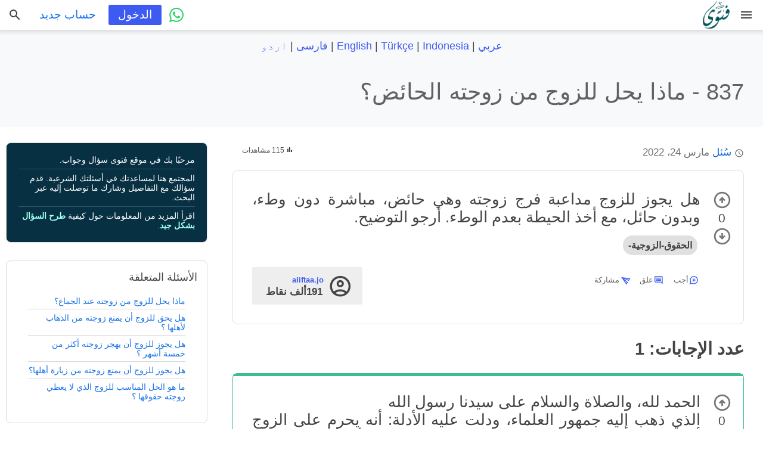

--- FILE ---
content_type: text/html; charset=utf-8
request_url: https://fatwa-qa.com/837/%D9%85%D8%A7%D8%B0%D8%A7-%D9%8A%D8%AD%D9%84-%D9%84%D9%84%D8%B2%D9%88%D8%AC-%D9%85%D9%86-%D8%B2%D9%88%D8%AC%D8%AA%D9%87-%D8%A7%D9%84%D8%AD%D8%A7%D8%A6%D8%B6%D8%9F
body_size: 13130
content:
<!DOCTYPE html>
<html lang="ar" itemscope itemtype="https://schema.org/QAPage">
<!-- Powered by Question2Answer - http://www.question2answer.org/ -->
<head>
<meta charset="utf-8">
<title>ماذا يحل للزوج من زوجته الحائض؟ - فتوى سؤال وجواب</title>
<meta name="description" content="هل يجوز للزوج مداعبة فرج زوجته وهي حائض، مباشرة دون وطء، وبدون حائل، مع أخذ الحيطة بعدم الوطء. أرجو التوضيح.">
<meta name="keywords" content="الحقوق-الزوجية-">
<meta name="viewport" content="width=device-width, initial-scale=1">
<link rel="shortcut icon" href="https://fatwa-qa.com/qa-theme/Legacy/images/favicons/favicon.png?v=290">
<link rel="apple-touch-icon" href="https://fatwa-qa.com/qa-theme/Legacy/images/favicons/apple-touch-icon.png?v=290">
<!-- Canonical -->
<meta property="og:url" content="https://fatwa-qa.com/837/%D9%85%D8%A7%D8%B0%D8%A7-%D9%8A%D8%AD%D9%84-%D9%84%D9%84%D8%B2%D9%88%D8%AC-%D9%85%D9%86-%D8%B2%D9%88%D8%AC%D8%AA%D9%87-%D8%A7%D9%84%D8%AD%D8%A7%D8%A6%D8%B6%D8%9F">
<meta name="twitter:url" content="https://fatwa-qa.com/837/%D9%85%D8%A7%D8%B0%D8%A7-%D9%8A%D8%AD%D9%84-%D9%84%D9%84%D8%B2%D9%88%D8%AC-%D9%85%D9%86-%D8%B2%D9%88%D8%AC%D8%AA%D9%87-%D8%A7%D9%84%D8%AD%D8%A7%D8%A6%D8%B6%D8%9F">
<!-- Description -->
<meta property="og:description" content="هل يجوز للزوج مداعبة فرج زوجته وهي حائض، مباشرة دون وطء، وبدون حائل، مع أخذ الحيطة بعدم الوطء. أرجو التوضيح.">
<meta name="twitter:description" content="هل يجوز للزوج مداعبة فرج زوجته وهي حائض، مباشرة دون وطء، وبدون حائل، مع أخذ الحيطة بعدم الوطء. أرجو التوضيح.">
<!-- Social Meta Tags -->
<meta property="og:site_name" content="فتوى سؤال وجواب">
<link rel="image_src" href="https://fatwa-qa.com/qa-theme/Legacy/images/favicons/apple-touch-icon.png">
<meta property="og:site_name" content="فتوى سؤال وجواب">
<meta property="og:title" content="ماذا يحل للزوج من زوجته الحائض؟">
<meta property="og:image" content="https://fatwa-qa.com/qa-theme/Legacy/images/favicons/apple-touch-icon-200x200.png">
<meta property="og:image:width" content="200">
<meta property="og:image:height" content="200">
<meta property="og:type" content="website">
<meta name="twitter:card" content="summary">
<meta name="twitter:title" content="ماذا يحل للزوج من زوجته الحائض؟">
<meta name="twitter:image" content="https://fatwa-qa.com/qa-theme/Legacy/images/favicons/apple-touch-icon.png">
<link itemprop="thumbnailUrl" href="https://fatwa-qa.com/qa-theme/Legacy/images/favicons/apple-touch-icon.png">

			<script>
				function loadOneSignal() {
				var script = document.createElement("script");
				script.src = "https://cdn.onesignal.com/sdks/web/v16/OneSignalSDK.page.js";
				script.defer = true;
				document.body.appendChild(script);
				script.onload = function() {
					window.OneSignalDeferred = window.OneSignalDeferred || [];
					OneSignalDeferred.push(function(OneSignal) {
					OneSignal.init({
						appId: "1efc8502-11bf-448a-8e7f-64f3f89be3a2",
					}).then(function() {
						OneSignal.logout();
					});
					});
				};
				}
				setTimeout(function() { loadOneSignal(); }, 5000); // 5000 milliseconds = 5 seconds
				try { webkit.messageHandlers.AppleAppSetupNotification.postMessage("") } catch(e) { }
				try { AndroidAppSetupNotification.postMessage("") } catch(e) { }
			</script>
		

			<!-- Global site tag (gtag.js) - Google Analytics -->
			<script async src="https://www.googletagmanager.com/gtag/js?id=G-LHE8FTGJN4"></script>
			<script>
				window.dataLayer = window.dataLayer || [];
				function gtag(){dataLayer.push(arguments);}
				gtag("js", new Date());
				gtag("config", "G-LHE8FTGJN4");
			</script>
		
<!-- Style Sheets -->
<link rel="preload" href="https://ajax.googleapis.com/ajax/libs/jquery/3.5.1/jquery.min.js" as="script" crossorigin>
<link rel="stylesheet" as="font" media="none" onload="if(media!=='all')media='all'" href="//fonts.googleapis.com/css?family=Roboto:300,400,400italic,500,700,700italic|Material+Icons+Outlined&display=swap" crossorigin>
<link rel="stylesheet preload" as="style" media="all" href="https://fatwa-qa.com/qa-theme/Legacy/css/theme.question.min.css?v=290">
<link rel="stylesheet preload" as="style" media="all" href="https://fatwa-qa.com/qa-theme/Legacy/css/rtl-styles.min.css?v=290">
<style>
			a.qa-nav-main-link:hover, a.qa-nav-main-selected,
			.list-item-pinned:before,
			.qa-user-link, a.qa-user-link, .qa-q-item-who-data a,
			.qa-form-light-button:hover, .qa-form-light-button:before,
			.qa-q-item-title a:hover
			{
				color:#3d5bef;
			}
			
			.qa-checkbox-container > input:checked + .checkSpan::before,
			.qa-checkbox-container > input:checked,
			a.rightPanel-ask-button,
			.qa-form-tall-button, .qa-form-tall-table input[type="button"], .qa-form-wide-button, .qa-form-basic-button,
			.q-list-item-read-more .read-more-btn
			{
				background-color:#3d5bef;
			}
			
			.qa-checkbox-container > input:checked + .checkSpan::after,
			a.rightPanel-ask-button,
			.qa-form-tall-button, .qa-form-tall-table input[type="button"], .qa-form-wide-button, .qa-form-basic-button
			{
				color:#ffffff;
			}
			
			select:focus,
			a.qa-nav-main-link.qa-nav-main-selected,
			.qa-checkbox-container > input:active + .checkSpan::before
			{
				border-color:#3d5bef;
			}
			
			.qa-suggest-next a,
			a.qa-feed-link,
			.qa-footer a, .qa-footer a:visited,
			a.qa-q-view-what,
			.qa-post-content a,
			a.qa-ip-link, a.qa-a-item-what,
			.qa-upb-about a, .qa-form-wide-label a, .qa-form-wide-data a,
			.qa-form-tall-label a, .qa-form-tall-data a,
			.badge-container a, .badge-container .badge-count-link,
			.qa-template-messages .qa-part-custom a
			{
				color:#1a73e8;
			}
			.mobile-question-actions .qa-form-light-button {
				box-shadow: 0px 0px 0px 1px #1a73e8;
			}
			
			
			/* IMPORTANT OVERRIDES (PLUGINS) */
			
			.badge-count-link
			{
				color:#3d5bef!important;
			}
			
			.ntfy-event-new, .ntfy-event-nill
			{
				background-color:#3d5bef!important;
			}
		</style>
<link rel="stylesheet preload" as="style" media="all" href="https://fatwa-qa.com/qa-theme/Legacy/css/custom-styles.min.css?v=290">
<link rel="canonical" href="https://fatwa-qa.com/837/%D9%85%D8%A7%D8%B0%D8%A7-%D9%8A%D8%AD%D9%84-%D9%84%D9%84%D8%B2%D9%88%D8%AC-%D9%85%D9%86-%D8%B2%D9%88%D8%AC%D8%AA%D9%87-%D8%A7%D9%84%D8%AD%D8%A7%D8%A6%D8%B6%D8%9F">
<meta name="theme-color" content="#065758"/>
<link rel="manifest preconnect" href="https://fatwa-qa.com/manifest.json"/>
<!-- <script type="module" async src="https://fatwa-qa.com/pwabuilder-sw-register.js"></script> -->


<!-- Hotjar Tracking Code for https://fatwa-qa.com/
<script>
    (function(h,o,t,j,a,r){
        h.hj=h.hj||function(){(h.hj.q=h.hj.q||[]).push(arguments)};
        h._hjSettings={hjid:3193244,hjsv:6};
        a=o.getElementsByTagName('head')[0];
        r=o.createElement('script');r.async=1;
        r.src=t+h._hjSettings.hjid+j+h._hjSettings.hjsv;
        a.appendChild(r);
    })(window,document,'https://static.hotjar.com/c/hotjar-','.js?sv=');
</script>
 -->
<meta itemprop="name" content="ماذا يحل للزوج من زوجته الحائض؟">
<!-- Scripts -->
<script>
var qa_root = '..\/';
var qa_request = '837\/ماذا-يحل-للزوج-من-زوجته-الحائض؟';
</script>
<script src="https://ajax.googleapis.com/ajax/libs/jquery/3.5.1/jquery.min.js" crossorigin></script>
<script src="https://fatwa-qa.com/qa-content/qa-global.js?1.8.8" defer></script>
</head>
<body
class="qa-template-question qa-body-js-off"
>
<script>
var b = document.getElementsByTagName('body')[0];
b.className = b.className.replace('qa-body-js-off', 'qa-body-js-on');
</script>
<div class="qa-body-container">
<div class="qa-header">
<div class="sc-header-wrapper sc-flex-parent">
<div class="sc-flex sc-logo-container">
<div id="menu-trigger" class="no-select"><i class="material-icons-outlined">menu</i></div>
<div class="qa-logo">
<a href="../" class="qa-logo-link" title="فتوى سؤال وجواب"><img src="https://fatwa-qa.com/fatwa-qa-logo.webp" width="45" height="45" alt="فتوى سؤال وجواب"></a>
</div>
</div>
<div class="sc-flex topbar-title-container"><div class="topbar-title-wrapper">
<div class="qa-topbar-title"><span>ماذا يحل للزوج من زوجته الحائض؟</span></div>
</div></div>
<div class="sc-flex topbar-user-container">
<a class="qa-topbar-whatsapp-btn" target="_blank" href="https://chat.whatsapp.com/IYum8IUnHE1AD1CxzeduNh" title="WhatsApp" target="_blank"><img src="https://fatwa-qa.com/qa-theme/Legacy/images/whatsapp.svg" width="24" height="24" alt="WhatsApp"></a>
<div class="sc-logReg">
<a class="sc-logReg-link sc-login" href="../login">الدخول</a>
<a class="sc-logReg-link sc-register" href="../register">حساب جديد</a>
</div>
<div class="qa-nav-user">
<div class="sc-user-nav display-none">
<ul class="qa-nav-user-list">
<li class="qa-nav-user-item qa-nav-user-profile">
<a href="../user/" class="qa-nav-user-link">تفاصيل حسابي</a>
</li>
<li class="qa-nav-user-item qa-nav-user-account">
<a href="../account" class="qa-nav-user-link">تعديل ملفي الشخصي</a>
</li>
<li class="qa-nav-user-item qa-nav-user-messages">
<a href="../messages" class="qa-nav-user-link">رسائل خاصة</a>
</li>
<li class="qa-nav-user-item qa-nav-user-favorites">
<a href="../favorites" class="qa-nav-user-link">المفضلة</a>
</li>
</ul>
<ul class="qa-nav-user-list">
<li class="qa-nav-user-item qa-nav-user-register">
<a href="../register?to=837%2F%25D9%2585%25D8%25A7%25D8%25B0%25D8%25A7-%25D9%258A%25D8%25AD%25D9%2584-%25D9%2584%25D9%2584%25D8%25B2%25D9%2588%25D8%25AC-%25D9%2585%25D9%2586-%25D8%25B2%25D9%2588%25D8%25AC%25D8%25AA%25D9%2587-%25D8%25A7%25D9%2584%25D8%25AD%25D8%25A7%25D8%25A6%25D8%25B6%25D8%259F" class="qa-nav-user-link">حساب جديد</a>
</li>
</ul>
</div>
<div class="qa-nav-user-clear">
</div>
</div>
<span class="qa-topbar-search-button noSelect"></span>
</div>
</div>
</div> <!-- END qa-header -->
<div class="qa-lang-switch">
				<a href="https://fatwa-qa.com/" lang="ar">عربي</a> | 
				<a href="https://fatwa-qa.com/en/" lang="en">English</a> | 
				<a href="https://fatwa-qa.com/tr/" lang="tr">Türkçe</a> | 
				<a href="https://fatwa-qa.com/id/" lang="id">Indonesia</a> | 
				<a href="https://fatwa-qa.com/fa/" lang="fa">فارسی</a> | 
				<a href="https://fatwa-qa.com/ur/" lang="ur">اردو</a>
			</div>
<nav class="mobile-nav">
				<a href="https://fatwa-qa.com/"><img src="https://fatwa-qa.com/qa-theme/Legacy/images/home.svg" width="24" height="24" alt="أيقونة الرئيسية">الرئيسية</a>
				<a href="https://fatwa-qa.com/search"><img src="https://fatwa-qa.com/qa-theme/Legacy/images/search.svg" width="24" height="24" alt="أيقونة ابحث">ابحث</a>
				<a href="https://fatwa-qa.com/ask"><img src="https://fatwa-qa.com/qa-theme/Legacy/images/add.svg" width="24" height="24" alt="أيقونة اسأل">اسأل</a>
				<a href="https://fatwa-qa.com/questions?sort=hot"><img src="https://fatwa-qa.com/qa-theme/Legacy/images/megaphone.svg" width="24" height="24" alt="أيقونة نقاشات">نقاشات</a>
				<a href="https://fatwa-qa.com/account"><img src="https://fatwa-qa.com/qa-theme/Legacy/images/user.svg" width="24" height="24" alt="أيقونة حسابي">حسابي</a>
			</nav>
<div class="qa-title-section">
<div class="qa-main-heading">
<h1>
<a href="../837/%D9%85%D8%A7%D8%B0%D8%A7-%D9%8A%D8%AD%D9%84-%D9%84%D9%84%D8%B2%D9%88%D8%AC-%D9%85%D9%86-%D8%B2%D9%88%D8%AC%D8%AA%D9%87-%D8%A7%D9%84%D8%AD%D8%A7%D8%A6%D8%B6%D8%9F">
837 - <span itemprop="name">ماذا يحل للزوج من زوجته الحائض؟</span>
</a>
</h1>
</div>
</div>
<div class="qa-body-wrapper"  itemprop="mainEntity" itemscope itemtype="https://schema.org/Question">
<div class="leftPanel">
<div class="qa-nav-main">
<ul class="qa-nav-main-list">
<li class="qa-nav-main-item qa-nav-main-questions">
<a href="../questions" class="qa-nav-main-link">الأسئلة</a>
</li>
<li class="qa-nav-main-item qa-nav-main-unanswered">
<a href="../unanswered" class="qa-nav-main-link">الأسئلة غير المجابة</a>
</li>
<li class="qa-nav-main-item qa-nav-main-tag">
<a href="../tags" class="qa-nav-main-link">الوسوم</a>
</li>
<li class="qa-nav-main-item qa-nav-main-user">
<a href="../users" class="qa-nav-main-link">الأعضاء</a>
</li>
<li class="qa-nav-main-item qa-nav-main-ask">
<a href="../ask" class="qa-nav-main-link">اطرح سؤالاً</a>
</li>
<li class="qa-nav-main-item qa-nav-main-كيف-أطرح-سؤالاً-جيداً؟">
<a href="../%D9%83%D9%8A%D9%81-%D8%A3%D8%B7%D8%B1%D8%AD-%D8%B3%D8%A4%D8%A7%D9%84%D8%A7%D9%8B-%D8%AC%D9%8A%D8%AF%D8%A7%D9%8B%D8%9F" class="qa-nav-main-link">كيف أسأل؟</a>
</li>
<li class="qa-nav-main-item qa-nav-main-الشروط-والخصوصية">
<a href="../%D8%A7%D9%84%D8%B4%D8%B1%D9%88%D8%B7-%D9%88%D8%A7%D9%84%D8%AE%D8%B5%D9%88%D8%B5%D9%8A%D8%A9" class="qa-nav-main-link">شروط الخدمة</a>
</li>
<li class="qa-nav-main-item qa-nav-main-custom-6">
<a href="https://fatwa-qa.com/feedback" class="qa-nav-main-link">اتصل بنا</a>
</li>
</ul>
<div class="qa-nav-main-clear">
</div>
</div>
</div>
<div class="qa-main-content">
<div class="leg-ghost-title">
<a href="../837/%D9%85%D8%A7%D8%B0%D8%A7-%D9%8A%D8%AD%D9%84-%D9%84%D9%84%D8%B2%D9%88%D8%AC-%D9%85%D9%86-%D8%B2%D9%88%D8%AC%D8%AA%D9%87-%D8%A7%D9%84%D8%AD%D8%A7%D8%A6%D8%B6%D8%9F">
837 - <span itemprop="name">ماذا يحل للزوج من زوجته الحائض؟</span>
</a>
</div>
<div class="qa-main">
<div class="qa-main-wrapper leg-fix-hideCode">
<div class="qa-error-container">
</div>
<div class="qa-html-widget qa-html-widget-main">
</div>
<div class="qa-part-q-view">
<div class="qa-question-stats">
<div class="qa-post-when-container">
<span class="qa-post-item-displayName">
<span class="qa-q-view-who-data"><span itemprop="author" itemscope itemtype="https://schema.org/Person"><a href="../user/aliftaa.jo" class="qa-user-link" itemprop="url"><span itemprop="name">aliftaa.jo</span></a></span></span>
</span>
<span class="qa-what-when-container">
<a href="../837/%D9%85%D8%A7%D8%B0%D8%A7-%D9%8A%D8%AD%D9%84-%D9%84%D9%84%D8%B2%D9%88%D8%AC-%D9%85%D9%86-%D8%B2%D9%88%D8%AC%D8%AA%D9%87-%D8%A7%D9%84%D8%AD%D8%A7%D8%A6%D8%B6%D8%9F" class="qa-q-view-what" itemprop="url">سُئل</a>
<span class="qa-q-view-when">
<span class="qa-q-view-when-data"><time itemprop="dateCreated" datetime="2022-03-24T17:45:08+0000" title="2022-03-24T17:45:08+0000">مارس 24، 2022</time></span>
</span>
</span>
</div>
<span class="qa-view-count">
<span class="qa-view-count-data">115 مشاهدات</span>
</span>
<div class="clear"></div>
</div>
<div class="qa-post-view qa-q-view" id="q837">
<div class="qa-voting-container ">
<form method="post" action="../837/%D9%85%D8%A7%D8%B0%D8%A7-%D9%8A%D8%AD%D9%84-%D9%84%D9%84%D8%B2%D9%88%D8%AC-%D9%85%D9%86-%D8%B2%D9%88%D8%AC%D8%AA%D9%87-%D8%A7%D9%84%D8%AD%D8%A7%D8%A6%D8%B6%D8%9F">
<div class="qa-q-view-stats">
<div class="qa-voting qa-voting-net" id="voting_837">
<div class="qa-vote-buttons qa-vote-buttons-net">
<button title="انقر للتصويت بالإيجاب" name="vote_837_1_q837" onclick="return qa_vote_click(this);" type="submit" value="+" class="qa-voting-button qa-vote-first-button qa-vote-up-button"></button>
<div class="qa-vote-count noSelect qa-vote-count-net">
<span class="qa-netvote-count">
<span class="qa-netvote-count-data">0</span><span class="qa-netvote-count-pad"> تصويتات <meta itemprop="upvoteCount" content="0"></span>
</span>
</div>
<button title="انقر لتصوت بالسلب" name="vote_837_-1_q837" onclick="return qa_vote_click(this);" type="submit" value="&ndash;" class="qa-voting-button qa-vote-second-button qa-vote-down-button"></button>
</div>
<div class="qa-vote-clear">
</div>
</div>
</div>
<div class="form-hidden-elements">
<input name="code" type="hidden" value="0-1769070152-3e2b54cfeb01c885618e4723322dab7c776fd8c3">
</div>
</form>
</div>
<div class="qa-q-view-main">
<form method="post" action="../837/%D9%85%D8%A7%D8%B0%D8%A7-%D9%8A%D8%AD%D9%84-%D9%84%D9%84%D8%B2%D9%88%D8%AC-%D9%85%D9%86-%D8%B2%D9%88%D8%AC%D8%AA%D9%87-%D8%A7%D9%84%D8%AD%D8%A7%D8%A6%D8%B6%D8%9F">
<div class="qa-q-view-content qa-post-content">
<a name="837"></a><div itemprop="text">هل يجوز للزوج مداعبة فرج زوجته وهي حائض، مباشرة دون وطء، وبدون حائل، مع أخذ الحيطة بعدم الوطء. أرجو التوضيح.</div>
</div>
<div class="qa-q-view-tags">
<ul class="qa-q-view-tag-list">
<li class="qa-q-view-tag-item"><a href="../tag/%D8%A7%D9%84%D8%AD%D9%82%D9%88%D9%82-%D8%A7%D9%84%D8%B2%D9%88%D8%AC%D9%8A%D8%A9-" rel="tag" class="qa-tag-link">الحقوق-الزوجية-</a></li>
</ul>
</div>
<span class="qa-q-view-avatar-meta">
<div class="qa-user-container">
<span class="userNoAvatar qa-q-view-avatar"></span>
<span class="qa-q-view-meta">
<span class="ct-who1">
<span class="qa-q-view-who">
<div class="pbContainer">
<span class="qa-q-view-who-pad">بواسطة </span>
<span class="qa-q-view-who-data"><span itemprop="author" itemscope itemtype="https://schema.org/Person"><a href="../user/aliftaa.jo" class="qa-user-link" itemprop="url"><span itemprop="name">aliftaa.jo</span></a></span></span>
<div class="qa-who-suffix-container">
<span class="qa-q-view-who-points">
<span class="qa-q-view-who-points-data">191ألف</span><span class="qa-q-view-who-points-pad"> نقاط</span>
</span>
</div>
</div>
</span>
</span>
</span>
</div>
</span>
<div class="qa-q-view-buttons">
<div class="trigger-more-buttons noSelect"></div>
<div class="more-buttons-container">
<button name="q_doanswer" id="q_doanswer" onclick="return qa_toggle_element('anew')" value="أجب" title="أجب عن هذا السؤال" type="submit" class="qa-form-light-button qa-form-light-button-answer">أجب</button>
<button name="q_docomment" onclick="return qa_toggle_element('c837')" value="علق" title="أضف تعليقًا على هذا السؤال" type="submit" class="qa-form-light-button qa-form-light-button-comment">علق</button>
<button type="button" class="qa-form-light-button legacy-share-this">مشاركة</button>
</div>
</div>
<div class="mobile-question-actions">
<button type="button" class="qa-form-light-button legacy-share-this">مشاركة</button>
</div>
<div class="clear"></div>
<div class="form-hidden-elements">
<input name="code" type="hidden" value="0-1769070152-0e96fbda1d0d0641607b212c249f441170a1778b">
<input name="qa_click" type="hidden" value="">
</div>
</form>
<div class="qa-q-view-c-list" style="display:none;" id="c837_list">
<h3 class="qa-comment-header">عدد التعليقات: 0</h3>
</div> <!-- END qa-c-list -->
<div class="qa-c-form" id="c837" style="display:none;">
<h2>من فضلك <a href="../login?to=837%2F%25D9%2585%25D8%25A7%25D8%25B0%25D8%25A7-%25D9%258A%25D8%25AD%25D9%2584-%25D9%2584%25D9%2584%25D8%25B2%25D9%2588%25D8%25AC-%25D9%2585%25D9%2586-%25D8%25B2%25D9%2588%25D8%25AC%25D8%25AA%25D9%2587-%25D8%25A7%25D9%2584%25D8%25AD%25D8%25A7%25D8%25A6%25D8%25B6%25D8%259F">قم بتسجيل دخولك</a> أو <a href="../register?to=837%2F%25D9%2585%25D8%25A7%25D8%25B0%25D8%25A7-%25D9%258A%25D8%25AD%25D9%2584-%25D9%2584%25D9%2584%25D8%25B2%25D9%2588%25D8%25AC-%25D9%2585%25D9%2586-%25D8%25B2%25D9%2588%25D8%25AC%25D8%25AA%25D9%2587-%25D8%25A7%25D9%2584%25D8%25AD%25D8%25A7%25D8%25A6%25D8%25B6%25D8%259F">قم بتسجيل حساب</a> لتتمكن من إضافة تعليق</h2>
</div> <!-- END qa-c-form -->
</div>
<div class="qa-q-view-clear">
</div>
</div>
</div>
<div class="qa-part-a-form">
<div class="qa-a-form" id="anew" style="display:none;">
<h2>من فضلك <a href="../login?to=837%2F%25D9%2585%25D8%25A7%25D8%25B0%25D8%25A7-%25D9%258A%25D8%25AD%25D9%2584-%25D9%2584%25D9%2584%25D8%25B2%25D9%2588%25D8%25AC-%25D9%2585%25D9%2586-%25D8%25B2%25D9%2588%25D8%25AC%25D8%25AA%25D9%2587-%25D8%25A7%25D9%2584%25D8%25AD%25D8%25A7%25D8%25A6%25D8%25B6%25D8%259F">سجل دخولك</a> أو <a href="../register?to=837%2F%25D9%2585%25D8%25A7%25D8%25B0%25D8%25A7-%25D9%258A%25D8%25AD%25D9%2584-%25D9%2584%25D9%2584%25D8%25B2%25D9%2588%25D8%25AC-%25D9%2585%25D9%2586-%25D8%25B2%25D9%2588%25D8%25AC%25D8%25AA%25D9%2587-%25D8%25A7%25D9%2584%25D8%25AD%25D8%25A7%25D8%25A6%25D8%25B6%25D8%259F">قم بتسجيل حساب</a> للإجابة على هذا السؤال</h2>
</div> <!-- END qa-a-form -->
</div>
<div class="qa-part-a-list">
<h2 id="a_list_title">عدد الإجابات: <span itemprop="answerCount">1</span></h2>
<div class="qa-a-list" id="a_list">
<div class="qa-a-list-item " id="a838" itemprop="suggestedAnswer" itemscope itemtype="https://schema.org/Answer">
<div class="qa-post-view">
<div class="qa-voting-container ">
<form method="post" action="../837/%D9%85%D8%A7%D8%B0%D8%A7-%D9%8A%D8%AD%D9%84-%D9%84%D9%84%D8%B2%D9%88%D8%AC-%D9%85%D9%86-%D8%B2%D9%88%D8%AC%D8%AA%D9%87-%D8%A7%D9%84%D8%AD%D8%A7%D8%A6%D8%B6%D8%9F">
<div class="qa-voting qa-voting-net" id="voting_838">
<div class="qa-vote-buttons qa-vote-buttons-net">
<button title="انقر للتصويت بالإيجاب" name="vote_838_1_a838" onclick="return qa_vote_click(this);" type="submit" value="+" class="qa-voting-button qa-vote-first-button qa-vote-up-button"></button>
<div class="qa-vote-count noSelect qa-vote-count-net">
<span class="qa-netvote-count">
<span class="qa-netvote-count-data">0</span><span class="qa-netvote-count-pad"> تصويتات <meta itemprop="upvoteCount" content="0"></span>
</span>
</div>
<button title="انقر لتصوت بالسلب" name="vote_838_-1_a838" onclick="return qa_vote_click(this);" type="submit" value="&ndash;" class="qa-voting-button qa-vote-second-button qa-vote-down-button"></button>
</div>
<div class="qa-vote-clear">
</div>
</div>
<div class="form-hidden-elements">
<input name="code" type="hidden" value="0-1769070152-3e2b54cfeb01c885618e4723322dab7c776fd8c3">
</div>
</form>
</div>
<div class="qa-a-item-main">
<form method="post" action="../837/%D9%85%D8%A7%D8%B0%D8%A7-%D9%8A%D8%AD%D9%84-%D9%84%D9%84%D8%B2%D9%88%D8%AC-%D9%85%D9%86-%D8%B2%D9%88%D8%AC%D8%AA%D9%87-%D8%A7%D9%84%D8%AD%D8%A7%D8%A6%D8%B6%D8%9F">
<div class="qa-a-selection">
</div>
<div class="qa-a-item-content qa-post-content">
<a name="838"></a><div itemprop="text">الحمد لله، والصلاة والسلام على سيدنا رسول الله <br />
الذي ذهب إليه جمهور العلماء، ودلت عليه الأدلة: أنه يحرم على الزوج أن يستمتع بزوجته الحائض بما بين السرة والركبة؛ لأنه أذى، وقد ذكر الأطباء أنه يؤدي إلى أمراض متعددة وخطيرة، وأما الاستمتاع بما سوى ذلك فيجوز للزوج بالاتفاق.<br />
يقول الخطيب الشربيني رحمه الله: &quot;يحرم المباشرة بما بين سرتها وركبتها - يعني الحائض-ولو بلا شهوة: <br />
1-&nbsp; &nbsp; لقوله تعالى: (فَاعْتَزِلُوا النِّسَاءَ فِي الْمَحِيضِ) البقرة/222. <br />
2-&nbsp; &nbsp; ولخبر أبي داود بإسناد جيد: أنه صلى الله عليه وسلم سئل عما يحل للرجل من امرأته وهي حائض؟ فقال: ما فوق الإزار، وخص بمفهومه عموم خبر مسلم: (اصنعوا كل شيء إلا النكاح). &nbsp;<br />
3-&nbsp; &nbsp; ولأن الاستمتاع بما تحت الإزار يدعو إلى الجماع، فحُرِّمَ لِخَبر: (من حام حول الحمى يوشك أن يقع فيه)&quot; انتهى باختصار. &quot;مغني المحتاج&quot; (1/280). والله أعلم.<br />
<br />
<br />
<br />
---<br />
حرر بتاريخ: 21.04.2010<br />
المصدر: <a href="http://www.aliftaa.jo/Question.aspx?QuestionId=629" rel="nofollow" target="_blank">http://www.aliftaa.jo/Question.aspx?QuestionId=629</a></div>
</div>
<span class="qa-a-item-avatar-meta">
<div class="qa-post-when-container">
<span class="qa-post-item-displayName">
<span class="qa-a-item-who-data"><span itemprop="author" itemscope itemtype="https://schema.org/Person"><a href="../user/aliftaa.jo" class="qa-user-link" itemprop="url"><span itemprop="name">aliftaa.jo</span></a></span></span>
</span>
<span class="qa-what-when-container">
<a href="../837/%D9%85%D8%A7%D8%B0%D8%A7-%D9%8A%D8%AD%D9%84-%D9%84%D9%84%D8%B2%D9%88%D8%AC-%D9%85%D9%86-%D8%B2%D9%88%D8%AC%D8%AA%D9%87-%D8%A7%D9%84%D8%AD%D8%A7%D8%A6%D8%B6%D8%9F#a838" class="qa-a-item-what" itemprop="url">تم الرد عليه</a>
<span class="qa-a-item-when">
<span class="qa-a-item-when-data"><time itemprop="dateCreated" datetime="2022-03-24T17:45:10+0000" title="2022-03-24T17:45:10+0000">مارس 24، 2022</time></span>
</span>
</span>
</div>
<div class="qa-user-container">
<span class="userNoAvatar qa-a-item-avatar"></span>
<span class="qa-a-item-meta">
<span class="ct-who1">
<span class="qa-a-item-who">
<div class="pbContainer">
<span class="qa-a-item-who-pad">بواسطة </span>
<span class="qa-a-item-who-data"><span itemprop="author" itemscope itemtype="https://schema.org/Person"><a href="../user/aliftaa.jo" class="qa-user-link" itemprop="url"><span itemprop="name">aliftaa.jo</span></a></span></span>
<div class="qa-who-suffix-container">
<span class="qa-a-item-who-points">
<span class="qa-a-item-who-points-data">191ألف</span><span class="qa-a-item-who-points-pad"> نقاط</span>
</span>
</div>
</div>
</span>
</span>
</span>
</div>
</span>
<div class="qa-a-item-buttons">
<div class="trigger-more-buttons noSelect"></div>
<div class="more-buttons-container">
<button name="a838_dofollow" value="اطرح  سؤالاً ذا صلة" title="اطرح  سؤالاً جديدًا ذا صلة  بهذه الإجابة" type="submit" class="qa-form-light-button qa-form-light-button-follow">اطرح  سؤالاً ذا صلة</button>
<button name="a838_docomment" onclick="return qa_toggle_element('c838')" value="علق" title="اكتب تعليقًا على هذه الإجابة" type="submit" class="qa-form-light-button qa-form-light-button-comment">علق</button>
<button type="button" class="qa-form-light-button legacy-share-this">مشاركة</button>
</div>
</div>
<div class="clear"></div>
<input name="code" type="hidden" value="0-1769070152-fa440d1f02294d6228ad92e4715b3cc3aef7172e">
<input name="qa_click" type="hidden" value="">
</form>
<div class="qa-a-item-c-list" style="display:none;" id="c838_list">
<h3 class="qa-comment-header">عدد التعليقات: 0</h3>
</div> <!-- END qa-c-list -->
<div class="qa-c-form" id="c838" style="display:none;">
<h2>من فضلك <a href="../login?to=837%2F%25D9%2585%25D8%25A7%25D8%25B0%25D8%25A7-%25D9%258A%25D8%25AD%25D9%2584-%25D9%2584%25D9%2584%25D8%25B2%25D9%2588%25D8%25AC-%25D9%2585%25D9%2586-%25D8%25B2%25D9%2588%25D8%25AC%25D8%25AA%25D9%2587-%25D8%25A7%25D9%2584%25D8%25AD%25D8%25A7%25D8%25A6%25D8%25B6%25D8%259F">قم بتسجيل دخولك</a> أو <a href="../register?to=837%2F%25D9%2585%25D8%25A7%25D8%25B0%25D8%25A7-%25D9%258A%25D8%25AD%25D9%2584-%25D9%2584%25D9%2584%25D8%25B2%25D9%2588%25D8%25AC-%25D9%2585%25D9%2586-%25D8%25B2%25D9%2588%25D8%25AC%25D8%25AA%25D9%2587-%25D8%25A7%25D9%2584%25D8%25AD%25D8%25A7%25D8%25A6%25D8%25B6%25D8%259F">قم بتسجيل حساب</a> لتتمكن من إضافة تعليق</h2>
</div> <!-- END qa-c-form -->
</div> <!-- END qa-a-item-main -->
<div class="qa-a-item-clear">
</div>
</div>
</div>
<div class="was-useful">
					هل كانت الإجابة مفيدة؟
					<br >
					<a class="was-useful-btn" target="_blank" href="https://wa.me/905374238829?text=أريد%20أن%20أبدي%20رأيي%20https://fatwa-qa.com/837/%D9%85%D8%A7%D8%B0%D8%A7-%D9%8A%D8%AD%D9%84-%D9%84%D9%84%D8%B2%D9%88%D8%AC-%D9%85%D9%86-%D8%B2%D9%88%D8%AC%D8%AA%D9%87-%D8%A7%D9%84%D8%AD%D8%A7%D8%A6%D8%B6%D8%9F">أخبرنا برأيك</a>
				</div>
</div> <!-- END qa-a-list -->
</div>
<div class="logReg-link-container">
</div>
</div> <!-- END qa-main-wrapper , leg-fix-hideCode -->
</div> <!-- END qa-main -->
<div class="qa-sidepanel">
<div class="rightPanel-ask">
<a href="../ask" class="rightPanel-ask-button">اطرح سؤالاً</a>
</div>
<div class="qa-sidebar">
مرحبًا بك في موقع فتوى سؤال وجواب.
<hr />
المجتمع هنا لمساعدتك في أسئلتك الشرعية. قدم سؤالك مع التفاصيل وشارك ما توصلت إليه عبر البحث.
<hr />
اقرأ المزيد من المعلومات حول كيفية <a href="https://www.fatwa-qa.com/%D9%83%D9%8A%D9%81-%D8%A3%D8%B7%D8%B1%D8%AD-%D8%B3%D8%A4%D8%A7%D9%84%D8%A7%D9%8B-%D8%AC%D9%8A%D8%AF%D8%A7%D9%8B%D8%9F">طرح السؤال بشكل جيد</a>.
</div>
<div class="qa-widget-container qa-widgets-side qa-widgets-side-high">
<div class="qa-widget-side qa-widget-side-high">
<div class="qa-related-qs">
<h2 style="margin-top:0; padding-top:0;">
الأسئلة المتعلقة
</h2>
<ul class="qa-related-q-list">
<li class="qa-related-q-item"><a href="../1693/%D9%85%D8%A7%D8%B0%D8%A7-%D9%8A%D8%AD%D9%84-%D9%84%D9%84%D8%B2%D9%88%D8%AC-%D9%85%D9%86-%D8%B2%D9%88%D8%AC%D8%AA%D9%87-%D8%B9%D9%86%D8%AF-%D8%A7%D9%84%D8%AC%D9%85%D8%A7%D8%B9%D8%9F"> ماذا يحل للزوج من زوجته عند الجماع؟</a></li>
<li class="qa-related-q-item"><a href="../49098/%D9%87%D9%84-%D9%8A%D8%AD%D9%82-%D9%84%D9%84%D8%B2%D9%88%D8%AC-%D8%A3%D9%86-%D9%8A%D9%85%D9%86%D8%B9-%D8%B2%D9%88%D8%AC%D8%AA%D9%87-%D9%85%D9%86-%D8%A7%D9%84%D8%B0%D9%87%D8%A7%D8%A8-%D9%84%D8%A3%D9%87%D9%84%D9%87%D8%A7-%D8%9F">هل يحق للزوج أن يمنع زوجته من الذهاب لأهلها ؟</a></li>
<li class="qa-related-q-item"><a href="../42002/%D9%87%D9%84-%D9%8A%D8%AC%D9%88%D8%B2-%D9%84%D9%84%D8%B2%D9%88%D8%AC-%D8%A3%D9%86-%D9%8A%D9%87%D8%AC%D8%B1-%D8%B2%D9%88%D8%AC%D8%AA%D9%87-%D8%A3%D9%83%D8%AB%D8%B1-%D9%85%D9%86-%D8%AE%D9%85%D8%B3%D8%A9-%D8%A3%D8%B4%D9%87%D8%B1-%D8%9F">هل يجوز للزوج أن يهجر زوجته أكثر من خمسة أشهر ؟</a></li>
<li class="qa-related-q-item"><a href="../1749/%D9%87%D9%84-%D9%8A%D8%AC%D9%88%D8%B2-%D9%84%D9%84%D8%B2%D9%88%D8%AC-%D8%A3%D9%86-%D9%8A%D9%85%D9%86%D8%B9-%D8%B2%D9%88%D8%AC%D8%AA%D9%87-%D9%85%D9%86-%D8%B2%D9%8A%D8%A7%D8%B1%D8%A9-%D8%A3%D9%87%D9%84%D9%87%D8%A7%D8%9F"> هل يجوز للزوج أن يمنع زوجته من زيارة أهلها؟</a></li>
<li class="qa-related-q-item"><a href="../35332/%D9%85%D8%A7-%D9%87%D9%88-%D8%A7%D9%84%D8%AD%D9%84-%D8%A7%D9%84%D9%85%D9%86%D8%A7%D8%B3%D8%A8-%D9%84%D9%84%D8%B2%D9%88%D8%AC-%D8%A7%D9%84%D8%B0%D9%8A-%D9%84%D8%A7-%D9%8A%D8%B9%D8%B7%D9%8A-%D8%B2%D9%88%D8%AC%D8%AA%D9%87-%D8%AD%D9%82%D9%88%D9%82%D9%87%D8%A7-%D8%9F">ما هو الحل المناسب للزوج الذي لا يعطي زوجته حقوقها ؟</a></li>
</ul>
</div>
</div>
</div>
<div class="qa-widget-container qa-widgets-side qa-widgets-side-low">
<div class="qa-widget-side qa-widget-side-low">
<h2 style="margin-top: 0; padding-top: 0;">الوسوم الأكثر شعبية</h2>
<div style="font-size: 10px;">
<a href="../tag/%D9%85%D8%B3%D8%A7%D8%A6%D9%84-%D9%81%D9%82%D9%87%D9%8A%D8%A9-%D9%85%D8%AA%D9%86%D9%88%D8%B9%D8%A9" style="font-size: 18px; vertical-align: baseline;">مسائل-فقهية-متنوعة</a>
<a href="../tag/%D9%85%D8%B3%D8%A7%D8%A6%D9%84-%D9%85%D8%A7%D9%84%D9%8A%D8%A9-%D9%85%D8%B9%D8%A7%D8%B5%D8%B1%D8%A9" style="font-size: 16px; vertical-align: baseline;">مسائل-مالية-معاصرة</a>
<a href="../tag/%D8%A3%D8%AD%D9%83%D8%A7%D9%85-%D8%A7%D9%84%D8%B7%D9%84%D8%A7%D9%82" style="font-size: 15px; vertical-align: baseline;">أحكام-الطلاق</a>
<a href="../tag/%D8%A3%D8%AD%D9%83%D8%A7%D9%85-%D8%A7%D9%84%D8%B9%D8%A8%D8%A7%D8%AF%D8%A7%D8%AA" style="font-size: 15px; vertical-align: baseline;">أحكام-العبادات</a>
<a href="../tag/%D9%85%D8%B3%D8%A7%D8%A6%D9%84-%D9%85%D8%AA%D9%81%D8%B1%D9%82%D8%A9-%D9%81%D9%8A-%D8%A7%D9%84%D8%B5%D9%84%D8%A7%D8%A9" style="font-size: 15px; vertical-align: baseline;">مسائل-متفرقة-في-الصلاة</a>
<a href="../tag/%D8%A7%D9%84%D8%AD%D9%84%D8%A7%D9%84-%D9%88%D8%A7%D9%84%D8%AD%D8%B1%D8%A7%D9%85" style="font-size: 15px; vertical-align: baseline;">الحلال-والحرام</a>
<a href="../tag/%D8%AA%D8%B5%D8%A7%D9%86%D9%8A%D9%81-%D9%85%D8%AA%D9%81%D8%B1%D9%82%D8%A9" style="font-size: 15px; vertical-align: baseline;">تصانيف-متفرقة</a>
<a href="../tag/%D8%A7%D9%84%D9%85%D8%B3%D8%A7%D8%A6%D9%84-%D8%A7%D9%84%D9%85%D8%AA%D8%B9%D9%84%D9%82%D8%A9-%D8%A8%D8%A7%D9%84%D8%B9%D9%82%D9%8A%D8%AF%D8%A9" style="font-size: 15px; vertical-align: baseline;">المسائل-المتعلقة-بالعقيدة</a>
<a href="../tag/%D9%85%D8%B3%D8%A7%D8%A6%D9%84-%D9%85%D8%AA%D9%81%D8%B1%D9%82%D8%A9-%D9%81%D9%8A-%D8%A7%D9%84%D8%B7%D9%87%D8%A7%D8%B1%D8%A9" style="font-size: 14px; vertical-align: baseline;">مسائل-متفرقة-في-الطهارة</a>
<a href="../tag/%D8%A7%D9%84%D8%B5%D9%84%D8%A7%D8%A9" style="font-size: 14px; vertical-align: baseline;">الصلاة</a>
<a href="../tag/%D9%81%D8%AA%D8%A7%D9%88%D9%89-%D9%85%D8%AA%D8%B9%D9%84%D9%82%D8%A9-%D8%A8%D8%A7%D9%84%D8%AD%D8%AF%D9%8A%D8%AB-%D8%A7%D9%84%D8%B4%D8%B1%D9%8A%D9%81" style="font-size: 14px; vertical-align: baseline;">فتاوى-متعلقة-بالحديث-الشريف</a>
<a href="../tag/%D8%A3%D8%AD%D9%83%D8%A7%D9%85-%D8%A7%D9%84%D8%AD%D9%8A%D8%B6-%D9%88%D8%A7%D9%84%D9%86%D9%81%D8%A7%D8%B3-%D9%88%D8%A7%D9%84%D8%A7%D8%B3%D8%AA%D8%AD%D8%A7%D8%B6%D8%A9" style="font-size: 14px; vertical-align: baseline;">أحكام-الحيض-والنفاس-والاستحاضة</a>
<a href="../tag/%D8%A7%D9%84%D8%A3%D8%AD%D9%88%D8%A7%D9%84-%D8%A7%D9%84%D8%B4%D8%AE%D8%B5%D9%8A%D8%A9" style="font-size: 14px; vertical-align: baseline;">الأحوال-الشخصية</a>
<a href="../tag/%D8%A3%D8%AD%D9%83%D8%A7%D9%85-%D8%A7%D9%84%D9%85%D8%B9%D8%A7%D9%85%D9%84%D8%A7%D8%AA" style="font-size: 14px; vertical-align: baseline;">أحكام-المعاملات</a>
<a href="../tag/%D9%85%D8%B3%D8%A7%D8%A6%D9%84-%D9%85%D8%AA%D9%81%D8%B1%D9%82%D8%A9-%D9%81%D9%8A-%D8%A7%D9%84%D8%B5%D9%8A%D8%A7%D9%85" style="font-size: 13px; vertical-align: baseline;">مسائل-متفرقة-في-الصيام</a>
<a href="../tag/%D9%85%D8%B3%D8%A7%D8%A6%D9%84-%D9%85%D8%AA%D9%81%D8%B1%D9%82%D8%A9-%D9%81%D9%8A-%D8%A7%D9%84%D8%AD%D8%B8%D8%B1-%D9%88%D8%A7%D9%84%D8%A5%D8%A8%D8%A7%D8%AD%D8%A9" style="font-size: 13px; vertical-align: baseline;">مسائل-متفرقة-في-الحظر-والإباحة</a>
<a href="../tag/%D8%A7%D9%84%D8%AA%D9%81%D8%B3%D9%8A%D8%B1-%D9%88%D8%B9%D9%84%D9%88%D9%85-%D8%A7%D9%84%D9%82%D8%B1%D8%A2%D9%86" style="font-size: 13px; vertical-align: baseline;">التفسير-وعلوم-القرآن</a>
<a href="../tag/%D8%A3%D8%AD%D9%83%D8%A7%D9%85-%D8%A7%D9%84%D8%B5%D9%84%D8%A7%D8%A9" style="font-size: 13px; vertical-align: baseline;">أحكام-الصلاة</a>
<a href="../tag/%D8%A7%D9%84%D8%AD%D8%AC-%D9%88%D8%A7%D9%84%D8%B9%D9%85%D8%B1%D8%A9" style="font-size: 13px; vertical-align: baseline;">الحج-والعمرة</a>
<a href="../tag/%D8%A3%D8%AD%D9%83%D8%A7%D9%85-%D8%A7%D9%84%D9%85%D9%88%D8%A7%D8%B1%D9%8A%D8%AB" style="font-size: 13px; vertical-align: baseline;">أحكام-المواريث</a>
</div>
</div>
</div>
</div>
<div class="clear"></div>
<div class="qa-widget-container qa-widgets-full qa-widgets-full-low">
<div class="qa-widget-full qa-widget-full-low">
<h2>
الأسئلة المتعلقة
</h2>
<form method="post" action="../837/%D9%85%D8%A7%D8%B0%D8%A7-%D9%8A%D8%AD%D9%84-%D9%84%D9%84%D8%B2%D9%88%D8%AC-%D9%85%D9%86-%D8%B2%D9%88%D8%AC%D8%AA%D9%87-%D8%A7%D9%84%D8%AD%D8%A7%D8%A6%D8%B6%D8%9F">
<div class="qa-q-list qa-q-list-vote-disabled">
<div class="qa-q-list-item answered-not-selected" id="q1693">
<div class="qa-q-item-stats">
<div class="qa-voting qa-voting-net" id="voting_1693">
<div class="qa-vote-buttons qa-vote-buttons-net">
<button title="يرجى عرض هذا السؤال لتقييمه" type="submit" value="" class="qa-voting-button qa-vote-first-button qa-vote-up-disabled" disabled="disabled"></button>
<div class="qa-vote-count noSelect qa-vote-count-net">
<span class="qa-netvote-count">
<span class="qa-netvote-count-data">0</span><span class="qa-netvote-count-pad"> تصويتات</span>
</span>
</div>
<button title="يرجى عرض هذا السؤال لتقييمه" type="submit" value="" class="qa-voting-button qa-vote-second-button qa-vote-down-disabled" disabled="disabled"></button>
</div>
<div class="qa-vote-clear">
</div>
</div>
<span class="qa-a-count">
<span class="qa-a-count-data">1</span><span class="qa-a-count-pad"> إجابة</span>
</span>
<span class="qa-view-count">
<span class="qa-view-count-data">162</span><span class="qa-view-count-pad"> مشاهدات</span>
</span>
<div class="qa-answer-status"></div>
</div>
<div class="qa-q-item-main">
<div class="qa-post-when-container">
<span class="qa-post-item-displayName">
<span class="qa-q-view-who-data"><a href="../user/aliftaa.jo" class="qa-user-link">aliftaa.jo</a></span>
</span>
<span class="qa-what-when-container">
<span class="qa-q-view-what">سُئل</span>
<span class="qa-q-view-when">
<span class="qa-q-view-when-data">مارس 24، 2022</span>
</span>
</span>
</div>
<span class="qa-view-count">
<span class="qa-view-count-data">162 مشاهدات</span>
</span>
<div class="qa-q-item-title">
<a href="../1693/%D9%85%D8%A7%D8%B0%D8%A7-%D9%8A%D8%AD%D9%84-%D9%84%D9%84%D8%B2%D9%88%D8%AC-%D9%85%D9%86-%D8%B2%D9%88%D8%AC%D8%AA%D9%87-%D8%B9%D9%86%D8%AF-%D8%A7%D9%84%D8%AC%D9%85%D8%A7%D8%B9%D8%9F">1693 -  ماذا يحل للزوج من زوجته عند الجماع؟</a>
</div>
<span class="qa-q-item-avatar-meta">
<div class="qa-post-when-container">
<span class="qa-post-item-displayName">
<span class="qa-q-item-who-data"><a href="../user/aliftaa.jo" class="qa-user-link">aliftaa.jo</a></span>
</span>
<span class="qa-what-when-container">
<span class="qa-q-item-what">سُئل</span>
<span class="qa-q-item-when">
<span class="qa-q-item-when-data">مارس 24، 2022</span>
</span>
</span>
</div>
<div class="qa-user-container">
<span class="userNoAvatar qa-q-item-avatar"></span>
<span class="qa-q-item-meta">
<span class="ct-who1">
<span class="qa-q-item-who">
<div class="pbContainer">
<span class="qa-q-item-who-pad">بواسطة </span>
<span class="qa-q-item-who-data"><a href="../user/aliftaa.jo" class="qa-user-link">aliftaa.jo</a></span>
<div class="qa-who-suffix-container">
<span class="qa-q-item-who-points">
<span class="qa-q-item-who-points-data">191ألف</span><span class="qa-q-item-who-points-pad"> نقاط</span>
</span>
</div>
</div>
</span>
</span>
</span>
</div>
</span>
<div class="qa-q-item-tags">
<ul class="qa-q-item-tag-list">
<li class="qa-q-item-tag-item"><a href="../tag/%D8%A7%D9%84%D8%AD%D9%82%D9%88%D9%82-%D8%A7%D9%84%D8%B2%D9%88%D8%AC%D9%8A%D8%A9-" class="qa-tag-link">الحقوق-الزوجية-</a></li>
</ul>
</div>
</div>
<div class="list-item-extra-info">
<div class="legacy-item-status list-item-pinned" title="Pinned Question"></div>
<div class="legacy-item-status list-item-favorite" title="Favorite Question"></div>
</div>
<div class="qa-q-item-clear">
</div>
</div>
<div class="qa-q-list-item answered-not-selected" id="q49098">
<div class="qa-q-item-stats">
<div class="qa-voting qa-voting-net" id="voting_49098">
<div class="qa-vote-buttons qa-vote-buttons-net">
<button title="يرجى عرض هذا السؤال لتقييمه" type="submit" value="" class="qa-voting-button qa-vote-first-button qa-vote-up-disabled" disabled="disabled"></button>
<div class="qa-vote-count noSelect qa-vote-count-net">
<span class="qa-netvote-count">
<span class="qa-netvote-count-data">0</span><span class="qa-netvote-count-pad"> تصويتات</span>
</span>
</div>
<button title="يرجى عرض هذا السؤال لتقييمه" type="submit" value="" class="qa-voting-button qa-vote-second-button qa-vote-down-disabled" disabled="disabled"></button>
</div>
<div class="qa-vote-clear">
</div>
</div>
<span class="qa-a-count">
<span class="qa-a-count-data">1</span><span class="qa-a-count-pad"> إجابة</span>
</span>
<span class="qa-view-count">
<span class="qa-view-count-data">91</span><span class="qa-view-count-pad"> مشاهدات</span>
</span>
<div class="qa-answer-status"></div>
</div>
<div class="qa-q-item-main">
<div class="qa-post-when-container">
<span class="qa-post-item-displayName">
<span class="qa-q-view-who-data"><a href="../user/A%E2%80%A6" class="qa-user-link">A…</a></span>
</span>
<span class="qa-what-when-container">
<span class="qa-q-view-what">سُئل</span>
<span class="qa-q-view-where">
<span class="qa-q-view-where-pad">في تصنيف </span><span class="qa-q-view-where-data"><a href="../%D9%81%D9%82%D9%87%20%D8%A7%D9%84%D8%A3%D8%B3%D8%B1%D8%A9%20%D8%A7%D9%84%D9%85%D8%B3%D9%84%D9%85%D8%A9" class="qa-category-link">فقه الأسرة المسلمة</a></span>
</span>
<span class="qa-q-view-when">
<span class="qa-q-view-when-data">أغسطس 7، 2025</span>
</span>
</span>
</div>
<span class="qa-view-count">
<span class="qa-view-count-data">91 مشاهدات</span>
</span>
<div class="qa-q-item-title">
<a href="../49098/%D9%87%D9%84-%D9%8A%D8%AD%D9%82-%D9%84%D9%84%D8%B2%D9%88%D8%AC-%D8%A3%D9%86-%D9%8A%D9%85%D9%86%D8%B9-%D8%B2%D9%88%D8%AC%D8%AA%D9%87-%D9%85%D9%86-%D8%A7%D9%84%D8%B0%D9%87%D8%A7%D8%A8-%D9%84%D8%A3%D9%87%D9%84%D9%87%D8%A7-%D8%9F">49098 - هل يحق للزوج أن يمنع زوجته من الذهاب لأهلها ؟</a>
</div>
<span class="qa-q-item-avatar-meta">
<div class="qa-post-when-container">
<span class="qa-post-item-displayName">
<span class="qa-q-item-who-data"><a href="../user/A%E2%80%A6" class="qa-user-link">A…</a></span>
</span>
<span class="qa-what-when-container">
<span class="qa-q-item-what">سُئل</span>
<span class="qa-q-item-where">
<span class="qa-q-item-where-pad">في تصنيف </span><span class="qa-q-item-where-data"><a href="../%D9%81%D9%82%D9%87%20%D8%A7%D9%84%D8%A3%D8%B3%D8%B1%D8%A9%20%D8%A7%D9%84%D9%85%D8%B3%D9%84%D9%85%D8%A9" class="qa-category-link">فقه الأسرة المسلمة</a></span>
</span>
<span class="qa-q-item-when">
<span class="qa-q-item-when-data">أغسطس 7، 2025</span>
</span>
</span>
</div>
<div class="qa-user-container">
<span class="userNoAvatar qa-q-item-avatar"></span>
<span class="qa-q-item-meta">
<span class="ct-who1">
<span class="qa-q-item-who">
<div class="pbContainer">
<span class="qa-q-item-who-pad">بواسطة </span>
<span class="qa-q-item-who-data"><a href="../user/A%E2%80%A6" class="qa-user-link">A…</a></span>
<div class="qa-who-suffix-container">
<span class="qa-q-item-who-points">
<span class="qa-q-item-who-points-data">160</span><span class="qa-q-item-who-points-pad"> نقاط</span>
</span>
</div>
</div>
</span>
</span>
</span>
</div>
</span>
<div class="qa-q-item-tags">
<ul class="qa-q-item-tag-list">
<li class="qa-q-item-tag-item"><a href="../tag/%D8%A7%D9%84%D8%AD%D9%82%D9%88%D9%82-%D8%A7%D9%84%D8%B2%D9%88%D8%AC%D9%8A%D8%A9-" class="qa-tag-link">الحقوق-الزوجية-</a></li>
</ul>
</div>
</div>
<div class="list-item-extra-info">
<div class="legacy-item-status list-item-pinned" title="Pinned Question"></div>
<div class="legacy-item-status list-item-favorite" title="Favorite Question"></div>
</div>
<div class="qa-q-item-clear">
</div>
</div>
<div class="qa-q-list-item answered-not-selected" id="q42002">
<div class="qa-q-item-stats">
<div class="qa-voting qa-voting-net" id="voting_42002">
<div class="qa-vote-buttons qa-vote-buttons-net">
<button title="يرجى عرض هذا السؤال لتقييمه" type="submit" value="" class="qa-voting-button qa-vote-first-button qa-vote-up-disabled" disabled="disabled"></button>
<div class="qa-vote-count noSelect qa-vote-count-net">
<span class="qa-netvote-count">
<span class="qa-netvote-count-data">0</span><span class="qa-netvote-count-pad"> تصويتات</span>
</span>
</div>
<button title="يرجى عرض هذا السؤال لتقييمه" type="submit" value="" class="qa-voting-button qa-vote-second-button qa-vote-down-disabled" disabled="disabled"></button>
</div>
<div class="qa-vote-clear">
</div>
</div>
<span class="qa-a-count">
<span class="qa-a-count-data">1</span><span class="qa-a-count-pad"> إجابة</span>
</span>
<span class="qa-view-count">
<span class="qa-view-count-data">130</span><span class="qa-view-count-pad"> مشاهدات</span>
</span>
<div class="qa-answer-status"></div>
</div>
<div class="qa-q-item-main">
<div class="qa-post-when-container">
<span class="qa-post-item-displayName">
<span class="qa-q-view-who-data"><a href="../user/Nora17711" class="qa-user-link">Nora17711</a></span>
</span>
<span class="qa-what-when-container">
<span class="qa-q-view-what">سُئل</span>
<span class="qa-q-view-where">
<span class="qa-q-view-where-pad">في تصنيف </span><span class="qa-q-view-where-data"><a href="../%D9%81%D9%82%D9%87%20%D8%A7%D9%84%D8%A3%D8%B3%D8%B1%D8%A9%20%D8%A7%D9%84%D9%85%D8%B3%D9%84%D9%85%D8%A9" class="qa-category-link">فقه الأسرة المسلمة</a></span>
</span>
<span class="qa-q-view-when">
<span class="qa-q-view-when-data">سبتمبر 17، 2024</span>
</span>
</span>
</div>
<span class="qa-view-count">
<span class="qa-view-count-data">130 مشاهدات</span>
</span>
<div class="qa-q-item-title">
<a href="../42002/%D9%87%D9%84-%D9%8A%D8%AC%D9%88%D8%B2-%D9%84%D9%84%D8%B2%D9%88%D8%AC-%D8%A3%D9%86-%D9%8A%D9%87%D8%AC%D8%B1-%D8%B2%D9%88%D8%AC%D8%AA%D9%87-%D8%A3%D9%83%D8%AB%D8%B1-%D9%85%D9%86-%D8%AE%D9%85%D8%B3%D8%A9-%D8%A3%D8%B4%D9%87%D8%B1-%D8%9F">42002 - هل يجوز للزوج أن يهجر زوجته أكثر من خمسة أشهر ؟</a>
</div>
<span class="qa-q-item-avatar-meta">
<div class="qa-post-when-container">
<span class="qa-post-item-displayName">
<span class="qa-q-item-who-data"><a href="../user/Nora17711" class="qa-user-link">Nora17711</a></span>
</span>
<span class="qa-what-when-container">
<span class="qa-q-item-what">سُئل</span>
<span class="qa-q-item-where">
<span class="qa-q-item-where-pad">في تصنيف </span><span class="qa-q-item-where-data"><a href="../%D9%81%D9%82%D9%87%20%D8%A7%D9%84%D8%A3%D8%B3%D8%B1%D8%A9%20%D8%A7%D9%84%D9%85%D8%B3%D9%84%D9%85%D8%A9" class="qa-category-link">فقه الأسرة المسلمة</a></span>
</span>
<span class="qa-q-item-when">
<span class="qa-q-item-when-data">سبتمبر 17، 2024</span>
</span>
</span>
</div>
<div class="qa-user-container">
<span class="userNoAvatar qa-q-item-avatar"></span>
<span class="qa-q-item-meta">
<span class="ct-who1">
<span class="qa-q-item-who">
<div class="pbContainer">
<span class="qa-q-item-who-pad">بواسطة </span>
<span class="qa-q-item-who-data"><a href="../user/Nora17711" class="qa-user-link">Nora17711</a></span>
<div class="qa-who-suffix-container">
<span class="qa-q-item-who-points">
<span class="qa-q-item-who-points-data">120</span><span class="qa-q-item-who-points-pad"> نقاط</span>
</span>
</div>
</div>
</span>
</span>
</span>
</div>
</span>
<div class="qa-q-item-tags">
<ul class="qa-q-item-tag-list">
<li class="qa-q-item-tag-item"><a href="../tag/%D8%A7%D9%84%D8%AD%D9%82%D9%88%D9%82-%D8%A7%D9%84%D8%B2%D9%88%D8%AC%D9%8A%D8%A9-" class="qa-tag-link">الحقوق-الزوجية-</a></li>
</ul>
</div>
</div>
<div class="list-item-extra-info">
<div class="legacy-item-status list-item-pinned" title="Pinned Question"></div>
<div class="legacy-item-status list-item-favorite" title="Favorite Question"></div>
</div>
<div class="qa-q-item-clear">
</div>
</div>
<div class="qa-q-list-item answered-not-selected" id="q1749">
<div class="qa-q-item-stats">
<div class="qa-voting qa-voting-net" id="voting_1749">
<div class="qa-vote-buttons qa-vote-buttons-net">
<button title="يرجى عرض هذا السؤال لتقييمه" type="submit" value="" class="qa-voting-button qa-vote-first-button qa-vote-up-disabled" disabled="disabled"></button>
<div class="qa-vote-count noSelect qa-vote-count-net">
<span class="qa-netvote-count">
<span class="qa-netvote-count-data">0</span><span class="qa-netvote-count-pad"> تصويتات</span>
</span>
</div>
<button title="يرجى عرض هذا السؤال لتقييمه" type="submit" value="" class="qa-voting-button qa-vote-second-button qa-vote-down-disabled" disabled="disabled"></button>
</div>
<div class="qa-vote-clear">
</div>
</div>
<span class="qa-a-count">
<span class="qa-a-count-data">1</span><span class="qa-a-count-pad"> إجابة</span>
</span>
<span class="qa-view-count">
<span class="qa-view-count-data">163</span><span class="qa-view-count-pad"> مشاهدات</span>
</span>
<div class="qa-answer-status"></div>
</div>
<div class="qa-q-item-main">
<div class="qa-post-when-container">
<span class="qa-post-item-displayName">
<span class="qa-q-view-who-data"><a href="../user/aliftaa.jo" class="qa-user-link">aliftaa.jo</a></span>
</span>
<span class="qa-what-when-container">
<span class="qa-q-view-what">سُئل</span>
<span class="qa-q-view-when">
<span class="qa-q-view-when-data">مارس 24، 2022</span>
</span>
</span>
</div>
<span class="qa-view-count">
<span class="qa-view-count-data">163 مشاهدات</span>
</span>
<div class="qa-q-item-title">
<a href="../1749/%D9%87%D9%84-%D9%8A%D8%AC%D9%88%D8%B2-%D9%84%D9%84%D8%B2%D9%88%D8%AC-%D8%A3%D9%86-%D9%8A%D9%85%D9%86%D8%B9-%D8%B2%D9%88%D8%AC%D8%AA%D9%87-%D9%85%D9%86-%D8%B2%D9%8A%D8%A7%D8%B1%D8%A9-%D8%A3%D9%87%D9%84%D9%87%D8%A7%D8%9F">1749 -  هل يجوز للزوج أن يمنع زوجته من زيارة أهلها؟</a>
</div>
<span class="qa-q-item-avatar-meta">
<div class="qa-post-when-container">
<span class="qa-post-item-displayName">
<span class="qa-q-item-who-data"><a href="../user/aliftaa.jo" class="qa-user-link">aliftaa.jo</a></span>
</span>
<span class="qa-what-when-container">
<span class="qa-q-item-what">سُئل</span>
<span class="qa-q-item-when">
<span class="qa-q-item-when-data">مارس 24، 2022</span>
</span>
</span>
</div>
<div class="qa-user-container">
<span class="userNoAvatar qa-q-item-avatar"></span>
<span class="qa-q-item-meta">
<span class="ct-who1">
<span class="qa-q-item-who">
<div class="pbContainer">
<span class="qa-q-item-who-pad">بواسطة </span>
<span class="qa-q-item-who-data"><a href="../user/aliftaa.jo" class="qa-user-link">aliftaa.jo</a></span>
<div class="qa-who-suffix-container">
<span class="qa-q-item-who-points">
<span class="qa-q-item-who-points-data">191ألف</span><span class="qa-q-item-who-points-pad"> نقاط</span>
</span>
</div>
</div>
</span>
</span>
</span>
</div>
</span>
<div class="qa-q-item-tags">
<ul class="qa-q-item-tag-list">
<li class="qa-q-item-tag-item"><a href="../tag/%D8%A7%D9%84%D8%AD%D9%82%D9%88%D9%82-%D8%A7%D9%84%D8%B2%D9%88%D8%AC%D9%8A%D8%A9-" class="qa-tag-link">الحقوق-الزوجية-</a></li>
</ul>
</div>
</div>
<div class="list-item-extra-info">
<div class="legacy-item-status list-item-pinned" title="Pinned Question"></div>
<div class="legacy-item-status list-item-favorite" title="Favorite Question"></div>
</div>
<div class="qa-q-item-clear">
</div>
</div>
<div class="qa-q-list-item answered-not-selected" id="q35332">
<div class="qa-q-item-stats">
<div class="qa-voting qa-voting-net" id="voting_35332">
<div class="qa-vote-buttons qa-vote-buttons-net">
<button title="يرجى عرض هذا السؤال لتقييمه" type="submit" value="" class="qa-voting-button qa-vote-first-button qa-vote-up-disabled" disabled="disabled"></button>
<div class="qa-vote-count noSelect qa-vote-count-net">
<span class="qa-netvote-count">
<span class="qa-netvote-count-data">0</span><span class="qa-netvote-count-pad"> تصويتات</span>
</span>
</div>
<button title="يرجى عرض هذا السؤال لتقييمه" type="submit" value="" class="qa-voting-button qa-vote-second-button qa-vote-down-disabled" disabled="disabled"></button>
</div>
<div class="qa-vote-clear">
</div>
</div>
<span class="qa-a-count">
<span class="qa-a-count-data">1</span><span class="qa-a-count-pad"> إجابة</span>
</span>
<span class="qa-view-count">
<span class="qa-view-count-data">166</span><span class="qa-view-count-pad"> مشاهدات</span>
</span>
<div class="qa-answer-status"></div>
</div>
<div class="qa-q-item-main">
<div class="qa-post-when-container">
<span class="qa-post-item-displayName">
<span class="qa-q-view-who-data"><a href="../user/Markar" class="qa-user-link">Markar</a></span>
</span>
<span class="qa-what-when-container">
<span class="qa-q-view-what">سُئل</span>
<span class="qa-q-view-where">
<span class="qa-q-view-where-pad">في تصنيف </span><span class="qa-q-view-where-data"><a href="../%D9%81%D9%82%D9%87%20%D8%A7%D9%84%D8%A3%D8%B3%D8%B1%D8%A9%20%D8%A7%D9%84%D9%85%D8%B3%D9%84%D9%85%D8%A9" class="qa-category-link">فقه الأسرة المسلمة</a></span>
</span>
<span class="qa-q-view-when">
<span class="qa-q-view-when-data">فبراير 13، 2024</span>
</span>
</span>
</div>
<span class="qa-view-count">
<span class="qa-view-count-data">166 مشاهدات</span>
</span>
<div class="qa-q-item-title">
<a href="../35332/%D9%85%D8%A7-%D9%87%D9%88-%D8%A7%D9%84%D8%AD%D9%84-%D8%A7%D9%84%D9%85%D9%86%D8%A7%D8%B3%D8%A8-%D9%84%D9%84%D8%B2%D9%88%D8%AC-%D8%A7%D9%84%D8%B0%D9%8A-%D9%84%D8%A7-%D9%8A%D8%B9%D8%B7%D9%8A-%D8%B2%D9%88%D8%AC%D8%AA%D9%87-%D8%AD%D9%82%D9%88%D9%82%D9%87%D8%A7-%D8%9F">35332 - ما هو الحل المناسب للزوج الذي لا يعطي زوجته حقوقها ؟</a>
</div>
<span class="qa-q-item-avatar-meta">
<div class="qa-post-when-container">
<span class="qa-post-item-displayName">
<span class="qa-q-item-who-data"><a href="../user/Markar" class="qa-user-link">Markar</a></span>
</span>
<span class="qa-what-when-container">
<span class="qa-q-item-what">سُئل</span>
<span class="qa-q-item-where">
<span class="qa-q-item-where-pad">في تصنيف </span><span class="qa-q-item-where-data"><a href="../%D9%81%D9%82%D9%87%20%D8%A7%D9%84%D8%A3%D8%B3%D8%B1%D8%A9%20%D8%A7%D9%84%D9%85%D8%B3%D9%84%D9%85%D8%A9" class="qa-category-link">فقه الأسرة المسلمة</a></span>
</span>
<span class="qa-q-item-when">
<span class="qa-q-item-when-data">فبراير 13، 2024</span>
</span>
</span>
</div>
<div class="qa-user-container">
<span class="userNoAvatar qa-q-item-avatar"></span>
<span class="qa-q-item-meta">
<span class="ct-who1">
<span class="qa-q-item-who">
<div class="pbContainer">
<span class="qa-q-item-who-pad">بواسطة </span>
<span class="qa-q-item-who-data"><a href="../user/Markar" class="qa-user-link">Markar</a></span>
<div class="qa-who-suffix-container">
<span class="qa-q-item-who-points">
<span class="qa-q-item-who-points-data">130</span><span class="qa-q-item-who-points-pad"> نقاط</span>
</span>
</div>
</div>
</span>
</span>
</span>
</div>
</span>
<div class="qa-q-item-tags">
<ul class="qa-q-item-tag-list">
<li class="qa-q-item-tag-item"><a href="../tag/%D8%A7%D9%84%D8%AD%D9%82%D9%88%D9%82-%D8%A7%D9%84%D8%B2%D9%88%D8%AC%D9%8A%D8%A9-" class="qa-tag-link">الحقوق-الزوجية-</a></li>
</ul>
</div>
</div>
<div class="list-item-extra-info">
<div class="legacy-item-status list-item-pinned" title="Pinned Question"></div>
<div class="legacy-item-status list-item-favorite" title="Favorite Question"></div>
</div>
<div class="qa-q-item-clear">
</div>
</div>
</div> <!-- END qa-q-list -->
<div class="qa-q-list-form">
<input name="code" type="hidden" value="0-1769070152-3e2b54cfeb01c885618e4723322dab7c776fd8c3">
</div>
</form>
</div>
</div>
</div>
<div class="clear"></div>
</div> <!-- END body-wrapper -->
<div class="ask-new-container">
<a href="../ask">
<div class="leg-ask-new noSelect"></div>
</a>
</div>
<div class="qa-footer-bottom-group">
<a target='_blank' href='https://play.google.com/store/apps/details?id=com.fatwaqa.app&pcampaignid=pcampaignidMKT-Other-global-all-co-prtnr-py-PartBadge-Mar2515-1'><img alt='Get it on Google Play' src='https://fatwa-qa.com/google-play.png' width='150px' height='58px'></a>
<a target='_blank' href='https://apps.apple.com/us/app/%D9%81%D8%AA%D9%88%D9%89-%D8%B3%D8%A4%D8%A7%D9%84-%D9%88%D8%AC%D9%88%D8%A7%D8%A8/id1621873036?itsct=apps_box_badge&amp;itscg=30200'><img src='https://fatwa-qa.com/app-store.svg' alt='Download on the App Store' width='120px' height='40px' style='position: relative;top: -8px;'></a>
<div class="qa-footer">
<div class="qa-footer-clear">
</div>
</div> <!-- END qa-footer -->
</div> <!-- END footer-bottom-group -->

		<div id="legacy-social-container">
			<div id="legacy-social-share">
				<!-- Twitter --
				<a class="legacy-share-btn twitter" href="#" target="_blank">
					<span class="lss-icon"><svg viewBox="0 0 60 60" preserveAspectRatio="xMidYMid meet" focusable="false" class="style-scope yt-icon" style="pointer-events: none; display: block; width: 100%; height: 100%;"><g class="style-scope yt-icon"><g fill="none" fill-rule="evenodd" class="style-scope yt-icon"><path d="M28.486325 59.969298c-6.636404-.569063-11.56302-2.326956-16.321973-5.823932C4.443764 48.472116 0 39.646792 0 29.986934 0 15.11156 10.506778 2.798388 25.274412.36718c6.028107-.992411 12.703853.049265 18.28794 2.85363 13.576275 6.818095 19.7813 22.541053 14.64267 37.103159-3.527955 9.997705-12.789708 17.617785-23.391072 19.244938-2.085625.320112-5.065149.508645-6.327625.400391z" fill="#1DA1F2" fill-rule="nonzero" class="style-scope yt-icon"></path><path d="M45.089067 17.577067c-.929778.595555-3.064534 1.460977-4.117334 1.460977v.001778C39.7696 17.784 38.077156 17 36.200178 17c-3.645511 0-6.6016 2.956089-6.6016 6.600178 0 .50631.058666 1.000178.16711 1.473778h-.001066c-4.945066-.129778-10.353422-2.608356-13.609244-6.85049-2.001778 3.46489-.269511 7.3184 2.002133 8.72249-.7776.058666-2.209067-.0896-2.882844-.747023-.045156 2.299734 1.060622 5.346845 5.092622 6.452267-.776533.417778-2.151111.297956-2.7488.209067.209778 1.941333 2.928355 4.479289 5.901155 4.479289C22.46009 38.565156 18.4736 40.788089 14 40.080889 17.038222 41.929422 20.5792 43 24.327111 43c10.650667 0 18.921956-8.631822 18.4768-19.280356-.001778-.011733-.001778-.023466-.002844-.036266.001066-.027378.002844-.054756.002844-.0832 0-.033067-.002844-.064356-.003911-.096356.9696-.66311 2.270578-1.836089 3.2-3.37991-.539022.296888-2.156089.891377-3.6608 1.038932.965689-.521244 2.396444-2.228266 2.749867-3.585777" fill="#FFF" class="style-scope yt-icon"></path></g></g></svg></span>
					<span class="lss-title">Twitter</span>
				</a>
				-->
				
				<!-- WhatsApp -->
				<a class="legacy-share-btn whatsapp" href="#" target="_blank">
					<span class="lss-icon"><svg viewBox="0 0 60 60" preserveAspectRatio="xMidYMid meet" focusable="false" class="style-scope yt-icon" style="pointer-events: none; display: block; width: 100%; height: 100%;"><g class="style-scope yt-icon"><g fill="none" fill-rule="evenodd" class="style-scope yt-icon"><circle cx="30" cy="30" r="30" fill="#25D366" class="style-scope yt-icon"></circle><path d="M39.7746 19.3513C37.0512 16.5467 33.42 15 29.5578 15C21.6022 15 15.1155 21.6629 15.1155 29.8725C15.1155 32.4901 15.7758 35.0567 17.0467 37.3003L15 45L22.6585 42.9263C24.7712 44.1161 27.148 44.728 29.5578 44.728C37.5134 44.728 44 38.0652 44 29.8555C44 25.8952 42.498 22.1558 39.7746 19.3513ZM29.5578 42.2295C27.3956 42.2295 25.2829 41.6346 23.4508 40.5127L23.0051 40.2408L18.4661 41.4646L19.671 36.9093L19.3904 36.4334C18.1855 34.4618 17.5583 32.1841 17.5583 29.8555C17.5583 23.0397 22.9556 17.4986 29.5743 17.4986C32.7763 17.4986 35.7968 18.7904 38.0581 21.119C40.3193 23.4476 41.5737 26.5581 41.5737 29.8555C41.5572 36.6884 36.1764 42.2295 29.5578 42.2295ZM36.1434 32.966C35.7803 32.779 34.0142 31.8782 33.6841 31.7592C33.354 31.6402 33.1064 31.5722 32.8754 31.9462C32.6278 32.3201 31.9511 33.153 31.7365 33.4079C31.5219 33.6629 31.3238 33.6799 30.9607 33.4929C30.5976 33.306 29.4422 32.915 28.0558 31.6572C26.9829 30.6714 26.2567 29.4476 26.0421 29.0907C25.8275 28.7167 26.0256 28.5127 26.2072 28.3258C26.3722 28.1558 26.5703 27.8839 26.7518 27.6799C26.9334 27.4589 26.9994 27.3059 27.115 27.068C27.2305 26.813 27.181 26.6091 27.082 26.4221C26.9994 26.2351 26.2732 24.3994 25.9761 23.6686C25.679 22.9377 25.3819 23.0397 25.1673 23.0227C24.9528 23.0057 24.7217 23.0057 24.4741 23.0057C24.2265 23.0057 23.8469 23.0907 23.5168 23.4646C23.1867 23.8385 22.2459 24.7394 22.2459 26.5581C22.2459 28.3938 23.5333 30.1445 23.7149 30.3994C23.8964 30.6544 26.2567 34.3938 29.8714 36.0085C30.7297 36.3994 31.4064 36.6204 31.9345 36.7904C32.7928 37.0793 33.5851 37.0283 34.2123 36.9433C34.9055 36.8414 36.3415 36.0425 36.6551 35.1756C36.9522 34.3088 36.9522 33.5609 36.8697 33.4079C36.7541 33.255 36.5065 33.153 36.1434 32.966Z" fill="white" class="style-scope yt-icon"></path></g></g></svg></span>
					<span class="lss-title">WhatsApp</span>
				</a>

				<!-- Facebook -->
				<a class="legacy-share-btn facebook" href="#" target="_blank">
					<span class="lss-icon"><svg viewBox="0 0 60 60" preserveAspectRatio="xMidYMid meet" focusable="false" class="style-scope yt-icon" style="pointer-events: none; display: block; width: 100%; height: 100%;"><g class="style-scope yt-icon"><g fill="none" fill-rule="evenodd" class="style-scope yt-icon"><path d="M28.4863253 59.9692983c-6.6364044-.569063-11.5630204-2.3269561-16.3219736-5.8239327C4.44376366 48.4721168 3e-7 39.6467924 3e-7 29.9869344c0-14.8753747 10.506778-27.18854591 25.2744118-29.61975392 6.0281072-.9924119 12.7038532.04926445 18.2879399 2.85362966C57.1386273 10.0389054 63.3436516 25.7618627 58.2050229 40.3239688 54.677067 50.3216743 45.4153135 57.9417536 34.81395 59.5689067c-2.0856252.3201125-5.0651487.5086456-6.3276247.4003916z" fill="#3B5998" fill-rule="nonzero" class="style-scope yt-icon"></path><path d="M25.7305108 45h5.4583577V30.0073333h4.0947673l.8098295-4.6846666h-4.9045968V21.928c0-1.0943333.7076019-2.2433333 1.7188899-2.2433333h2.7874519V15h-3.4161354v.021c-5.3451414.194-6.4433395 3.2896667-6.5385744 6.5413333h-.0099897v3.7603334H23v4.6846666h2.7305108V45z" fill="#FFF" class="style-scope yt-icon"></path></g></g></svg></span>
					<span class="lss-title">Facebook</span>
				</a>

				<!-- Telegram (url, title) -->
				<a class="legacy-share-btn telegram" href="#" target="_blank">
					<span class="lss-icon">
					<svg style="pointer-events: none; display: block; width: 100%; height: 100%;" preserveAspectRatio="xMidYMid meet" viewBox="0 0 1792 1792"><path fill="#229ed9" d="m1189 1307l147-693q9-44-10.5-63t-51.5-7L410 877q-29 11-39.5 25t-2.5 26.5t32 19.5l221 69l513-323q21-14 32-6q7 5-4 15l-415 375l-16 228q23 0 45-22l108-104l224 165q64 36 81-38zm603-411q0 182-71 348t-191 286t-286 191t-348 71t-348-71t-286-191t-191-286T0 896t71-348t191-286T548 71T896 0t348 71t286 191t191 286t71 348z"></svg>
					</span>
					<span class="lss-title">Telegram</span>
				</a>

				<!-- LinkedIn --
				<a class="legacy-share-btn linkedin" href="#" target="_blank">
					<span class="lss-icon"><svg viewBox="0 0 60 60" preserveAspectRatio="xMidYMid meet" focusable="false" class="style-scope yt-icon" style="pointer-events: none; display: block; width: 100%; height: 100%;"><g class="style-scope yt-icon"><g fill="none" fill-rule="evenodd" class="style-scope yt-icon"><path d="M28.4863253 59.9692983c-6.6364044-.569063-11.5630204-2.3269561-16.3219736-5.8239327C4.44376366 48.4721168 3e-7 39.6467924 3e-7 29.9869344c0-14.8753747 10.506778-27.18854591 25.2744118-29.61975392 6.0281072-.9924119 12.7038532.04926445 18.2879399 2.85362966C57.1386273 10.0389054 63.3436516 25.7618627 58.2050229 40.3239688 54.677067 50.3216743 45.4153135 57.9417536 34.81395 59.5689067c-2.0856252.3201125-5.0651487.5086456-6.3276247.4003916z" fill="#0077B5" fill-rule="nonzero" class="style-scope yt-icon"></path><g fill="#FFF" class="style-scope yt-icon"><path d="M17.88024691 22.0816337c2.14182716 0 3.87817284-1.58346229 3.87817284-3.53891365C21.75841975 16.58553851 20.02207407 15 17.88024691 15 15.73634568 15 14 16.58553851 14 18.54272005c0 1.95545136 1.73634568 3.53891365 3.88024691 3.53891365M14.88888889 44.8468474h6.95851852V24.77777778h-6.95851852zM31.6137778 33.6848316c0-2.3014877 1.0888889-4.552108 3.6925432-4.552108 2.6036543 0 3.2438518 2.2506203 3.2438518 4.4970883v10.960701h6.9274074V33.1816948c0-7.9263084-4.6853333-9.29280591-7.5676049-9.29280591-2.8798518 0-4.4682469.9740923-6.2961975 3.33440621v-2.70185178h-6.9471111V44.5905129h6.9471111V33.6848316z" class="style-scope yt-icon"></path></g></g></g></svg></span>
					<span class="lss-title">LinkedIn</span>
				</a>
				-->

				<!-- Email -->
				<a class="legacy-share-btn email" href="#" target="_blank">
					<span class="lss-icon"><svg viewBox="0 0 60 60" preserveAspectRatio="xMidYMid meet" focusable="false" class="style-scope yt-icon" style="pointer-events: none; display: block; width: 100%; height: 100%;"><g class="style-scope yt-icon"><g fill-rule="nonzero" fill="none" class="style-scope yt-icon"><path d="M28.4863253 59.9692983c-6.6364044-.569063-11.5630204-2.3269561-16.3219736-5.8239327C4.44376366 48.4721168 3e-7 39.6467924 3e-7 29.9869344c0-14.8753747 10.506778-27.18854591 25.2744118-29.61975392 6.0281072-.9924119 12.7038532.04926445 18.2879399 2.85362966C57.1386273 10.0389054 63.3436516 25.7618627 58.2050229 40.3239688 54.677067 50.3216743 45.4153135 57.9417536 34.81395 59.5689067c-2.0856252.3201125-5.0651487.5086456-6.3276247.4003916z" fill="#888" class="style-scope yt-icon"></path><path d="M40.531502 19.160814h-22c-1.74 0-2.986 1.2375-3 3v16c0 1.7625 1.26 3 3 3h22c1.74 0 3-1.2375 3-3v-16c0-1.7625-1.26-3-3-3zm0 6l-11 7-11-7v-3l11 7 11-7v3z" fill="#FFF" class="style-scope yt-icon"></path></g></g></svg></span>
					<span class="lss-title">Email</span>
				</a>
			</div>
			<div id="legacy-social-bar">
				<div class="legacy-social-link-container">
					<div class="legacy-social-link-wrapper">
						<input id="legacy-social-link" class="copy-social-link" type="text" disabled >
						<label for="legacy-social-link"></label>
						<span class="copy-social-link-effect">تم نسخ الرابط!</span>
					</div>
					<button id="legacy-copy-social">نسخ</button>
				</div>
			</div>
		</div>
		
<div class="qa-search-container display-none">
<div class="close-search-container noSelect"></div>
<div class="qa-search-wrapper">
<div class="qa-search-title">بحث فتوى سؤال وجواب</div>
<div class="qa-search">
<form method="get" action="../search">
<input type="text" name="q" value="" class="qa-search-field">
<button type="submit" value="بحث" class="qa-search-button"></button>
</form>
</div>
</div>
</div>
<div class="dark-pane noSelect"></div>
</div> <!-- END body-container -->
<div style="position:absolute;overflow:hidden;clip:rect(0 0 0 0);height:0;width:0;margin:0;padding:0;border:0;">
</div>
<div id="footer-scripts">
<!-- Footer Scripts -->
<script src="https://fatwa-qa.com/qa-theme/Legacy/js/theme.min.js?v=290" defer></script>
<script src="https://fatwa-qa.com/qa-theme/Legacy/js/lazy-load.min.js?v=290" defer></script>
<link rel="preload" href="https://cdn.jsdelivr.net/npm/intl-tel-input@23.0.9/build/css/intlTelInput.min.css" as="style" onload="this.onload=null;this.rel='stylesheet'"><noscript><link rel="stylesheet" href="https://cdn.jsdelivr.net/npm/intl-tel-input@23.0.9/build/css/intlTelInput.min.css"></noscript>
<script src="https://cdn.jsdelivr.net/npm/intl-tel-input@23.0.9/build/js/intlTelInput.min.js" defer></script>
<script>
			$( document ).ready(function() {
				const input = document.querySelector('input[name="field_5"]');
				if (input) {
					const iti = window.intlTelInput(input, {
						utilsScript: "https://cdn.jsdelivr.net/npm/intl-tel-input@23.0.9/build/js/utils.js",
						nationalMode: false,
						separateDialCode: true,
						formatAsYouType: false,
						initialCountry: "auto",
						geoIpLookup: function(success, failure) {
							fetch("https://ipapi.co/json")
							.then(function(res) { return res.json(); })
							.then(function(data) { success(data.country_code); })
							.catch(function() { failure(); });
						}
					});

					const form = input.closest("form");
					if (form) {
						form.addEventListener("submit", function() {
							input.value = iti.getNumber();
						});
					}
				}
			});
			</script>
</div>
</body>
<!-- Powered by Question2Answer - http://www.question2answer.org/ -->
</html>


--- FILE ---
content_type: text/css
request_url: https://fatwa-qa.com/qa-theme/Legacy/css/theme.question.min.css?v=290
body_size: 18224
content:
/*
	Theme Name: Legacy
	Theme URI: https://heliochun.github.io/shop/legacy
	Theme Released: 2021-09-01
	
	Theme Version: 1.18
	Theme Date: 2022-02-15
	Theme Author: Chun (Gold Developer)
	Theme Author URI: https://heliochun.github.io/
	Theme License: Premium
*/

*{box-sizing:border-box}.clearfix:after,.qa-footer-bottom-group:after,.qa-main-wrapper:after,.qa-nav-cat-item:after,.qa-nav-main-list:after,.qa-nav-sub-list:after{visibility:hidden;display:block;font-size:0;content:" ";clear:both;height:0}:-moz-placeholder{color:#aaa!important;font-style:italic;line-height:20px}::-webkit-input-placeholder{color:#aaa!important;font-style:italic;line-height:20px}html{position:relative;min-height:100%}body{font:400 15px/22px Roboto,sans-serif;-moz-osx-font-smoothing:grayscale;-webkit-font-smoothing:antialiased;background-color:#fff;color:#444;text-align:left;padding:0;margin:0;overflow-y:auto;overflow-x:hidden}.noScroll{overflow:hidden}body.noScroll{margin-right:17px}body.noScroll .qa-header{padding-right:17px}body.noScroll .qa-notice{margin-right:17px}.noShadows{box-shadow:none!important}.noPadding{padding:0!important}a,a:active,a:link,a:visited{text-decoration:none;color:#1a73e8}a:active,a:hover{color:#1a73e8}button{cursor:pointer;background-color:initial;border:none;font-family:inherit}@-webkit-keyframes rippleEffect{0%{transform:scale(.2) translateX(-50%) translateY(-50%);opacity:0}10%{transform:scale(1) translateX(-50%) translateY(-50%);opacity:1}99%{transform:scale(1) translateX(-50%) translateY(-50%);opacity:1}100%{transform:scale(.2) translateX(-50%) translateY(-50%);opacity:0}}@keyframes rippleEffect{0%{transform:scale(.2) translateX(-50%) translateY(-50%);opacity:0}20%{transform:scale(1) translateX(-50%) translateY(-50%);opacity:1}99%{transform:scale(1) translateX(-50%) translateY(-50%);opacity:1}100%{transform:scale(.2) translateX(-50%) translateY(-50%);opacity:0}}:before{display:inline-block}button::-moz-focus-inner{border:0;padding:0}fieldset,form{padding:0;margin:0;border:none}.qa-search-field{width:100%;padding:4px 5px;border:none;border-bottom:1px solid #000;border-radius:0;backface-visibility:hidden}.qa-search-container .qa-search-field{font-size:2rem;border-bottom:2px solid #000}.qa-search-container .qa-search-button{font-size:3rem;line-height:3rem;width:3rem;height:3rem;display:inline-flex}input[type=password],input[type=text]{background-color:#eee;color:#777;padding:.65rem .8rem;border:none;line-height:normal;transition:background-color .2s ease,box-shadow .2s ease}input[type=password]:focus,input[type=text]:focus{background-color:initial;color:#333;box-shadow:0 2px 0 -1px #000,inset 0 -2px 0 -1px #000;border-bottom-color:#000}input{outline:0}input[type=submit]{cursor:pointer}input::-moz-focus-inner{padding:0;border:0}textarea{background-color:#eee;color:#777;width:100%!important;padding:.5rem .8rem;resize:vertical;border:none!important;outline:0;font:inherit;transition:background-color .2s ease,box-shadow .2s ease}textarea:focus{background-color:initial;color:#333;box-shadow:0 3px 0 -1px #000}.qa-template-admin input[type=password],.qa-template-admin input[type=text],.qa-template-admin textarea{background-color:#e0e0e0}.qa-template-admin input[type=password]:focus,.qa-template-admin input[type=text]:focus,.qa-template-admin textarea:focus{background-color:initial}.qa-template-admin textarea{margin:1rem 0}.qa-template-admin textarea:focus{box-shadow:0 0 0 3px #666;border-radius:3px}select{background:#fff;color:#666;border:2px solid;padding:.3rem;cursor:pointer;border-radius:3px}select:focus{border-color:#3d5bef}table{border-collapse:collapse}.clear,.clear-float,.clearFloat{clear:both}.display-block,.displayBlock{display:block}.display-none,.displayNone{display:none}.no-select,.noSelect{-webkit-tap-highlight-color:transparent;-webkit-touch-callout:none;-webkit-user-select:none;-khtml-user-select:none;-moz-user-select:none;-ms-user-select:none;user-select:none}h1{color:#444;line-height:normal;line-height:3rem}h3{margin:0 0 10px 0;color:#111}.qa-sidebar h1,.qa-sidebar h2,.qa-sidebar h3,.qa-sidebar h4,.qa-sidebar h5,.qa-sidebar h6{color:inherit}blockquote{position:relative;width:100%;padding:1rem;margin:1rem auto;background-color:#fff9e1;border-left:3px solid #ffef95;font-style:italic}blockquote p{margin:0;padding:0}blockquote hr{color:#444;background-color:#444}img{border:none}.qa-a-item-content pre,.qa-q-view-content pre,.wmd-preview pre{word-wrap:normal;font-size:.8125rem;font-family:ui-monospace,"Cascadia Mono","Segoe UI Mono","Liberation Mono",Menlo,Monaco,Consolas,monospace;line-height:1.30769231;color:#2f3337;background-color:#f6f6f6;border:none!important;border-radius:5px;margin-bottom:1rem;padding:12px!important;overflow:auto;width:auto;max-height:600px}.qa-main-wrapper.leg-fix-hideCode pre{display:none}pre code{padding:0!important}code{padding:2px 4px;color:#000;background-color:#eee;border-radius:3px;font-size:.8125rem}kbd{display:inline-block;margin:0 .1em;padding:.1em .6em;font-family:-apple-system,BlinkMacSystemFont,"Segoe UI","Liberation Sans",sans-serif;font-size:.8125rem;color:#000;text-shadow:0 1px 0 #fff;background-color:#e4e6e8;border:1px solid #9fa6ad;border-radius:3px;box-shadow:0 1px 1px rgb(12 13 14 / 15%),inset 0 1px 0 0 #fff;overflow-wrap:break-word}hr{border:0;color:#d6d9dc;background-color:#d6d9dc;height:1px;width:100%}.qa-q-view-follows{background:#eee;padding:2px 5px}.qa-q-view-follows-link{color:#3b5998!important}p{margin-top:0}.qa-header{position:fixed;top:0;left:0;right:0;width:100%;height:50px;z-index:999999;background-color:#242729;background-color:#fff;display:flex;align-items:center;-webkit-box-shadow:0 2px 6px 2px rgb(60 64 67 / 15%);-moz-box-shadow:0 2px 6px 2px rgb(60 64 67 / 15%);box-shadow:0 2px 6px 2px rgb(60 64 67 / 15%)}.qa-template-admin .qa-header{box-shadow:none;border-bottom:1px solid #e0e0e0}.sc-header-wrapper{width:92%;max-width:1300px;padding:0;margin:0 auto}.sc-flex-parent{display:flex;flex-direction:row}.sc-flex{display:flex;justify-content:flex-start;align-items:center;flex-wrap:nowrap}.sc-flex.sc-logo-container{width:20%}.qa-header .sc-flex:nth-child(2){width:100%}.qa-header .sc-flex:nth-child(3){justify-content:flex-end}#menu-trigger{display:none;vertical-align:middle;align-items:center;justify-content:center;padding:1rem}#menu-trigger .material-icons{padding:.8rem;cursor:pointer}.qa-logo{max-width:222px;display:inline-flex;height:100%;vertical-align:middle;align-items:center;justify-content:center}a.qa-logo-link{display:inline-flex;height:100%;vertical-align:middle;align-items:center;justify-content:center;outline:0;font-size:1.3rem;line-height:1.3rem;color:#444}.qa-logo img{max-width:100%;height:auto;vertical-align:middle}.topbar-title-wrapper{padding:0 2rem;width:100%;opacity:0;pointer-events:none;transition:opacity .5s ease}.topbar-title-wrapper.showTopbarTitle{opacity:1;pointer-events:initial}.qa-topbar-title{display:flex}.qa-topbar-title:before{font-family:'Material Icons Outlined';font-weight:400;font-style:normal;-moz-osx-font-smoothing:grayscale;-webkit-font-feature-settings:'liga';-webkit-font-smoothing:antialiased;vertical-align:top;margin-left:8px;margin-right:8px;content:"\e873";display:flex;font-size:1rem}.qa-topbar-title span{cursor:pointer}.qa-template-admin .qa-topbar-title:before{content:"\E8B8"}.qa-template-qa .qa-topbar-title:before{content:"\e8af"}.qa-template-activity .qa-topbar-title:before{content:"\E85C"}.qa-template-questions .qa-topbar-title:before{content:"\E85D"}.qa-template-hot .qa-topbar-title:before{content:"\E80E"}.qa-template-unanswered .qa-topbar-title:before{content:"\E422"}.qa-template-tags .qa-topbar-title:before{content:"\E54E"}.qa-template-categories .qa-topbar-title:before{content:"\E2C8"}.qa-template-question .qa-topbar-title:before{content:"\e94c"}.qa-template-users .qa-topbar-title:before{content:"\E7FB"}.qa-template-user .qa-topbar-title:before{content:"\e853"}.qa-template-account .qa-topbar-title:before{content:"\E8B8"}.qa-template-favorites .qa-topbar-title:before{content:"\e838"}.qa-template-messages .qa-topbar-title:before{content:"\e158"}.qa-template-user-activity .qa-topbar-title:before{content:"\E85C"}.qa-template-user-questions .qa-topbar-title:before{content:"\E85D"}.qa-template-user-answers .qa-topbar-title:before{content:"\ef58"}.qa-template-updates .qa-topbar-title:before{content:"\e863"}.qa-template-search .qa-topbar-title:before{content:"\e8b6"}.qa-template-ip .qa-topbar-title:before{content:"\f0dc"}.sc-logReg{white-space:nowrap}a.sc-logReg-link{display:inline-block;padding:.4rem 1rem;border-radius:3px;font-weight:500;line-height:22px}a.sc-login{background-color:#3d5bf0;color:#fff;-webkit-transition:box-shadow .18s ease;transition:box-shadow.18s ease;will-change:box-shadow}.sc-login:hover{box-shadow:0 1px 2px 0 rgb(60 64 67 / 30%),0 2px 6px 2px rgb(60 64 67 / 15%)}a.sc-register{color:#1a73e8}.qa-search-wrapper{max-width:435px;margin:0 auto}.qa-search{white-space:nowrap;margin:0}* html .qa-search{margin-right:6px}.qa-search form{margin:0}.qa-search-field{vertical-align:bottom;margin:0}.qa-search-button{padding:0}.qa-search-button:before{font-family:'Material Icons Outlined';font-weight:400;font-style:normal;-moz-osx-font-smoothing:grayscale;-webkit-font-feature-settings:'liga';-webkit-font-smoothing:antialiased;vertical-align:middle;content:"\e8b6"}.qa-search-container{overflow:auto;display:flex;align-items:center;position:fixed;top:0;left:0;right:0;bottom:0;z-index:999999;background-color:#fff;transition:opacity 365ms 0s cubic-bezier(.4, 0, .2, 1);opacity:1;visibility:visible;pointer-events:auto}.qa-search-container.display-none{opacity:0;display:block;visibility:hidden;pointer-events:none}.close-search-container{position:fixed;top:2rem;right:2rem;font-size:3rem;cursor:pointer}.close-search-container:before{font-family:'Material Icons Outlined';font-weight:400;font-style:normal;-moz-osx-font-smoothing:grayscale;-webkit-font-feature-settings:'liga';-webkit-font-smoothing:antialiased;vertical-align:middle;content:"\e5cd"}.dark-pane{position:fixed;background-color:#000;opacity:0;top:0;left:0;right:0;bottom:0;z-index:999999;transition:opacity .25s ease,visibility .25s ease;visibility:hidden;pointer-events:none}.dark-pane.opened{opacity:.3;visibility:visible;pointer-events:auto}* html .qa-nav-user{margin-right:12px}.qa-logged-in{display:inline-flex;font-size:.8125rem}.qa-a-item-avatar,.qa-c-item-avatar,.qa-message-avatar,.qa-q-item-avatar,.qa-q-view-avatar,.sc-topbar-avatar{position:relative;height:40px;width:40px;display:inline-block;margin-right:4px;overflow:hidden;cursor:pointer;vertical-align:middle;margin-right:0}.cc-user-avatar .qa-avatar-image,.qa-a-item-avatar .qa-avatar-image,.qa-c-item-avatar .qa-avatar-image,.qa-compact-item-avatar .qa-avatar-image,.qa-loggedin-avatar .qa-avatar-image,.qa-message-avatar .qa-avatar-image,.qa-q-item-avatar .qa-avatar-image,.qa-q-view-avatar .qa-avatar-image,.qa-top-users-avatar .qa-avatar-image,.qa-upb-avatar img,.sc-topbar-avatar .qa-avatar-image{border:0;vertical-align:middle;height:auto;width:100%;position:absolute;top:50%;left:50%;transform:translateY(-50%) translateX(-50%)}.cc-homepage-avatar .wide-image,.cc-user-avatar .wide-image,.qa-a-item-avatar .wide-image,.qa-adaptive-image.wide-image,.qa-c-item-avatar .wide-image,.qa-compact-item-avatar .wide-image,.qa-loggedin-avatar .wide-image,.qa-q-item-avatar .wide-image,.qa-q-view-avatar .wide-image,.qa-top-users-avatar .wide-image,.qa-upb-avatar .wide-image,.sc-topbar-avatar .qa-avatar-image,.wide-image{height:100%;width:auto;max-width:initial}.qa-logged-in-avatar{display:inline-block;margin:0 5px 0 0;width:24px}.qa-logged-in-points{display:inline-block;margin-left:2px;margin-right:5px}.qa-nav-user .qa-logged-in .qa-logged-in-pad:first-child,.qa-nav-user .qa-logged-in .qa-user-link{display:none}.qa-logged-in-data{padding:.8rem;cursor:pointer;position:relative;z-index:1;flex-shrink:0;display:inline-flex;height:100%;vertical-align:middle;align-items:center;justify-content:center}#osnbox:hover,.qa-history-new-event-link:hover,.qa-logged-in-data:hover{background-color:#3c4146;background-color:#f7f7f7}.qa-logged-in-data.user-nav-open,.qa-nav-user .qa-logged-in-pad.user-nav-open{background-color:#eff0f1}.sc-topbar-avatar{display:inline-flex;width:24px;height:24px;overflow:hidden;border-radius:3px;vertical-align:middle;align-items:center;justify-content:center}.sc-topbar-avatar .userNoAvatar{width:24px;height:24px;font-size:1.5rem;line-height:1.5rem}.qa-nav-user .qa-logged-in-pad{cursor:pointer}.sc-logged-in-points{font-weight:700;color:#fff;color:#444;margin:0 8px}.qa-logged-in-pad,.sc-logged-in-points{display:inline-flex;vertical-align:middle;align-items:center;justify-content:center}.qa-nav-user{position:relative}.sc-user-nav{position:absolute;background-color:#fff;color:#616161;padding:8px 0;min-width:190px;width:100%;border-bottom-left-radius:6px;border-bottom-right-radius:6px;-webkit-box-shadow:0 2px 3px 0 rgb(60 64 67 / 30%),0 6px 10px 4px rgb(60 64 67 / 15%);-moz-box-shadow:0 2px 3px 0 rgb(60 64 67 / 30%),0 6px 10px 4px rgb(60 64 67 / 15%);box-shadow:0 2px 3px 0 rgb(60 64 67 / 30%),0 6px 10px 4px rgb(60 64 67 / 15%)}.qa-nav-user-list{list-style:none;display:inline;margin:0;padding:0}.qa-nav-user-item{margin:0;text-transform:capitalize}.qa-nav-user-item:hover{background-color:#eff0f1}.qa-nav-user-updates{margin-bottom:8px}.qa-nav-user-logout:before{content:"";height:1px;width:100%;background-color:#eff0f1;display:block;position:absolute;top:-8px;left:0;right:0}.qa-nav-user-logout{margin-top:16px;color:#c30000;position:relative}a.qa-nav-user-link{color:#000;display:block;padding:.6rem 1rem}.qa-nav-user-link:before{font-family:'Material Icons Outlined';font-size:1.3125rem;-moz-osx-font-smoothing:grayscale;-webkit-font-feature-settings:'liga';-webkit-font-smoothing:antialiased;color:inherit;vertical-align:middle;opacity:.74;margin-right:.8rem}.qa-nav-user-profile .qa-nav-user-link:before{content:"\e7fd"}.qa-nav-user-account .qa-nav-user-link:before{content:"\e8b8"}.qa-nav-user-messages .qa-nav-user-link:before{content:"\e158"}.qa-nav-user-favorites .qa-nav-user-link:before{content:"\f06f"}.qa-nav-user-updates .qa-nav-user-link:before{content:"\e627"}.qa-nav-user-item.qa-nav-user-logout a,.qa-nav-user-item.qa-nav-user-logout:before{color:#fa3437}.qa-nav-user-logout .qa-nav-user-link:before{content:"\e879"}.qa-nav-user-register{border-left:none;display:inline-block}.qa-nav-user-register .qa-nav-user-link,.qa-nav-user-register .qa-nav-user-link:visited{padding:0 5px;height:24px;display:inline-block;margin-top:-5px;line-height:26px}.qa-topbar-search-button{display:inline-flex;vertical-align:middle;align-items:center;justify-content:center;position:relative;padding:.8rem;cursor:pointer;line-height:1.375rem}.qa-topbar-search-button:before{font-family:'Material Icons Outlined';font-weight:400;font-style:normal;-moz-osx-font-smoothing:grayscale;-webkit-font-feature-settings:'liga';-webkit-font-smoothing:antialiased;content:"\e8b6";vertical-align:middle;color:#444;font-size:1.5rem;line-height:1.5rem;height:24px}.qa-topbar-search-button:hover{background-color:#f7f7f7}.qa-notice{background-color:#3d5bf0;color:#fff;font-size:1rem;font-weight:400;position:relative;padding:1rem 2rem;-webkit-box-shadow:0 1px 2px 0 rgb(60 64 67 / 30%),0 2px 6px 2px rgb(60 64 67 / 15%);-moz-box-shadow:0 1px 2px 0 rgb(60 64 67 / 30%),0 2px 6px 2px rgb(60 64 67 / 15%);box-shadow:0 1px 2px 0 rgb(60 64 67 / 30%),0 2px 6px 2px rgb(60 64 67 / 15%);position:fixed;left:0;right:0;bottom:0;z-index:9999}.qa-notice form{display:flex;flex-direction:row}.qa-notice-container{width:100%}.qa-notice-container a{color:inherit;font-weight:700;border-bottom:1px solid}.qa-notice-container a:hover{background:rgb(255 255 255 / 40%);border-radius:2px;border:none;margin:-4px;padding:4px;text-decoration:none}.qa-close-notice-container{display:flex;align-items:center;flex-wrap:nowrap}a.qa-notice-signup{display:inline-block;background-color:#fff;color:#444;font-size:.875rem;font-weight:500;white-space:nowrap;padding:.2rem .6rem;border-radius:4px;margin-right:1rem}.qa-notice-close-button{font-family:cursive;color:#fff;font-size:1.25rem;line-height:1.25rem;width:30px;height:30px;font-weight:700;background-color:initial;cursor:pointer;padding:0;border:none;border-radius:4px;display:inline-block}.qa-notice-close-button:hover{background-color:rgb(255 255 255 / 22%)}.qa-notice-close-button:before{font-family:'Material Icons Outlined';font-weight:400;-moz-osx-font-smoothing:grayscale;-webkit-font-feature-settings:'liga';-webkit-font-smoothing:antialiased;vertical-align:middle;content:"\e5cd"}.qa-body-container{margin-top:50px}.qa-template-forgot .qa-body-container,.qa-template-login .qa-body-container,.qa-template-register .qa-body-container{margin-top:0;margin-bottom:50px}.qa-title-section{padding:1rem 2rem .6rem 2rem;min-height:110px;background-color:#3d5bf0;background-color:#073042;color:#e8f0fe;background-color:#f8f9fa;color:#5f6368}.qa-title-section .qa-main-heading{max-width:1300px;margin:0 auto}.qa-main-heading{position:relative}.qa-title-section .qa-main-heading a,.qa-title-section .qa-main-heading h1{color:inherit}.qa-template-exam .qa-title-section .qa-main-heading a:before{content:"Exam";display:block;font-size:.9375rem;line-height:initial;FONT-WEIGHT:500;color:#fff200}.qa-title-section .qa-main-heading h1{padding-right:3rem;font-weight:300}.qa-searched-title{color:#9e9e9e;color:#ffa726;font-size:.875rem;line-height:normal;display:block}.qa-html-widget{text-align:center}.qa-body-wrapper{max-width:1300px;text-align:left;margin:1rem auto 0 auto}.leg-ghost-title{display:none}.leftPanel{float:left;width:16%;height:calc(100vh - 90px);max-height:calc(100vh - 90px);overflow-y:auto;overflow-x:hidden;position:-webkit-sticky;position:sticky;top:70px;bottom:0;backface-visibility:hidden;border-right:1px solid #eee}.qa-nav-main{width:100%;position:relative;overflow-y:auto;overflow-x:hidden;height:100%}.qa-a-item-clear,.qa-c-item-clear,.qa-footer-clear,.qa-nav-main-clear,.qa-nav-sub-clear,.qa-page-links-clear,.qa-q-item-clear,.qa-q-view-clear{clear:both}div.header-banner{float:right;margin:0}.qa-nav-main-list{list-style:none;margin:0;padding:0;font-size:1.0325rem}li.qa-nav-main-item.qa-nav-main-ask{width:95%;margin-bottom:14px}.qa-nav-main-ask a.qa-nav-main-link{background-color:#3d5bf0;color:#fff;font-size:.875rem;padding:10px 18px;border-radius:30px;opacity:.9;-webkit-transition:opacity .18s,box-shadow .18s ease;transition:opacity .18s,box-shadow .18s ease}.qa-nav-main-ask a.qa-nav-main-link:hover{background-color:#3d5bef;color:#fff;opacity:1;box-shadow:0 1px 2px 0 rgb(60 64 67 / 30%),0 2px 6px 2px rgb(60 64 67 / 15%)}a.qa-nav-main-link{display:block;color:#444;padding:8px 18px;border-top-left-radius:30px;border-bottom-left-radius:30px;margin-bottom:4px}a.qa-nav-main-link:hover,a.qa-nav-main-selected{background-color:#e9ebfd}a.qa-nav-main-link.qa-nav-main-selected{border-right:5px solid}.qa-nav-main-item .qa-nav-main-link:before,.qa-nav-main-item-opp .qa-nav-main-link:before{font-family:'Material Icons Outlined';font-size:1.125rem;font-weight:400;-moz-osx-font-smoothing:grayscale;-webkit-font-feature-settings:'liga';-webkit-font-smoothing:antialiased;margin-right:12px;content:"\e157";vertical-align:middle}.qa-nav-main-questions .qa-nav-main-link:before{content:"\E85D"}.qa-nav-main-ask .qa-nav-main-link:before{content:"\e94c"}.qa-nav-main-admin .qa-nav-main-link:before{content:"\E8B8"}.qa-nav-main- .qa-nav-main-link:before{content:"\e88a"}.qa-nav-main-activity .qa-nav-main-link:before{content:"\e85c"}.qa-nav-main-questions .qa-nav-main-link:before{content:"\E85D"}.qa-nav-main-hot .qa-nav-main-link:before{content:"\E80E"}.qa-nav-main-unanswered .qa-nav-main-link:before{content:"\E422"}.qa-nav-main-tag .qa-nav-main-link:before{content:"\E54E"}.qa-nav-main-categories .qa-nav-main-link:before{content:"\E2C8"}.qa-nav-main-user .qa-nav-main-link:before{content:"\E7FB"}.qa-needs-moderation{display:inline-block;width:7px;height:7px;background-color:#f83052;border-radius:50%;vertical-align:text-top;margin:0 4px}.filter-container{height:50px;border-bottom:1px solid #dadce0;position:relative}.filter-wrapper{display:block;background-color:#fff}.fixedSubNav{position:fixed;top:50px;-webkit-box-shadow:0 5px 2px -2px rgb(0 0 0 / 20%);box-shadow:0 5px 2px -2px rgb(0 0 0 / 10%);z-index:6}#filter-trigger{display:inline-block;padding:.8rem 1rem;cursor:pointer;border-radius:30px;font-weight:500}#filter-trigger .ft-text{pointer-events:none}.qa-template-admin .ft-nm-alert .ft-text:before{content:"";display:inline-block;width:7px;height:7px;background-color:#f83052;border-radius:50%;vertical-align:middle;margin-right:6px}#filter-trigger .ft-icon{font-family:'Material Icons Outlined';font-size:1.375rem;font-weight:400;-moz-osx-font-smoothing:grayscale;-webkit-font-feature-settings:'liga';-webkit-font-smoothing:antialiased;vertical-align:bottom;pointer-events:none}#filter-trigger .ft-icon:before{content:"\e5c5"}.filter-list{position:absolute;top:0;left:0;box-shadow:0 10px 20px rgb(0 0 0 / 19%),0 6px 6px rgb(0 0 0 / 23%);background-color:#fff;padding:12px 0;border-radius:4px;z-index:4;backface-visibility:hidden;max-height:60vh;overflow:auto;display:none}.showFilterList{display:block}.filter-list::-webkit-scrollbar{width:7px;background:#f4f4f4}.filter-list::-webkit-scrollbar-thumb{background:#dad7d7;border-radius:6px}.filter-list::-webkit-scrollbar-track{background-color:#f7f7f7}ul.qa-nav-sub-list{list-style:none;margin:0;padding:0;color:#394249}ul.qa-nav-sub-list a{color:inherit;font-size:.9375rem;display:flex;padding:.5rem 3rem .5rem 2rem;white-space:nowrap;text-transform:capitalize}.qa-nav-sub-link:hover,a.qa-nav-sub-link.qa-nav-sub-selected{color:#444;background-color:#eee}.textAlert,ul.qa-nav-sub-list .textAlert,ul.qa-nav-sub-list .textAlert:hover{color:#f83052}.qa-main-content{width:84%;float:right}.qa-main{width:72%;padding:0 2rem 3rem;float:left;margin:0 auto}.qa-template-admin .qa-main{float:none;width:100%}.qa-main.qa-logReg-container{width:100%;max-width:450px;margin:2rem auto 0 auto;border:1px solid #dadce0;box-shadow:0 1px 16px 0 rgb(60 64 67 / 8%),0 1px 16px 1px rgb(60 64 67 / 1%);-webkit-border-radius:8px;border-radius:8px;padding:2rem 3rem}.qa-template-admin .qa-part-form{padding:2rem 1rem;background-color:#f8f9fa}#site_maintenance{background-color:#ffe0e0;color:#fa3437;font-weight:700;padding:1rem}#site_maintenance .qa-form-tall-label{padding:.4rem .8rem}.qa-main-hidden h1{color:#000}.qa-searched-error{margin-top:2rem}.qa-searched-error .qa-search{width:80%;margin:0 auto;box-shadow:0 1px 2px 0 rgb(60 64 67 / 30%),0 2px 6px 2px rgb(60 64 67 / 15%);-webkit-border-radius:50px;border-radius:50px;padding:1rem}.qa-searched-error .qa-search form{display:flex;width:100%;flex-direction:row;align-items:center}.qa-searched-error .qa-search-field{border:1px solid #e0e0e0;border-top-left-radius:30px;border-bottom-left-radius:30px}.qa-searched-error .qa-search-field:focus{box-shadow:none;border-top-color:#9e9e9e;border-bottom-color:#9e9e9e;border-left-color:#9e9e9e}.qa-searched-error .qa-search-button{font-size:2rem;border-top-right-radius:30px;border-bottom-right-radius:30px;background-color:#e0e0e0;padding:0 2rem;margin-left:-4px}.qa-searched-error .qa-search-button:hover{background-color:#bdbdbd}.qa-searched-error img{max-width:540px;width:100%;height:auto}.qa-not-found-error{text-align:center}.qa-not-found-error img{max-width:540px;width:100%;height:auto}.qa-ask-box{background:#0087ca;border:1px solid #005782;border-radius:3px}.qa-ask-box .qa-form-tall-label{font-weight:700;color:#fff;text-transform:uppercase}.qa-ask-box tr:hover{background:0 0}.entry-title{color:#000;font-family:Arial,Helvetica,sans-serif;font-weight:700}.qa-rss-icon{position:relative;float:right;top:4px;right:2px;font-size:2rem;font-family:'Material Icons Outlined';font-weight:400;font-style:normal;-moz-osx-font-smoothing:grayscale;-webkit-font-feature-settings:'liga';-webkit-font-smoothing:antialiased}.qa-rss-icon:before{content:"\e0e5"}.qa-q-item-stats{display:flex;flex-direction:column;align-items:flex-end;vertical-align:top;text-align:right;border-right:1px solid #dadce0;padding-top:4px;padding-right:14px;position:relative;font-weight:500}.qa-q-item-stats,.qa-template-question .qa-vote-buttons{width:72px}.qa-template-ip .qa-q-item-stats{display:none}.qa-q-list-item .qa-a-count,.qa-q-list-item .qa-view-count,.qa-q-list-item .qa-voting{position:relative;white-space:nowrap}.qa-q-list-item .qa-voting-button{display:none}.qa-answer-status:after{content:"";display:block;height:100%;width:4px;margin-right:-2px;position:absolute;top:0;right:0;border-radius:15px}.best-answered .qa-answer-status:after{background-color:#3dbc8d}.answered-not-selected .qa-answer-status:after{background-color:#3d5bf0}.qa-q-item-stats .qa-a-count-zero{color:#444}.qa-q-list-item .qa-a-count-pad,.qa-q-list-item .qa-downvote-count-pad,.qa-q-list-item .qa-netvote-count-pad,.qa-q-list-item .qa-upvote-count-pad,.qa-q-list-item .qa-view-count-pad{position:absolute;z-index:2;left:110%;bottom:0;opacity:0;visibility:hidden;transition:opacity .25s cubic-bezier(.4, 0, .2, 1);background-color:#424242;color:#fff;padding:1px 8px;border-radius:.3rem;pointer-events:none;box-shadow:0 1px 3px 0 rgb(60 64 67 / 30%),0 4px 8px 3px rgb(60 64 67 / 15%);will-change:opacity,visibility}.qa-a-count:hover .qa-a-count-pad,.qa-q-item-stats .qa-view-count:hover .qa-view-count-pad,.qa-vote-count:hover .qa-netvote-count-pad{animation:visibleAppear .2s forwards;animation-delay:.8s}.qa-voting-button{padding:0;font-family:'Material Icons Outlined';font-weight:400;-moz-osx-font-smoothing:grayscale;-webkit-font-feature-settings:'liga';-webkit-font-smoothing:antialiased;vertical-align:middle;font-size:2.0625rem;line-height:2.0625rem;color:#757575;position:relative;transition:box-shadow 365ms 0s cubic-bezier(.4, 0, .2, 1);border-radius:30px}.qa-voting-button:before{z-index:1;position:relative}.qa-voted-up-button~.qa-vote-count .qa-netvote-count,.qa-voted-up-button~.qa-vote-count .qa-upvote-count{color:#3d5bf0}.qa-vote-one-button.qa-vote-up-disabled~.qa-vote-count .qa-downvote-count,.qa-vote-one-button.qa-vote-up-disabled~.qa-vote-count .qa-netvote-count{color:#f83052}.qa-favorite-button,.qa-form-light-button,.qa-form-tall-button,.qa-unfavorite-button,.qa-voting-button,.trigger-more-buttons{position:relative}.qa-favorite-button:after,.qa-unfavorite-button:after,.qa-voting-button:after,.trigger-more-buttons:after{content:"";position:absolute;top:50%;left:50%;transform:scale(1) translateX(-50%) translateY(-50%);transform-origin:0 0;width:120%;height:120%;border-radius:30px;background-color:#000;opacity:0;pointer-events:none}.qa-button-label,.qa-form-light-button:before{position:relative;z-index:1}.qa-favorite-button:hover:after,.qa-unfavorite-button:hover:after,.qa-vote-down-button:hover:after,.qa-vote-up-button:hover:after,.trigger-more-buttons:hover:after{opacity:.1;transform:scale(1) translateX(-50%) translateY(-50%);-ms-transform:scale(0)}.qa-favorite-button:focus:after,.qa-unfavorite-button:focus:after,.qa-vote-down-button:focus:after,.qa-vote-up-button:focus:after{opacity:.1;transform:scale(0) translateX(-50%) translateY(-50%);-ms-transform:scale(0);transition:opacity .3s,transform .3s}.qa-a-select-button:after,.qa-a-unselect-button:after{width:150%;height:150%;margin-left:1px;opacity:0;transform:scale(1) translateX(-50%) translateY(-50%);-ms-transform:scale(0);transition:opacity .5s,transform .5s}.qa-a-select-button:active:after{opacity:.4;transform:scale(0) translateX(-50%) translateY(-50%);transition:opacity 0s,transform 0s}.qa-favorite-button:hover:after{background-color:#ffc107}.trigger-more-buttons:after{width:80%;height:80%}.opened .trigger-more-buttons:after{opacity:.1;transform:scale(0) translateX(-50%) translateY(-50%);-ms-transform:scale(0);transition:opacity .3s,transform .3s}.qa-vote-up-button:before,.qa-vote-up-disabled:before,.qa-voted-up-button:before{content:"\f182";content:"\eaa7";transform:rotate(90deg);display:inline-block}.qa-vote-up-button:after,.qa-voted-up-button:after{background-color:#3d5bf0}.qa-vote-down-button:before,.qa-vote-down-disabled:before,.qa-voted-down-button:before{content:"\f181";content:"\e5cf";content:"\eaa7";transform:rotate(-90deg);display:inline-block}.qa-vote-down-button:after,.qa-voted-down-button:after{background-color:#f83052}.qa-vote-up-button:hover,.qa-voted-up-button{color:#3d5bf0}.qa-vote-down-button:hover,.qa-voted-down-button{color:#f83052}.qa-vote-down-disabled,.qa-vote-up-disabled{cursor:help;color:#e0e0e0}.qa-template-question .qa-vote-count{text-align:center;font-size:1.3rem;line-height:normal;margin:2px 0;position:relative}.qa-vote-buttons~.qa-vote-count{display:none!important}.qa-netvote-count-pad,.qa-template-question .qa-downvote-count-pad,.qa-template-question .qa-upvote-count-pad{position:absolute;z-index:2;opacity:0;visibility:hidden;transition:opacity .25s cubic-bezier(.4, 0, .2, 1);background-color:#424242;color:#fff;padding:1px 8px;border-radius:.3rem;pointer-events:none;line-height:22px;box-shadow:0 1px 3px 0 rgb(60 64 67 / 30%),0 4px 8px 3px rgb(60 64 67 / 15%)}.qa-template-question .qa-part-q-view .qa-downvote-count-pad,.qa-template-question .qa-part-q-view.qa-netvote-count-pad,.qa-template-question .qa-part-q-view.qa-upvote-count-pad{top:50%;right:85%;transform:translateY(-50%)}.qa-a-count-pad,.qa-netvote-count-pad,.qa-q-list-item .qa-view-count-pad{font-size:.75rem;font-weight:initial}.qa-a-count-data:after,.qa-netvote-count-data:after,.qa-view-count-data:after{font-family:'Material Icons Outlined';font-weight:400;font-style:normal;-moz-osx-font-smoothing:grayscale;-webkit-font-feature-settings:'liga';-webkit-font-smoothing:antialiased;vertical-align:top;margin-left:3px;margin-right:3px;display:inline-block;width:15px;height:15px}.qa-q-list-item .qa-netvote-count-data:after{content:"\E8E5"}.qa-q-list-item .qa-a-count-data:after{content:"\e86c"}.qa-q-item-stats .qa-a-count .qa-a-count-data:after{color:#ffb300;color:#3d5bf0}.qa-q-item-stats .qa-a-count-zero .qa-a-count-data:after{color:#444}.qa-q-item-stats .qa-a-count-selected .qa-a-count-data:after{color:#3dbc8d}.qa-q-list-item .qa-view-count-data:after{content:"\e26b"}.qa-q-list-item-featured .qa-view-count:hover .qa-view-count-data{animation:visibleAppear .2s forwards;animation-delay:.8s;white-space:nowrap}.qa-q-list-item-featured .qa-view-count:before{font-family:'Material Icons Outlined';font-weight:400;font-style:normal;-moz-osx-font-smoothing:grayscale;-webkit-font-feature-settings:'liga';-webkit-font-smoothing:antialiased;vertical-align:top;margin-left:3px;margin-right:3px;content:"\e94c \e26b";content:"\e26b"}.qa-q-list-item-featured .qa-view-count-data{position:absolute;z-index:2;left:110%;bottom:0;opacity:0;visibility:hidden;color:#fff;font-size:.75rem;font-weight:initial;transition:opacity .25s cubic-bezier(.4, 0, .2, 1);background-color:#424242;padding:1px 8px;border-radius:.3rem;pointer-events:none;box-shadow:0 1px 3px 0 rgb(60 64 67 / 30%),0 4px 8px 3px rgb(60 64 67 / 15%);will-change:opacity,visibility}.qa-q-list-item-featured .qa-view-count-pad{display:none}.qa-downvote-count,.qa-upvote-count{display:block}.qa-template-question .qa-downvote-count,.qa-template-question .qa-upvote-count{text-align:center}.qa-c-list-item .qa-downvote-count,.qa-c-list-item .qa-upvote-count{display:inline-block}.qa-c-list-item .qa-upvote-count{padding-right:.8rem;margin-right:.6rem;border-right:1px solid #e0e0e0}.singleVoteBox .qa-upvote-count:after{content:"";background-color:#e0e0e0;height:1px;width:50%;display:block;margin:0 auto}.qa-template-question .qa-downvote-count-data,.qa-template-question .qa-upvote-count-data{display:block;font-size:1.125rem;font-weight:700}.singleVoteBox .qa-downvote-count-data,.singleVoteBox .qa-upvote-count-data{margin:4px 0}.qa-c-list-item .qa-downvote-count-data,.qa-c-list-item .qa-upvote-count-data{display:block;margin-top:2px;font-size:.8rem;font-weight:initial}.qa-q-list-item .qa-downvote-count-data:after,.qa-q-list-item .qa-upvote-count-data:after{font-family:'Material Icons Outlined';font-weight:400;font-style:normal;-moz-osx-font-smoothing:grayscale;-webkit-font-feature-settings:'liga';-webkit-font-smoothing:antialiased;vertical-align:top;margin-left:3px;margin-right:3px}.qa-q-list-item .qa-upvote-count-data:after{content:"\f1e0"}.qa-q-list-item .qa-downvote-count-data:after{content:"\f1e3"}.qa-downvote-count-pad,.qa-upvote-count-pad{display:none}.qa-template-question .qa-part-q-view{position:relative}.qa-question-stats{width:100%;margin-top:1rem;margin-bottom:10px;padding-bottom:10px;font-size:.75rem}.qa-question-stats .qa-post-when-container{display:inline-block;float:left}.qa-template-question .qa-view-count{margin:0 1rem;float:right}.qa-part-q-view .qa-view-count-data:before{font-family:'Material Icons Outlined';font-weight:400;font-style:normal;font-size:inherit;vertical-align:top;margin-left:3px;content:"\e26b"}.qa-favoriting{position:absolute;top:0;right:0}.qa-favorite-button,.qa-unfavorite-button{font-family:'Material Icons Outlined';font-weight:400;font-style:normal;-moz-osx-font-smoothing:grayscale;-webkit-font-feature-settings:'liga';-webkit-font-smoothing:antialiased;font-size:3rem;line-height:3rem;background-color:initial;border:none;padding:0}.qa-favorite-button{color:inherit}.qa-favorite-button:hover,.qa-unfavorite-button{color:#ffc107}.qa-favorite-button:before{content:"\f06f";z-index:1;position:relative}.qa-unfavorite-button:before{content:"\e838";z-index:1;position:relative}.qa-error,.qa-form-tall-error,.qa-success,.qa-warning{padding:1rem 1.5rem 1rem 1rem}.qa-template-admin .qa-part-form .qa-form-tall-error{margin-top:1rem}.qa-success{background:#6a3;border:1px solid #383;color:#ded}.qa-error,.qa-form-tall-error{background-color:#ffe0e0;color:#fa3437;font-weight:700}.qa-part-a-list .qa-error,.qa-part-q-view .qa-error,.qa-template-ask .qa-form-tall-error{margin-bottom:1rem}.qa-a-item-c-list .qa-error,.qa-q-view-c-list .qa-error{margin-bottom:0}.qa-error a,.qa-form-tall-error a,.qa-warning a{color:inherit;font-weight:700;border-bottom:1px solid}.qa-error a:hover,.qa-form-tall-error a:hover,.qa-warning a:hover{background:rgba(255,255,255,.7);border-radius:2px;border:none;margin:-4px;padding:4px;text-decoration:none}.qa-error:before,.qa-form-tall-error:before{font-family:'Material Icons Outlined';font-size:1.5rem;font-weight:400;-moz-osx-font-smoothing:grayscale;-webkit-font-feature-settings:'liga';-webkit-font-smoothing:antialiased;float:left;margin-right:.8rem;text-transform:none;word-wrap:normal;content:"\E000"}.qa-sidepanel{width:28%;padding:10px;word-wrap:break-word;float:right}.rightPanel-ask{display:none}a.rightPanel-ask-button{display:block;text-align:center;font-weight:700;padding:12px;border-radius:6px;margin-bottom:1.6rem}a.rightPanel-ask-button:before{content:"\e148";font-family:'Material Icons Outlined';font-size:1.1875rem;font-weight:400;-moz-osx-font-smoothing:grayscale;-webkit-font-feature-settings:'liga';-webkit-font-smoothing:antialiased;margin-right:8px;vertical-align:bottom;content:"\e94c"}.qa-sidebar{font-size:.875rem;margin:0 0 30px 0;padding:20px;overflow:hidden;background-color:#fff;background-color:#073042;color:#fff;border-radius:8px;border:1px solid #dadce0}.qa-sidebar a{color:#a0ffed;font-weight:bold;}.qa-sidebar hr{display:block;height:1px;border:0;border-top:1px solid #2b5669;padding:0}.qa-feed-link{font-size:.75rem;color:#666}.qa-feed .qa-feed-link:before{font-family:'Material Icons Outlined';font-weight:400;font-style:normal;-moz-osx-font-smoothing:grayscale;-webkit-font-feature-settings:'liga';-webkit-font-smoothing:antialiased;font-size:1.125rem;vertical-align:top;margin-left:3px;margin-right:3px;content:"\e0e5"}.ask-new-container{display:none;height:56px;margin:0 25px;padding-bottom:6rem;position:relative;text-align:center}.leg-ask-new{position:absolute;right:0;z-index:99999;overflow:hidden;background-color:#fff;height:56px;width:56px;-webkit-border-radius:50%;border-radius:50%;display:-webkit-box;display:-webkit-flex;display:flex;-webkit-box-shadow:0 1px 2px 0 rgba(60,64,67,.3),0 1px 3px 1px rgba(60,64,67,.15);box-shadow:0 1px 2px 0 rgba(60,64,67,.3),0 1px 3px 1px rgba(60,64,67,.15);font-size:24px;-webkit-box-align:center;-webkit-align-items:center;align-items:center;-webkit-box-pack:center;-webkit-justify-content:center;justify-content:center;transition:background .2s,box-shadow .2s,color .2s;transition:background .2s,box-shadow .2s,color .2s,-webkit-box-shadow .2s;-o-transition:background .2s,box-shadow .2s,color .2s,-webkit-box-shadow .2s;cursor:pointer}.show-ask-button{position:fixed;right:25px;transform:none;bottom:40px;-webkit-box-shadow:0 2px 3px 0 rgba(60,64,67,.3),0 6px 10px 4px rgba(60,64,67,.15);box-shadow:0 2px 3px 0 rgba(60,64,67,.3),0 6px 10px 4px rgba(60,64,67,.15)}.leg-ask-new:before{font-family:'Material Icons Outlined';font-weight:400;-moz-osx-font-smoothing:grayscale;-webkit-font-feature-settings:'liga';-webkit-font-smoothing:antialiased;content:"\e148";content:"\e94c"}.qa-footer-bottom-group{background-color:#f8f9fa}.qa-footer{max-width:1440px;width:100%;padding:3rem 4rem;margin:0 auto;color:#777;font-size:.8125rem;overflow:hidden}.qa-footer a,.qa-footer a:visited{text-decoration:underline}.qa-page-links{padding:12px 0;text-align:center}.qa-page-links-label{display:none}.qa-page-links-list{list-style:none;margin:0;padding:0}.qa-page-links-item{text-align:center;display:inline}.qa-page-ellipsis,.qa-page-link,.qa-page-next,.qa-page-prev,.qa-page-selected,a.qa-page-link{display:inline-block;width:36px;height:36px;line-height:36px;border-radius:30px;font-weight:600}.qa-page-selected{color:#fff;background-color:#3d5bf0}a.qa-page-next,a.qa-page-prev{width:auto;padding:0 14px}.qa-page-ellipsis{color:#666}.qa-page-link:hover,.qa-page-next:hover,.qa-page-prev:hover{background-color:rgb(61 91 240 / 10%)}.qa-form-tall-table{width:100%;border-collapse:separate}.qa-form-tall-spacer{line-height:1px;font-size:1px;padding:0}.qa-form-tall-ok,.qa-form-wide-ok{background-color:#3dbc8d;color:#fff;font-size:1.125rem;text-align:center;padding:1rem;border-radius:3px}.qa-form-tall-label{color:#444;font-size:.875rem}.qa-template-question .qa-form-tall-data{appearance:none;-moz-appearance:none;-webkit-appearance:none;margin:1rem 0;width:100%;display:block}.qa-template-ask .qa-form-tall-label{padding-top:1.8rem;padding-bottom:.4rem}.qa-template-admin .qa-form-tall-label{padding-top:0}.qa-form-tall-data{padding-bottom:1rem}.qa-template-ask .qa-form-tall-data,.qa-template-question .qa-form-tall-data{box-shadow:0 1px 2px 0 rgb(60 64 67 / 30%),0 2px 6px 2px rgb(60 64 67 / 15%);-webkit-border-radius:8px;border-radius:8px;padding:1rem}.qa-form-tall-number,.qa-form-tall-text{padding:3px}.qa-form-tall-text{color:#666;width:100%;border:1px solid #ccc;font-size:1rem;-webkit-box-sizing:border-box;-moz-box-sizing:border-box;box-sizing:border-box;resize:vertical}.qa-form-tall-number{width:48px;background:#fff;border:1px solid #ccc}.qa-ask-similar{background-color:#e1f5fe;background-color:#ffe0b2;padding:1rem 1.5rem 1rem 1rem}.qa-checkbox-container{position:relative;z-index:1;display:inline-block;cursor:pointer;padding:0;margin-right:8px;width:19px;height:19px}.qa-checkbox-container>input{appearance:none;-moz-appearance:none;-webkit-appearance:none;position:absolute;z-index:-1;left:-15px;top:-15px;display:block;margin:0;border-radius:50%;width:48px;height:48px;background-color:rgba(0,0,0,.42);outline:0;opacity:0;transform:scale(1);-ms-transform:scale(0);transition:opacity .5s,transform .5s;pointer-events:none}.qa-checkbox-container>input:checked{background-color:#1a73e8}.qa-checkbox-container:active>input{opacity:1;transform:scale(0);transition:opacity 0s,transform 0s}.qa-checkbox-container>input:disabled{opacity:0}.qa-checkbox-container>input:disabled+.checkSpan{cursor:initial}.qa-checkbox-container>.checkSpan::before{content:"";display:inline-block;border:solid 2px;border-radius:2px;width:15px;height:15px;vertical-align:-4px;transition:border-color .5s,background-color .5s}.qa-checkbox-container>input:checked+.checkSpan::before{border-color:transparent;background-color:#1a73e8}.qa-checkbox-container>input:active+.checkSpan::before{border-color:#1a73e8}.qa-checkbox-container>input:checked:active+.checkSpan::beforee{border-color:transparent;background-color:rgba(0,0,0,.42)}.qa-checkbox-container>input:disabled+.checkSpan::before{border-color:rgba(0,0,0,.26)}.qa-checkbox-container>input:checked:disabled+.checkSpan::before{border-color:transparent;background-color:rgba(0,0,0,.26)}.qa-checkbox-container>.checkSpan::after{content:"";display:inline-block;position:absolute;top:0;left:0;width:5px;height:10px;border:solid 3px transparent;border-left:none;border-top:none;transform:translate(5.5px,1px) rotate(45deg);-ms-transform:translate(5.5px,2px) rotate(45deg);pointer-events:none}.qa-checkbox-container>input:checked+.checkSpan::after{border-color:#fff}.qa-input-radio>.checkSpan::before{border-radius:30px}.qa-input-radio>.checkSpan::after{top:3px;left:2px;width:9px;height:9px;transform:none;border:solid 3px transparent;border-radius:30px}.qa-template-admin td.qa-form-tall-label{padding:.4rem 0}.qa-form-tall-image{text-align:center}.qa-form-tall-suffix{font-weight:400;font-size:.75rem}#version_check_site_theme,#version_check_site_theme_mobile{color:#f44336}.qa-form-tall-note{margin-top:6px;color:#909090;font-size:.875rem}.qa-template-ask #tags~.qa-form-tall-note{margin-top:0}.qa-template-ask #tags~.qa-form-tall-note #tag_hints .qa-tag-link{margin-top:1rem}#tag_hints a{color:#444}body:not(.qa-template-admin) .qa-form-tall-buttons{padding:2rem 0;text-align:end}.qa-form-basic-button,.qa-form-tall-button,.qa-form-tall-table input[type=button],.qa-form-wide-button{text-transform:uppercase;font-size:.6875rem;font-weight:700;padding:.8rem 1.4rem;cursor:pointer;border-radius:3px;-webkit-transition:box-shadow .18s ease;transition:box-shadow .18s ease;margin-bottom:4px}.qa-form-basic-button:hover,.qa-form-tall-button:hover,.qa-form-tall-table input[type=button]:hover,.qa-form-wide-button:hover{box-shadow:0 1px 2px 0 rgb(60 64 67 / 30%),0 2px 6px 2px rgb(60 64 67 / 15%)}.qa-template-admin .qa-form-tall-button{margin-bottom:1rem}.qa-form-tall-button-cancel,.qa-form-tall-button-reset,.qa-form-wide-button-reset{background-color:#e0e0e0!important;color:#444!important}.qa-form-tall-button-save,.qa-form-wide-button-save,.qa-form-wide-button-saverecalc{background-color:#3dbc8d}.qa-form-wide-table{border-collapse:collapse;width:100%}.qa-form-wide-table tr{border-bottom:1px solid #f5f5f5}.qa-form-wide-table tr:last-child{border-bottom:none}body.qa-template-admin .qa-form-wide-table tr:not(:last-child){border-bottom:1px solid #e0e0e0}.qa-form-wide-label{white-space:nowrap;padding:.6rem .3rem}.qa-form-wide-data{padding:.6rem .3rem}.qa-form-wide-number,.qa-form-wide-text{padding:3px}.qa-form-wide-text{width:320px;border:1px solid #ccc}.qa-form-wide-data input{padding:.6rem .3rem}.qa-checkbox-container>input[type=checkbox]{padding:0}.qa-form-wide-number{width:48px;background:#111;border:1px solid #444;vertical-align:middle}.qa-form-wide-error{display:inline-block;color:#c00;font-size:.75rem;margin-left:6px}.qa-form-wide-note{font-size:.75rem;margin-left:4px;color:#666}.qa-form-wide-buttons{padding:8px 0 8px 8px}.qa-form-wide-prefix{font-size:.75rem}.qa-form-tall-help,.qa-form-wide-help{display:inline-block;width:18px;height:18px;margin-left:4px;border-radius:18px;background-color:#ffe0b2;font-size:.6875rem;line-height:19px;text-align:center;cursor:help}.qa-form-wide-spacer{background-color:#f0f2f4;background:url(images/striped-bar.svg) top repeat-x;background-position:center;height:15px;padding:12px 0;border-top:1px solid #fff;border-bottom:1px solid #fff}.qa-template-admin .qa-form-wide-spacer{border-top:1px solid #f5f7f7;border-bottom:1px solid #f5f7f7}.qa-form-light-button{display:inline-block;background:0 0;padding:6px 8px;margin:0 -2px;text-align:left;border:0;cursor:pointer;border-radius:30px;color:#666;vertical-align:text-top}.qa-form-light-button:hover{background-color:#f1f3f4;color:#3d5bf0}.qa-form-light-button:before{font-family:'Material Icons Outlined';font-weight:400;font-style:normal;font-size:122%;line-height:.8125rem;color:#3d5bf0;-moz-osx-font-smoothing:grayscale;-webkit-font-feature-settings:'liga';-webkit-font-smoothing:antialiased;vertical-align:middle;margin-right:1px}.qa-form-light-button-edit:before,.qa-form-light-button-retagcat:before{content:"\e3c9"}.qa-form-light-button-flag:before{content:"\e153"}.qa-form-light-button-clearflags:before,.qa-form-light-button-unflag:before{content:"\ea1a"}.qa-form-light-button-hide:before{content:"\e8f5"}.qa-form-light-button-follow:before{content:"\e94c"}.qa-form-light-button-comment:before{content:"\e0c9"}.qa-form-light-button-answer:before{content:"\ef58"}.qa-form-light-button-reshow:before{content:"\e8f4"}.qa-form-light-button-claim:before{content:"\e56a"}.qa-form-light-button-delete:before{content:"\e92b"}.qa-form-light-button-approve:before{content:"\e2e6"}.qa-form-light-button-reject:before{content:"\e9f2"}.qa-form-light-button-close:before{content:"\e897"}.qa-form-light-button-reopen:before{content:"\e898"}.legacy-share-this{white-space:nowrap}.legacy-share-this:before{content:"\e163";transform:rotate(-32deg);margin-top:1px;display:inline-block;vertical-align:inherit}.qa-c-list-item .legacy-share-this:before{transform:rotate(-32deg) translateX(4px) translateY(-1px)}.qa-form-basic-button{vertical-align:middle;margin:4px 4px 8px 0}.qa-q-list-item{display:table;width:100%;padding:1rem 1rem 1rem 0;border-bottom:1px solid #e3eff3;border-bottom:1px solid #dadce0;position:relative}.qa-q-list-item:last-child{border-bottom:none}.qa-template-ip .qa-q-list-item{min-height:100px}.qa-q-item-main{display:table-cell;vertical-align:top;width:91%;padding-left:70px;position:relative}.qa-q-item-title{font-size:1rem}.qa-q-item-title a{font-size:1.125rem;color:inherit;transition:color .3s ease}.qa-q-item-title a:visited:hover{color:#673ab7}.qa-closed-tag{background-color:#ffe0b2;padding:0 6px;border-radius:3px;display:inline-block;font-size:85%}.qa-q-item-content{font-size:.625rem;margin-top:8px;max-height:80px;overflow-y:auto;border:1px solid #ccc;padding:4px}.qa-a-item-avatar-meta,.qa-c-item-avatar-meta,.qa-q-item-avatar-meta,.qa-q-view-avatar-meta{display:block}.qa-a-item-avatar-meta,.qa-c-item-avatar-meta,.qa-q-view-avatar-meta{position:relative}.qa-a-item-avatar-meta{margin-top:1rem}.userNoAvatar{display:inline-block;vertical-align:middle;width:40px;height:40px;font-size:2.5rem;line-height:2.5rem;font-family:'Material Icons Outlined';font-weight:400;-moz-osx-font-smoothing:grayscale;-webkit-font-feature-settings:'liga';-webkit-font-smoothing:antialiased;content:"\e853";border-radius:50%;overflow:hidden}.qa-q-item-avatar-meta .userNoAvatar{position:absolute;top:4px;left:15px}.qa-template-user-answers .qa-q-item-avatar-meta .userNoAvatar,.qa-template-user-questions .qa-q-item-avatar-meta .userNoAvatar{display:none}.qa-template-user-answers .qa-q-item-main,.qa-template-user-questions .qa-q-item-main{padding-left:1rem}.userNoAvatar.qa-q-item-avatar{cursor:context-menu}.avatarNotRegistered{color:#bdbdbd}.userNoAvatar:before{content:"\e853"}.qa-m-item-header{position:relative}.qa-m-item-header,.qa-message-content{padding-right:2rem}.qa-message-item .qa-user-container{display:block}.qa-message-avatar,.qa-q-item-avatar{display:inline-block;vertical-align:middle;position:absolute;top:4px;left:15px;border-radius:50%;overflow:hidden;z-index:1}.qa-message-avatar{left:calc(-1rem - 30px);width:30px;height:30px;font-size:1.875rem;line-height:1.875rem}.qa-item-favorited-user .qa-a-item-avatar,.qa-item-favorited-user .qa-q-view-avatar{-webkit-box-shadow:0 0 1px 3px #ffc107;-moz-box-shadow:0 0 1px 3px #ffc107;box-shadow:0 0 1px 3px #ffc107}.qa-item-favorited-user .qa-a-item-avatar:after,.qa-item-favorited-user .qa-q-view-avatar:after{font-family:'Material Icons Outlined';font-weight:400;font-style:normal;font-size:.875rem;line-height:.875rem;padding:2px;-moz-osx-font-smoothing:grayscale;-webkit-font-feature-settings:'liga';-webkit-font-smoothing:antialiased;vertical-align:top;content:"\e838";position:absolute;left:50%;bottom:-4px;transform:translateX(-50%);z-index:7;color:#444;background-color:#ffc107;border-top-left-radius:50%;border-top-right-radius:50%;pointer-events:none}.qa-a-item-avatar img.qa-avatar-image,.qa-q-item-avatar img.qa-avatar-image,.qa-q-view-avatar img.qa-avatar-image,.qa-top-users-avatar img.qa-avatar-image{border-radius:50%;overflow:hidden;box-shadow:inset 0 0 1px 1px #9e9e9e}.qa-q-item-meta,.qa-q-list-item .qa-post-when-container{display:inline-block;vertical-align:middle;font-size:.75rem}.qa-q-list-item .qa-post-when-container,.qa-template-question .qa-what-when-container{color:#9dadc4;color:#909090}.qa-q-view-main .qa-what-when-container{display:none}.qa-template-question .qa-what-when-container:before{font-family:'Material Icons Outlined';font-weight:400;font-style:normal;font-size:1rem;line-height:normal;-moz-osx-font-smoothing:grayscale;-webkit-font-feature-settings:'liga';-webkit-font-smoothing:antialiased;vertical-align:middle;content:"\e8b5"}.qa-template-question .qa-post-when-container{font-size:.75rem}.qa-user-container{display:inline-block}.qa-template-question .qa-user-container{margin-top:8px;background-color:#eee;border-radius:3px;padding:.7rem 1.4rem .7rem 1rem;display:inline-block;align-content:flex-end;float:right;position:relative;min-width:185px}.ct-who2{font-size:.75rem;background-color:#ffe0b2;color:initial;position:relative;margin-left:12px;padding:2px 6px;border-radius:10px}.ct-who2:before{content:"";display:inline-block;vertical-align:middle;width:3px;height:3px;border-radius:30px;margin:0 3px;background-color:#909090;position:absolute;left:-12px;top:46%}.qa-message-item .pbContainer .qa-q-item-who-points,.qa-q-list-item .pbContainer .qa-q-item-who-points{white-space:nowrap;display:block}.qa-message-item .pbContainer,.qa-q-list-item .pbContainer{display:inline-block;background-color:#fff;box-shadow:0 .3125rem .3125rem -.1875rem rgb(0 0 0 / 20%),0 .5rem .625rem .0625rem rgb(0 0 0 / 14%),0 .1875rem .875rem .125rem rgb(0 0 0 / 12%);padding:12px 30px 6px 70px;position:absolute;left:0;top:-14px;opacity:0;pointer-events:none;visibility:hidden;transition:all .15s ease-out;min-height:115px;min-width:220px;border-radius:6px;will-change:opacity,visibility}.qa-message-item .pbContainer{left:-4rem;padding:12px 30px 6px 4rem;min-height:95px}.qa-template-user .qa-part-message-list .pbContainer{display:none}.qa-template-user .qa-part-message-list .qa-message-list::-webkit-scrollbar-track{background-color:#f4f4f4;margin:1rem 0}.qa-template-user .qa-part-message-list .qa-message-list::-webkit-scrollbar{width:10px}.qa-template-user .qa-part-message-list .qa-message-list::-webkit-scrollbar-thumb{background:#dad7d7}.qa-message-meta .pbContainer>.qa-message-who-pad:first-child{display:none}.qa-message-item .pbContainer:hover,.qa-q-list-item .pbContainer:hover{opacity:1;visibility:visible;pointer-events:auto}.qa-message-avatar:hover~.qa-message-meta .pbContainer,.qa-q-item-avatar:hover~.qa-q-item-meta .pbContainer{animation:visibleAppear .2s forwards;animation-delay:.8s}@keyframes visibleAppear{from{opacity:0;visibility:hidden;pointer-events:auto}to{opacity:1;visibility:visible;pointer-events:auto}}.qa-a-item-meta .pbContainer .qa-a-item-who-pad:first-child,.qa-q-item-meta .pbContainer .qa-q-item-who-pad:first-child,.qa-q-view-meta .pbContainer .qa-q-view-who-pad:first-child{display:none}.qa-a-item-who-title,.qa-c-item-who-title,.qa-q-item-who-title,.qa-q-view-who-title{font-weight:700;padding:2px 5px;border-radius:3px}.qa-c-item-who-title{font-size:.75rem}a.qa-q-item-what{color:#f50}a.qa-q-item-what:hover{color:inherit;text-decoration:underline}.qa-q-item-flags{color:#f83052;font-weight:700;padding-left:4px}.qa-q-item-tags{margin-top:10px;float:left}.qa-q-item-tag-list,.qa-q-view-tag-list{list-style:none;margin:0;padding:0;line-height:11px}.qa-q-item-tag-item,.qa-q-view-tag-item{display:inline}.qa-q-item-buttons{clear:both;float:left;margin:10px 0}.qa-suggest-next{margin-top:2rem;text-align:center;border:1px solid #dadce0;border-radius:2rem;color:#3c4043;font-family:'Google Sans',Roboto,sans-serif;font-size:.875rem;font-weight:500;padding:4px}.qa-suggest-next a{font-weight:700}.qa-suggest-next a:hover{text-decoration:underline}.list-item-extra-info{display:table-cell;width:7%;text-align:center;font-size:1.375rem;color:#9e9e9e}.legacy-item-status{font-family:'Material Icons Outlined';font-weight:400;font-style:normal;-moz-osx-font-smoothing:grayscale;-webkit-font-feature-settings:'liga';-webkit-font-smoothing:antialiased;vertical-align:top;cursor:help}.qa-q-list-item-featured{background-color:#ffffe3;background-color:#f8f9fa!important;border-radius:8px;box-shadow:0 1px 2px 0 rgb(60 64 67 / 30%),0 2px 6px 2px rgb(60 64 67 / 15%);margin-top:1rem;margin-bottom:1rem}.list-item-pinned{display:none}.qa-q-list-item-featured .list-item-pinned{display:inline-block}.list-item-pinned:before{content:"\f10d";content:"\e866";display:inline-block;font-size:2rem;position:absolute;top:-3px;right:1.4rem;text-shadow:-1px 1px rgb(0 0 0 / 17%),-2px 2px rgb(0 0 0 / 16%),-3px 2px rgb(0 0 0 / 7%)}.list-item-closed:before{content:"\e897"}.qa-q-favorited .list-item-favorite:before{content:"\f06f";color:#ffc107}.qa-ranking-item{display:inline-flex;margin:0 5px 15px 0;vertical-align:top;width:32%;min-height:30px;line-height:1.3}.qa-topu-avatar-container{margin-right:.8rem}.qa-top-users-avatar{display:block;position:relative;height:40px;width:40px;overflow:hidden;border-radius:50%}.qa-ranking-item .userNoAvatar{height:40px;width:40px;font-size:2.5rem;line-height:2.5rem}.qa-top-users-label{display:block}.qa-top-users-score{display:block}.qa-top-users-score .badge-medals-widget{display:block;font-size:.8125rem}.qa-ranking-users-date,.qa-ranking-users-level,.qa-ranking-users-points{padding-top:1rem}.qa-top-tags-count{display:inline-block;min-width:40px;text-align:right;padding-right:3px}.qa-top-tags-label{display:inline-block}.qa-browse-cat-list{list-style:none;margin:0;padding:0}.qa-browse-cat-list-1{font-size:1.125rem}.qa-browse-cat-list-2{font-size:14px;margin-left:1.125rem}.qa-browse-cat-list-3{font-size:14px;margin-left:1.125rem}.qa-browse-cat-list-4{font-size:14px;margin-left:1.125rem}.qa-browse-cat-item{font-weight:700;color:#000;margin:0;padding:10px 0;border-bottom:1px solid #eee}.qa-browse-cat-list-2 .qa-browse-cat-item,.qa-browse-cat-list-3 .qa-browse-cat-item,.qa-browse-cat-list-4 .qa-browse-cat-item{border:none}.qa-browse-cat-closed{list-style:none;color:#000}.qa-browse-cat-open{list-style:none;color:#26434d}a.qa-browse-cat-link,a.qa-browse-cat-link:visited{font-weight:700;text-decoration:none;color:#000}.qa-browse-cat-list-3 .qa-browse-cat-item{padding:5px 0}.qa-browse-cat-note{font-weight:400;font-size:.875rem;color:#444}.qa-browse-cat-note a{color:#506d83}.qa-template-favorites .filter-container{border-bottom:none}.qa-template-favorites .qa-main-wrapper{display:flex;flex-direction:column}.qa-template-favorites .filter-container{order:1}.qa-template-favorites .qa-error-container{order:2}.qa-template-favorites .qa-html-widget-main{order:3}.qa-template-favorites .qa-part-nav-list-categories{order:4}.qa-template-favorites .qa-part-ranking-tags{order:5}.qa-template-favorites .qa-part-ranking-users{order:6}.qa-template-favorites .qa-part-q-list{order:7}.qa-template-favorites .qa-main-wrapper h2{background-color:#f8f9fa;padding:.5rem 1rem;font-size:1rem;margin-top:-1rem;margin-left:-1rem;margin-right:-1rem;border-top-left-radius:8px;border-top-right-radius:8px}.qa-template-favorites .qa-part-nav-list-categories,.qa-template-favorites .qa-part-q-list,.qa-template-favorites .qa-part-ranking-tags,.qa-template-favorites .qa-part-ranking-users{margin-top:1rem;padding:1rem;border:1px solid #e0e0e0;border-radius:8px}.qa-post-content{word-break:break-word}.qa-post-content div[itemprop]>:first-child{margin-top:0}.qa-post-content div[itemprop]>:last-child{margin-bottom:0}.qa-a-item-content img,.qa-c-item-content img,.qa-q-view-content img{max-width:100%;height:auto}.qa-q-view-content table{border-collapse:collapse;border-spacing:0;width:100%!important;border:1px solid #ddd}.qa-q-view-content td,.qa-q-view-content th{border-color:#ddd!important;padding:1rem}.qa-q-view-content tr:nth-child(even){background-color:#f2f2f2}.qa-q-view-content th p{margin:0}.qa-post-view{display:flex;padding:2rem 2rem 2rem 0}.qa-post-view.qa-q-view{border:1px solid #e0e0e0;border-radius:8px;margin-bottom:3rem}.qa-part-form-q-edit~.qa-post-view.qa-q-view{display:none}.qa-voting-container{text-align:center}.singleVoteBox{margin-bottom:2rem}.qa-a-item-main,.qa-q-view-main{width:calc(100% - 72px)}.qa-part-form-q-edit~.qa-post-view.qa-q-view .qa-q-view-main,.qa-part-form-q-edit~.qa-question-stats{display:none}.qa-template-question .pbContainer .pbContainer-who{display:none}.qa-a-item-avatar,.qa-q-view-avatar{display:inline-block;vertical-align:middle;margin-right:6px;border-radius:50%;overflow:hidden;z-index:1;height:36px;width:36px}.qa-template-question .qa-main .userNoAvatar{width:40px;height:40px;font-size:2.6rem;line-height:2.6rem;margin-right:4px}.qa-a-item-meta,.qa-q-view-meta{display:inline-block;vertical-align:middle;font-size:.75rem;line-height:normal}.pbContainer .qa-a-item-who-data,.pbContainer .qa-q-view-who-data{font-size:.8125rem;display:inline-block;margin-bottom:2px}.qa-a-item-who-title,.qa-q-view-who-title{display:inline-block;margin-left:2px;margin-right:2px}.qa-a-item-who-points,.qa-q-item-who-points,.qa-q-view-who-points{font-weight:700;margin-right:2px;display:block}.qa-q-view-follows{font-size:.875rem;margin-bottom:12px}.qa-q-view-closed{font-size:.875rem;background-color:#ffe0b2;padding:.5rem 1rem .5rem 4rem;margin-bottom:1rem;position:relative}.qa-q-view-closed:before{content:"lock";font-family:'Material Icons Outlined';font-weight:400;font-style:normal;font-size:1.375rem;background-color:#f3d5a8;padding:0 1rem;position:absolute;top:0;left:0;height:100%;vertical-align:middle;display:flex;align-items:center;justify-content:center}.qa-q-view-closed-title{font-weight:700;display:block}.qa-q-view-extra{font-size:.875rem;margin-bottom:18px}.qa-q-view-extra-content{font-weight:700}.qa-q-view-points-data{font-weight:700}.qa-a-item-flags,.qa-q-view-flags{color:#f83052;padding-left:4px;text-align:right;display:block;position:absolute;right:0;bottom:0}.qa-question-stats .qa-q-view-flags{position:initial;font-size:initial;float:right}.qa-a-item-flags:after,.qa-q-view-flags-pad:after{font-family:'Material Icons Outlined';font-weight:400;font-style:normal;line-height:13px;-moz-osx-font-smoothing:grayscale;-webkit-font-feature-settings:'liga';-webkit-font-smoothing:antialiased;vertical-align:middle;content:"\e153"}.qa-q-view-tags{margin-top:1rem;clear:both;margin-bottom:12px}.qa-q-view-main .qa-post-when-container,.qa-q-view-main .qa-q-view-flags{display:none}.qa-template-question .qa-post-item-displayName{display:none}.qa-a-item-buttons,.qa-q-view-buttons{margin-top:16px;margin-left:-3px;margin-right:-3px;float:left;max-width:60%}.trigger-more-buttons{font-family:'Material Icons Outlined';font-weight:400;font-style:normal;font-size:1.5rem;-moz-osx-font-smoothing:grayscale;-webkit-font-feature-settings:'liga';-webkit-font-smoothing:antialiased;vertical-align:middle;content:"\e5d4";cursor:pointer}.trigger-more-buttons:before{content:"\e5d4"}.mobile-question-actions{clear:both;margin-top:1rem;margin-left:-3.5rem;margin-right:-1.4rem;text-align:center}.mobile-question-actions .qa-form-light-button{display:inline-block;width:auto;background-color:#eee;padding:.3rem .6rem .3rem 1.8rem;margin:0 3px;border-radius:30px;box-shadow:0 0 0 1px #9c9c9c}.mobile-question-actions .qa-form-light-button:before{top:6px;left:8px}.mobile-question-actions .legacy-share-this .qa-form-light-button:before{top:4px}.qa-a-item-hidden .qa-post-content,.qa-a-item-hidden .qa-user-container,.qa-a-list-item-hidden .qa-voting-container,.qa-q-view-hidden .qa-post-content,.qa-q-view-hidden .qa-user-container,.qa-q-view-hidden .qa-voting-container{opacity:.5}.qa-a-list-item{background:#fff;position:relative;min-height:108px;border:1px solid #e0e0e0;border-radius:8px;margin-bottom:3rem}.qa-a-list-item:target{-webkit-animation:highlight 2s ease-in-out;animation:highlight 2s ease-in-out}.qa-a-list-item-selected{border-radius:8px;box-shadow:0 1px 2px 0 rgb(60 64 67 / 30%),0 2px 6px 2px rgb(60 64 67 / 15%);border:none;margin-bottom:4rem}.qa-a-list-item-selected:before{content:"";height:4px;width:100%;background-color:#3dbc8d;position:absolute;top:0;display:block;border-top-left-radius:8px;border-top-right-radius:8px}.qa-a-item-points-data{font-weight:700}.qa-a-selection{position:absolute;left:8px;top:135px;width:60px;text-align:center}.singleVoteBox~.qa-a-item-main .qa-a-selection{top:170px}.qa-a-select-button,.qa-a-selected,.qa-a-unselect-button{display:inline-block;padding:0;line-height:normal;font-family:'Material Icons Outlined';font-weight:400;-moz-osx-font-smoothing:grayscale;-webkit-font-feature-settings:'liga';-webkit-font-smoothing:antialiased;vertical-align:middle;font-size:2rem;line-height:2rem;color:#757575;box-shadow:none}.qa-a-select-button:hover{color:#3dbc8d}.qa-a-select-button:hover:after{background-color:#3dbc8d}.qa-a-select-button:before{content:"\e92f"}.qa-a-selected,.qa-a-unselect-button{color:#3dbc8d}.qa-a-unselect-button:hover{color:#757575}.qa-a-selected:before,.qa-a-unselect-button:before{content:"\e92f"}.qa-a-selected-text{margin-top:8px;font-size:.75rem;line-height:.875rem;font-weight:800;display:block;color:#3dbc8d}.qa-a-item-c-list,.qa-q-view-c-list{border-top:1px solid #e0e0e0;margin-top:1rem}.qa-comment-header{color:inherit;padding-top:1rem}.qa-c-list-item{border-bottom:1px solid #e0e0e0;padding:.6rem 0}.qa-c-list-item:target{-webkit-animation:highlight 2s ease-in-out;animation:highlight 2s ease-in-out}.qa-c-list-item:last-child{border-bottom:none}.qa-c-item-metadata .qa-c-item-who{font-weight:700}.qa-c-item-metadata .qa-ip-link,.qa-c-item-metadata .qa-user-link{padding:2px 5px;border-radius:3px;background-color:#3d5bef;color:#fff}.qa-a-item-who-title,.qa-c-item-hidden .qa-c-item-who-title,.qa-c-item-who-title,.qa-q-item-who-title,.qa-q-view-who-title{background-color:#444;color:#fff;cursor:help}.qa-c-item-hidden .qa-c-item-content,.qa-c-item-hidden .qa-c-item-metadata .qa-c-item-when,.qa-c-item-hidden .qa-c-item-who-data,.qa-c-item-hidden .qa-c-item-who-title,.qa-c-item-hidden .qa-vote-count{opacity:.5}.qa-c-item-hidden .qa-c-item-link{color:#aaf}.qa-c-item-hidden .qa-c-item-metadata .qa-c-item-what{color:#ccc}.qa-c-item-link{display:block;margin-bottom:6px}.qa-c-item-expand{display:block;color:#666;font-style:italic;margin:2px 0}.qa-c-item-content{display:block;font-size:.8125rem;line-height:1.25rem;padding-right:2.5rem}.qa-c-item-footer,.qa-c-item-header{position:relative;font-size:.75rem;padding-right:2.5rem}.qa-c-item-metadata{color:#757575}a.qa-c-item-what{color:#f50}.qa-c-item-edited{background-color:#ffe0b2;position:relative;padding:2px 6px;border-radius:10px;white-space:nowrap}.ct-who2 a.qa-user-link,.qa-c-item-edited a.qa-user-link{color:inherit}.ct-who2 a.qa-user-link:hover,.qa-c-item-edited a.qa-user-link:hover{text-decoration:underline}.qa-template-question .qa-c-form .qa-form-tall-label{padding-top:1rem}.qa-template-question .qa-c-form .qa-form-tall-buttons{padding:1rem 0}.qa-c-item-header .pbContainer{display:inline-block}.qa-c-item-header .qa-c-item-metadata .qa-c-item-who-pad{display:none}.qa-c-item-header .qa-who-suffix-container .qa-c-item-who-pad{display:inline-block;margin-left:.5rem}.qa-c-item-header .qa-who-suffix-container{position:absolute;bottom:120%;z-index:2;opacity:0;visibility:hidden;transition:opacity .25s cubic-bezier(.4, 0, .2, 1);background-color:#424242;color:#fff;font-size:.75rem;padding:2px 10px;border-radius:.3rem;pointer-events:none;line-height:22px;box-shadow:0 1px 3px 0 rgb(60 64 67 / 30%),0 4px 8px 3px rgb(60 64 67 / 15%)}.qa-c-item-who:hover .qa-who-suffix-container{opacity:1;visibility:visible}.qa-who-suffix-container .qa-c-item-who-points{font-weight:700}.qa-c-list-item .qa-voting-container,.qa-message-item .qa-voting-container{text-align:initial;margin-top:4px}.qa-c-list-item .trigger-more-buttons,.qa-message-item .trigger-more-buttons{position:absolute;top:-.25rem;right:0;margin:0;padding:.5rem}.qa-c-list-item .more-buttons-container,.qa-message-item .more-buttons-container{position:absolute;top:0;right:2rem;z-index:999;box-shadow:0 .3125rem .3125rem -.1875rem rgb(0 0 0 / 20%),0 .5rem .625rem .0625rem rgb(0 0 0 / 14%),0 .1875rem .875rem .125rem rgb(0 0 0 / 12%);background-color:#fff;padding:8px 0;min-width:160px;will-change:opacity,transform;transition:opacity .3s cubic-bezier(.175, .885, .22, 1.105),transform .3s cubic-bezier(.175, .885, .22, 1.105);transition-delay:.1s;transform:scale(.2);transform-origin:100% 0;pointer-events:none;visibility:hidden;opacity:0;border-radius:4px}.qa-c-item-buttons.opened .more-buttons-container,.qa-message-item.opened .more-buttons-container{transform:scale(1);pointer-events:auto;visibility:visible;opacity:1}.qa-c-list-item .qa-form-light-button,.qa-message-item .qa-form-light-button{display:block;width:100%;padding:.6rem 1rem .6rem 3rem;margin:0;position:relative;border-radius:0;line-height:normal}.qa-c-list-item .qa-form-light-button:before,.qa-message-item .qa-form-light-button:before{position:absolute;top:12px;left:18px}.qa-form-light-button-reply:before{content:"\e15e"}.qa-form-light-button-clearflags{color:#fa3437;background-color:#ffe0e0}.qa-form-light-button-clearflags:before{color:inherit!important}.qa-form-light-button-clearflags:hover{background-color:#fbcccc;color:#f11518}.qa .qa-c-list-item .qa-voting-container{text-align:initial}.qa-c-list-item .qa-vote-buttons{width:initial}.qa-c-list-item .qa-voting-button{display:inline-block;box-shadow:none;font-size:1.25rem;line-height:1.25rem}.qa-c-list-item .qa-vote-up-button:before,.qa-c-list-item .qa-vote-up-disabled:before,.qa-c-list-item .qa-voted-up-button:before{content:"\e8dc"}.qa-c-list-item .qa-vote-down-button:before,.qa-c-list-item .qa-vote-down-disabled:before,.qa-c-list-item .qa-voted-down-button:before{content:"\e8db"}.qa-c-list-item .qa-voting-button:before{transform:none}.qa-c-list-item .qa-voting-button:after{width:140%;height:140%}.qa-c-list-item .qa-vote-count{display:inline-block;font-size:.875rem;font-weight:500;padding:0 .3rem}.qa-c-list-item .qa-vote-count .qa-netvote-count-pad{display:none}.qa-c-item-meta{display:inline-block;vertical-align:middle;font-size:.625rem;color:#666}.qa-c-item-flags{float:right;color:#f83052;font-weight:700}.qa-c-item-flags-pad:after{font-family:'Material Icons Outlined';font-weight:400;font-style:normal;line-height:13px;-moz-osx-font-smoothing:grayscale;-webkit-font-feature-settings:'liga';-webkit-font-smoothing:antialiased;vertical-align:middle;content:"\e153"}.qa-c-form h2{font-size:1.17em}.qa-message-item{margin:0;padding:.6rem 0;padding-left:4rem;border-bottom:1px solid #e0e0e0;position:relative}.qa-message-item:hover{z-index:3}.qa-message-buttons .qa-form-light-button{background:0 0;height:auto;font-size:.625rem;padding:0}.qa-related-qs{font-size:.875rem}.qa-related-qs h2{font-size:1.125rem}.qa-related-q-list{list-style-type:none;padding:0 20px 15px;margin:0}.qa-related-q-item{margin:0;padding:5px 0;border-top:1px solid #fafafa;border-bottom:1px solid #ddd}.qa-related-q-item:first-child{border-top:none}.qa-related-q-item:last-child{border-bottom:none}.qa-widget-side-low{border-top:1px solid #ddd}.qa-widget-side-low div{padding:0 10px 10px}.qa-activity-count{font-size:.875rem;color:#666;padding:10px;display:table}.qa-activity-count-item{margin:0;display:table-row}.qa-activity-count-data{font-size:1.5rem;font-weight:700;color:#0179b5;display:table-cell;text-align:right;padding-right:.25em}.qa-nav-footer-list{float:left;list-style-type:none;margin:0;padding:0}.qa-footer-left{float:left}.qa-footer-left p{display:inline-block}.qa-footer-right{float:right;display:inline-block;margin-right:12px}.qa-nav-footer-item{display:inline-block;margin:0 4px}.qa-attribution{float:right}.qa-main-content .qa-widget-container h2{font-size:1.125rem;font-weight:500;padding:1.5rem 1.5rem .5rem 1.5rem}.qa-widget-container .qa-q-list{border:1px solid #dadce0;border-radius:8px;overflow:hidden}.qa-widget-container .qa-q-list-item:hover{background-color:#f8f9fa}.qa-widget-container .qa-a-count,.qa-widget-container .qa-post-when-container,.qa-widget-container .qa-q-item-tags,.qa-widget-container .qa-user-container,.qa-widget-container .qa-view-count{display:none}.qa-widget-container .qa-q-item-avatar-meta .qa-post-when-container{display:initial}.qa-widget-container .qa-q-item-stats{padding:10px}.qa-widget-container .qa-vote-count{font-size:initial;line-height:initial;text-align:inherit}.qa-widget-container .qa-q-item-main{padding:0 1rem}.qa-widget-container .qa-q-item-title a{font-size:1rem;font-weight:500}.qa-widget-container .qa-q-list-item{padding-top:.5rem;padding-bottom:.5rem}.qa-main-content .qa-widget-side h2{margin:0 0 1rem 0;padding:0;font-size:1.125rem}.qa-widget-side>div.qa-related-qs{padding:0}.qa-widget-full{clear:both;margin:1rem}.qa-widget-full-high{margin-bottom:0}.qa-widgets-main-high{margin-bottom:24px}.qa-widget-main{margin:0 0 15px 0}.qa-widget-main-bottom{margin-bottom:0}.qa-feed,.qa-widget-side{background-color:#fff;padding:1rem;border-radius:8px;border:1px solid #dadce0;margin-bottom:1rem}.qa-widget-side,a.rightPanel-ask-button{-webkit-transition:box-shadow .18s ease;transition:box-shadow.18s ease}.qa-nav-cat-list{list-style:none;margin:0;padding:10px 20px 20px}.qa-nav-cat-list li{padding:0}.qa-nav-cat-all a{font-weight:700}.qa-nav-cat-list ul{padding:0}.qa-nav-cat-list ul li{padding:0 0 0 10px}.qa-nav-cat-list-1{font-size:.875rem}.qa-nav-cat-list-2{font-size:.875rem;margin-left:1em}.qa-nav-cat-list-3{font-size:.875rem;margin-left:1em}.qa-nav-cat-list-4{font-size:.875rem;margin-left:1em}.qa-nav-cat-list-1 .qa-nav-cat-item{border-bottom:1px dotted #ccc}.qa-nav-cat-list-2 .qa-nav-cat-item,.qa-nav-cat-list-3 .qa-nav-cat-item,.qa-nav-cat-list-4 .qa-nav-cat-item{border:none}.qa-nav-cat-item{margin:2px 0;text-align:right}.qa-nav-cat-link{float:left;clear:both;word-break:break-word}.qa-nav-cat-note{color:#000;white-space:nowrap}.qa-user-link,a.qa-user-link{font-weight:700}.qa-category-link{color:#1e5568;font-weight:700}.qa-widget-side .qa-q-view-tag-item,.qa-widget-side>div>a,a.qa-tag-link{color:#444;font-size:.75rem;line-height:normal;font-weight:700;display:inline-block;text-decoration:none;padding:7px 9px;background-color:#e0e0e0;border-radius:30px;-webkit-transition:box-shadow .18s ease;transition:box-shadow.18s ease;will-change:box-shadow}.qa-widget-side .qa-q-view-tag-item:hover,.qa-widget-side>div>a:hover,a.qa-tag-link:hover{box-shadow:0 1px 2px 0 rgb(60 64 67 / 30%),0 2px 6px 2px rgb(60 64 67 / 15%)}.qa-widget-side a{margin:0 3px 3px 0;display:inline-block}.qa-related-q-item a{margin:0;display:block;background:0 0;border:none;text-transform:none}.qa-avatar-image{border:0;vertical-align:middle}img.qa-lazy-img[data-src],img.qa-lazy-img[src]{opacity:0;animation:lazyLoadAppear .7s forwards}@keyframes lazyLoadAppear{from{opacity:0}to{opacity:1}}.qa-avatar-link,.qa-avatar-link:hover{text-decoration:none}.qa-favorite-image{font-family:'Material Icons Outlined';font-weight:400;font-style:normal;-moz-osx-font-smoothing:grayscale;-webkit-font-feature-settings:'liga';-webkit-font-smoothing:antialiased;height:24px;width:14px;vertical-align:middle;display:inline-block}.qa-favorite-image:before{content:"\e838"}.qa-waiting{background:url(images/spinner-icon-14x14.gif) no-repeat center;width:14px;height:14px;display:inline-block;font-size:0;margin:0 8px 0 4px;vertical-align:middle}.qa-favoriting .qa-waiting{position:absolute;padding:0;left:50%;top:50%;margin:-7px 0 0 -7px}.qa-a-selection .qa-waiting{position:absolute;padding:0;left:50%;top:50%;margin:-7px 0 0 -7px}.qa-cat-parent-favorited{background:url(images/favorite-light-icon-15x15.png) no-repeat}.qa-nav-cat-favorited{margin-left:-18px}a.qa-tag-favorited{color:#000;background-color:#fdc935}.qa-template-forgot .qa-body-wrapper,.qa-template-login .qa-body-wrapper,.qa-template-register .qa-body-wrapper{flex-direction:column}.qa-template-forgot .qa-main-content,.qa-template-login .qa-main-content,.qa-template-register .qa-main-content{width:100%}.qa-template-forgot .qa-main,.qa-template-login .qa-main,.qa-template-register .qa-main{float:none}.cc-rg-logo-wrapper{margin-top:1rem;text-align:center}.qa-logReg-container h1{margin-top:0;font-size:1.5rem}.qa-logReg-container .qa-form-tall-label{padding-top:0}.qa-logReg-container input[type=password],.qa-logReg-container input[type=text]{border-radius:3px}.qa-logReg-container input[type=password]:focus,.qa-logReg-container input[type=text]:focus{border-radius:0}.qa-logReg-container .qa-form-tall-buttons{padding:1rem 0}.logReg-link-container a:after{font-family:'Material Icons Outlined';font-weight:400;font-style:normal;-moz-osx-font-smoothing:grayscale;-webkit-font-feature-settings:'liga';-webkit-font-smoothing:antialiased;vertical-align:top;margin-left:3px;margin-right:3px;content:"\e941"}.qa-template-forgot .qa-footer,.qa-template-login .qa-footer,.qa-template-register .qa-footer{max-width:450px;padding:0;margin-top:1rem}.qa-logReg-bottom-group a{color:inherit}.qa-logReg-container .qa-form-tall-error{padding:.5rem .6em;font-size:.8125rem}.qa-logReg-container .qa-form-tall-error:before{margin-right:.4rem;font-size:1.25rem}.qa-template-user .qa-main{width:100%}.qa-part-form-password:before{content:"";background-color:#f0f2f4;background:url(images/striped-bar.svg) top repeat-x;background-position:center;height:15px;padding:12px 0;display:block}.qa-template-user .filter-container{border-bottom:none}.qa-user-profile-header{position:relative}.qa-profile-header-buttons{position:absolute;right:0;bottom:100%;top:-45px}.uph-button{margin:0 4px;color:initial;display:inline-block;white-space:nowrap;position:relative}.uph-button:after{content:"";position:absolute;top:50%;left:50%;transform:scale(1) translateX(-50%) translateY(-50%);transform-origin:0 0;width:110%;height:110%;border-radius:30px;background-color:#e0e0e0;pointer-events:none}.qa-upb-header-edit a{padding:4px;display:inline-block}.uph-button span{vertical-align:bottom;position:relative;z-index:3}.uph-button a{color:initial}.uph-button .upb-text{margin:0 4px}.qa-user-profile-banner{display:inline-flex;width:75%;margin-bottom:2rem}.qa-template-user:not(.qa-template-editing-user) .qa-part-form-profile{display:inline-flex;width:20%;vertical-align:top;padding:0}.qa-part-form-profile::-webkit-scrollbar{width:10px;background:#f4f4f4}.qa-part-form-profile::-webkit-scrollbar-thumb{background:#dad7d7}.qa-part-form-profile::-webkit-scrollbar-track{background-color:#f4f4f4}.qa-part-form-profile .qa-form-wide-buttons{padding-left:0}.qa-part-form-profile .qa-form-wide-buttons .qa-form-wide-button{padding:.6rem .8rem}.qa-template-user:not(.qa-template-editing-user) .qa-part-form-activity{width:23%;float:left;vertical-align:top;padding-right:1rem;border-right:1px solid #e0e0e0}.qa-template-user:not(.qa-template-editing-user) .qa-part-form-badges-list,.qa-template-user:not(.qa-template-editing-user) .qa-part-message-list{float:right;width:77%!important;padding:0 1.2rem}.qa-template-user .qa-part-message-list{display:none}.qa-part-form-activity h2,.qa-part-form-badges-list h2{font-size:.8125rem;line-height:1rem;text-transform:uppercase;margin-top:0}.qa-template-user:not(.qa-template-editing-user) .qa-part-form-activity .qa-form-wide-table{font-size:.8125rem}.qa-upb-avatar-container{width:43%;max-width:228px;position:relative}.qa-upb-avatar{display:block;padding:.8rem;border:1px solid #e0e0e0;border-radius:.3rem}.qa-upb-img-container{position:relative;overflow:hidden;width:200px;height:200px}.qa-upb-avatar img{width:100%;height:auto;background-color:rgb(0 0 0 / 15%)}.qa-upb-avatar-points{text-align:center}.qa-user-banner-points{font-size:1.125rem;margin-top:.4rem;margin-bottom:.4rem}.qa-user-banner-badges{margin-bottom:.4rem}.qa-upb-about{width:100%;position:relative;padding:0 2rem}.qa-upb-other-info{width:40%;position:relative}.qa-upb-item{position:relative;color:#909090;margin:.4rem 0}.qa-template-user:not(.qa-template-editing-user) .qa-part-form-profile .qa-form-wide-table tr:first-child,.qa-upb-item:first-child{margin-top:0}#duration:before,#email:before,#lastlogin:before,#lastwrite:before,#level:before,#permits:before,#userfield-2:before,#userfield-3:before,#userfield-4:before,.qa-upb-item:before{font-family:'Material Icons Outlined';font-weight:400;font-style:normal;-moz-osx-font-smoothing:grayscale;-webkit-font-feature-settings:'liga';-webkit-font-smoothing:antialiased;vertical-align:top;position:absolute;left:-24px}.qa-template-user:not(.qa-template-editing-user) #duration:before,.qa-upb-since:before{content:"\e7e9"}.qa-template-user:not(.qa-template-editing-user) #level:before,.qa-upb-level:before{content:"\e853"}.qa-template-user:not(.qa-template-editing-user) #permits:before{content:"\e32a"}.qa-template-user:not(.qa-template-editing-user) #email:before{content:"\e0e6"}.qa-template-user:not(.qa-template-editing-user) #userfield-4:before,.qa-upb-about:before{content:"\ef56"}.qa-template-user:not(.qa-template-editing-user) #userfield-2:before,.qa-upb-location:before{content:"\e0c8"}.qa-template-user:not(.qa-template-editing-user) #userfield-3:before,.qa-upb-website:before{content:"\e894"}.qa-template-user:not(.qa-template-editing-user) #lastlogin:before,.qa-upb-lastlogin:before{content:"\e889"}.qa-template-user:not(.qa-template-editing-user) #lastwrite:before,.qa-upb-lastwrite:before{content:"\e9a2"}.qa-template-user:not(.qa-template-editing-user) #email .qa-form-wide-label,.qa-template-user:not(.qa-template-editing-user) #userfield-2 .qa-form-wide-label,.qa-template-user:not(.qa-template-editing-user) #userfield-3 .qa-form-wide-label{display:none}#level .qa-form-wide-static a{background-color:#3d5bee;color:#fff;text-transform:uppercase;font-size:.6875rem;font-weight:700;padding:.2rem .4rem;cursor:pointer;border-radius:3px;white-space:nowrap;margin-top:.4rem;display:inline-block;display:none}.qa-template-user:not(.qa-template-editing-user) #userfield-3 a{color:inherit}.qa-upb-about-title{display:block;font-weight:500;margin-bottom:.6rem}.qa-upb-about:before{display:none}.qa-upb-about-content{max-height:300px;overflow:auto;display:block;padding-right:1rem}.qa-upb-about-content img{max-width:100%;height:auto}.qa-upb-about-content::-webkit-scrollbar-track{background-color:#f4f4f4}.qa-upb-about-content::-webkit-scrollbar{width:10px;background:#f4f4f4}.qa-upb-about-content::-webkit-scrollbar-thumb{background:#dad7d7}.qa-template-editing-user .qa-part-form-activity,.qa-template-editing-user .qa-part-form-profile{width:100%}.qa-template-user:not(.qa-template-editing-user) tbody#avatar,.qa-template-user:not(.qa-template-editing-user) tr#userfield-4{display:none}#userfield-4 .qa-form-wide-static{display:block;margin-top:1rem}.qa-form-wide-static img{max-width:100%;height:auto}.qa-template-user:not(.qa-template-editing-user) .qa-part-form-profile .qa-form-wide-data,.qa-template-user:not(.qa-template-editing-user) .qa-part-form-profile .qa-form-wide-label{display:inline;position:relative}.qa-template-user:not(.qa-template-editing-user) .qa-part-form-profile .qa-form-wide-label{font-weight:700}.qa-template-user:not(.qa-template-editing-user) .qa-part-form-activity .qa-form-wide-label{padding:.4rem 0}.qa-template-user:not(.qa-template-editing-user) .qa-part-form-activity .qa-form-wide-data{padding:.4rem .4rem;position:relative}.qa-template-user:not(.qa-template-editing-user) .qa-form-wide-data,.qa-template-user:not(.qa-template-editing-user) .qa-form-wide-label{padding:0}.qa-template-user:not(.qa-template-editing-user) .qa-part-form-profile .qa-form-wide-table tr{position:relative;display:block;border-bottom:none}.qa-template-user:not(.qa-template-editing-user) .qa-form-wide-table tr:hover .qa-form-wide-note{animation:visibleAppear .2s forwards;animation-delay:.8s}.qa-template-user:not(.qa-template-editing-user) .qa-form-wide-note{position:absolute;z-index:2;top:130%;left:50%;transform:translateX(-50%);opacity:0;visibility:hidden;transition:opacity .25s cubic-bezier(.4, 0, .2, 1);background-color:#fff;color:#000;border:1px solid #000;padding:1px 8px;pointer-events:none;box-shadow:0 1px 3px 0 rgb(60 64 67 / 30%),0 4px 8px 3px rgb(60 64 67 / 15%);white-space:nowrap}.qa-part-form-activity input.qa-form-wide-number{padding:.3rem}.qa-uf-container-a-votes,.qa-uf-container-downvoteds,.qa-uf-container-downvotes{display:block}.qa-uf-user-upvoteds,.qa-uf-user-upvotes{color:#3d5bf0}.qa-uf-user-downvoteds,.qa-uf-user-downvotes{color:#f83052}.qa-template-user:not(.qa-template-editing-user) .qa-part-form-activity .qa-form-wide-buttons{padding:8px 0;text-align:center}body.qa-template-user-wall .qa-form-tall-buttons,body.qa-template-user:not(.qa-template-editing-user) .qa-part-message-list .qa-form-tall-buttons{padding:0}.qa-template-user .qa-message-list-form,.qa-template-user-wall .qa-message-list-form{box-shadow:0 1px 2px 0 rgb(60 64 67 / 30%),0 2px 6px 2px rgb(60 64 67 / 15%);-webkit-border-radius:8px;border-radius:8px;padding:1rem}.qa-template-user-wall .qa-message-list-form{margin-bottom:1rem}.qa-template-user:not(.qa-template-editing-user) .qa-part-message-list .qa-message-list{padding:1rem 1rem 3rem .5rem;margin-bottom:2rem}.qa-template-user .qa-part-message-list .qa-message-list-form tbody{display:flex;width:100%}.qa-template-user .qa-part-message-list .qa-message-list-form tr{display:inline-flex}.qa-template-user .qa-part-message-list .qa-message-list-form tr:first-child{flex:auto}.qa-template-user .qa-part-message-list .qa-message-list-form tr:first-child td.qa-form-tall-data{width:95%}#permits .qa-form-wide-data:before{font-family:'Material Icons Outlined';font-weight:400;font-style:normal;-moz-osx-font-smoothing:grayscale;-webkit-font-feature-settings:'liga';-webkit-font-smoothing:antialiased;vertical-align:top;content:"\e8fd";background-color:#ffe0b2;border-radius:30px;padding:4px;cursor:pointer;display:inline-block;line-height:15px;pointer-events:auto}#permits .qa-form-wide-data:hover .qa-form-wide-static{animation:visibleAppear .2s forwards;animation-delay:.8s}#permits .qa-form-wide-data:before .qa-form-wide-static:hover{animation:visibleAppear 0s forwards;animation-delay:0s}tr#permits .qa-form-wide-data{position:relative;display:inline-block}tr#permits .qa-form-wide-static{position:absolute;top:0;right:1.5rem;z-index:3;background-color:#fff;color:#000;border:1px solid #000;padding:10px 14px;pointer-events:none;box-shadow:0 1px 3px 0 rgb(60 64 67 / 30%),0 4px 8px 3px rgb(60 64 67 / 15%);transition:all .25s cubic-bezier(.4, 0, .2, 1);max-height:350px;opacity:0;pointer-events:none;white-space:nowrap}body.qa-template-editing-user .qa-user-profile-banner,body.qa-template-editing-user .qa-user-profile-header{display:none}body.qa-template-editing-user .qa-part-form-activity,body.qa-template-editing-user .qa-part-form-profile{margin-bottom:3rem}#legacy-social-container{position:fixed;top:50%;left:50%;z-index:9999999;background-color:#fff;border-radius:.5rem;box-shadow:0 .6875rem .9375rem -.4375rem rgb(0 0 0 / 20%),0 1.5rem 2.375rem .1875rem rgb(0 0 0 / 14%),0 .5625rem 2.875rem .5rem rgb(0 0 0 / 12%);padding:2rem;transform-origin:0 0;opacity:0;pointer-events:none;transform:scale(0) translateX(-50%) translateY(-50%);transition:opacity .3s,transform .3s}#legacy-social-container.opened{opacity:1;pointer-events:auto;transform:scale(1) translateX(-50%) translateY(-50%)}#legacy-social-bar{margin-top:1rem}.legacy-social-link-container{position:relative;display:-ms-flexbox;display:-webkit-flex;display:flex;-ms-flex-align:center;-webkit-align-items:center;align-items:center;width:100%}.legacy-social-link-wrapper{width:100%;position:relative}#legacy-social-link{width:100%}.copy-social-link-effect{position:absolute;left:0;bottom:0;line-height:normal;background-color:#e3f2fd;color:#1a73e8;background-color:#525252;color:#bbdefb;padding:.5rem .8rem;opacity:0;pointer-events:none}.copy-social-link-effect.opened{opacity:1;transform:translateY(-125%);transition:opacity .3s,transform .3s,box-shadow .3s;box-shadow:0 .3125rem .3125rem -.1875rem rgb(0 0 0 / 20%),0 .5rem .625rem .0625rem rgb(0 0 0 / 14%),0 .1875rem .875rem .125rem rgb(0 0 0 / 12%)}#legacy-copy-social{padding:.6rem 1rem}a.legacy-share-btn{display:inline-flex;flex-direction:column;align-items:center;color:inherit;border:none;width:60px;margin:0 .3rem;outline:0;text-align:center}.lss-title{font-size:.825rem}@-webkit-keyframes highlight{0%{background-color:#ffa}100%{background-color:#fff}}@keyframes highlight{0%{background-color:#ffa}100%{background-color:#fff}}[class^=qa-part-form-plugin]{border:1px solid #dadce0;padding:1rem;border-radius:8px;margin-bottom:2rem}.qa-part-form-plugin-0{margin-top:1rem}.badge-bronze-medal,.badge-gold-medal,.badge-silver-medal{font-size:initial!important;line-height:initial!important}.badge-pointer:not(:last-child){margin-right:2px}td.badge-user-table:first-child{padding-left:0}td.badge-user-table:last-child{padding-right:0}.qa-part-form-badges-list .qa-form-tall-table{border-collapse:collapse}.qa-user-banner-badges .badge-pointer{padding:.2rem .8rem;border-radius:3px}.qa-user-banner-badges .badge-pointer-Gold{background-color:rgb(255 204 1 / 35%)}.qa-user-banner-badges .badge-pointer-Silver{background-color:rgb(205 205 205 / 35%)}.qa-user-banner-badges .badge-pointer-Bronze{background-color:rgb(179 147 78 / 35%)}table.badge-user-tables tbody tr:first-child{display:flex;justify-content:flex-start}td.badge-user-table{margin:0 4px;padding:1rem!important;border:1px solid #e0e0e0;border-radius:6px;display:block}h3.badge-title{background-color:initial!important;padding:10px 0!important}h3.badge-title:before{font-family:'Material Icons Outlined';font-weight:400;font-style:normal;font-size:2rem;-moz-osx-font-smoothing:grayscale;-webkit-font-feature-settings:'liga';-webkit-font-smoothing:antialiased;vertical-align:top;content:"\ea3f";content:"\ea23";margin-right:1rem}h3.badge-title-Bronze:before{color:#cb9114;color:#c7962d}h3.badge-title-Silver:before{color:#cdcdcd}h3.badge-title-Gold:before{color:#ffcc01}textarea.wmd-input{padding:.5rem .8rem!important}.wmd-preview{width:100%!important;border:2px dashed #e3f2fd!important;background-color:#fff3e0;background-color:#eef7fd;display:grid;max-height:500px;overflow:auto}.osn-new-events-link{display:inline-block;padding:.8rem}.osn-new-events-link:before{font-family:'Material Icons Outlined';font-weight:400;font-style:normal;-moz-osx-font-smoothing:grayscale;-webkit-font-feature-settings:'liga';-webkit-font-smoothing:antialiased;content:"\e7f5";vertical-align:middle;color:#444;font-size:1.5rem;line-height:1.5rem;height:24px}.ntfy-event-new,.ntfy-event-nill{line-height:11px;padding:3px 6px!important;margin-left:-10px;background-color:#3d5bf0!important;border:none!important;border-radius:4px!important;color:#fff!important;position:absolute;top:10px;left:70%}.ntfy-event-nill{display:none}.nfyWrap{top:50px!important;left:initial!important;right:0}a.qa-history-new-event-link{position:relative;display:inline-block;padding:.8rem}a.qa-history-new-event-link:before{font-family:'Material Icons Outlined';font-weight:400;font-style:normal;-moz-osx-font-smoothing:grayscale;-webkit-font-feature-settings:'liga';-webkit-font-smoothing:antialiased;content:"\e26b";vertical-align:middle;color:#444;font-size:1.5rem;line-height:1.5rem;height:24px}span.qa-history-new-event-count{line-height:11px;padding:3px 6px!important;margin-left:-10px;border-color:#ff0;border-radius:4px!important;position:absolute;top:8px;left:76%}.qa-history-item-type.qa-history-item-in_q_vote_up{color:#3dbc8d}.qa-history-item-type.qa-history-item-in_q_vote_down{color:#f83052}td.qa-history-item-type-cell{text-align:center}.qa-history-item-type.qa-history-item-a_select{color:#fff;background-color:#3dbc8d;display:inline-block;padding:3px 1rem;border-radius:3px}.qa-history-item-title a,td.qa-history-item-title-cell a{color:#4285f4!important}.qa-history-item-points-pos{color:#3dbc8d!important}.qa-history-item-points-neg{color:#f83052!important}.qa-network-site-icon{display:inline-block;width:50px;height:50px}.q-list-item-read-more{position:relative}.q-list-item-read-more:before:before{content:"";display:block;width:100%;height:45px;position:absolute;left:0;right:0;bottom:100%;background:rgb(255 255 255 / 0%);background:linear-gradient(0deg,#fff 32%,rgba(255,255,255,0) 100%);pointer-events:none}.q-list-item-read-more .read-more-btn{padding:5px 15px;text-align:center;background-color:#3d5bf0;color:#fff}.q-list-item-read-more .read-more-btn{color:#fff}a.read-more-btn:visited{color:#fff}a.read-more-btn:visited:hover{color:#fff}.qa-template-blogs .qa-q-item-stats{display:inline-block;border-right:none}.qa-template-blogs .qa-q-item-main{display:block}.qa-question-list-count{color:inherit!important;position:relative}.qa-question-list-count:before{content:"#"}.qa-question-list-count:after{content:"List item number";position:absolute;z-index:2;margin:0 12px;white-space:nowrap;opacity:0;visibility:hidden;transition:opacity .25s cubic-bezier(.4,0,.2,1);background-color:#424242;color:#fff;font-size:.75rem;font-weight:initial;padding:4px 8px;border-radius:.3rem;pointer-events:none;box-shadow:0 1px 3px 0 rgb(60 64 67 / 30%),0 4px 8px 3px rgb(60 64 67 / 15%);will-change:opacity,visibility}.qa-question-list-count:hover:after{opacity:1;visibility:visible}.qa-template-blog .qa-q-view,.qa-template-exam .qa-q-view{padding-left:2rem}.qa-template-blog .qa-q-view-main,.qa-template-exam .qa-q-view-main{width:100%}.qa-template-blog .qa-q-view-avatar-meta .qa-user-container{border:1px solid #e0e0e0;padding:.5rem .6rem;border-radius:50px}.qa-template-blog .qa-q-view-avatar{top:initial!important}.pupi_ur_reactions-bars{text-align:center}.pupi_ur_reactions.pupi_ur_reactions-tooltip-small{display:inline-flex!important;padding:0!important;border-radius:40px;background-color:#f8f9fa;overflow:initial!important}.pupi_ur_reactions.pupi_ur_reactions-tooltip-small:hover{background-color:#eee}.pupi_ur_reactions-tooltip-small .pupi_ur_reaction-tooltip{vertical-align:middle}.pupi_ur_reactions-tooltip-count-container .pupi_ur_reaction-tooltip-number{bottom:-15px!important;background-color:#fff}.pupi_ur_reactions-tooltip-small .pupi_ur_reactions-tooltip-count-container,.pupi_ur_reactions-tooltip-small .pupi_ur_reactions-tooltip-tip-element{padding:4px 5px!important}.pupi_ur_reactions-tooltip-count-container{line-height:1!important}.pupi_ur_reactions-tooltip-small .pupi_ur_reactions-tooltip-count-container span.pupi_ur_reaction-tooltip:first-child:before{content:"";display:inline-block;width:1px;height:100%;background-color:#e0e0e0;margin:0 -4px}.qas-blog-next-prev-wrapper .btn-default{width:49%;display:inline-block;padding:1rem}body.qa-template-exam{background-color:#f5f7fb}body.qa-template-exam .qa-title-section{background-color:#3d5bf0;color:#e8f0fe}.qa-template-exam .qa-part-q-view~.qa-part-custom{background-color:#fff;padding:2rem;border:1px solid #e0e0e0;border-radius:8px}.qa-template-exam .qa-post-view.qa-q-view{background-color:#fff}body.qa-template-exam .qa-q-view-content h3 a{margin-right:1rem}.examinfo-left,.examinfo-right{width:49%!important;background-color:#fff;padding:1rem;border:1px solid #e0e0e0;border-radius:8px}.qa-template-exam .qa-q-view-content h3{padding-bottom:1rem;border-radius:6px;border-bottom:1px solid #e0e0e0}.qa-template-exam .examinfo-left h3,.qa-template-exam .examinfo-right h3{padding:0;border-bottom:0!important}.qlist-num>a:hover{color:#1a73e8}.qa-template-exam .qa-q-view .qa-user-container{background-color:#fff;padding:.6rem .6rem;border-radius:8px}a.exam-take,body.qa-template-exam .qa-q-view-content h3 a{display:inline-block;padding:.4rem 1rem;border-radius:3px;font-size:1rem;font-weight:500;line-height:22px;background-color:#3d5bf0;color:#fff;-webkit-transition:box-shadow .18s ease;transition:box-shadow.18s ease;will-change:box-shadow}a.exam-take:hover{box-shadow:0 1px 2px 0 rgb(60 64 67 / 30%),0 2px 6px 2px rgb(60 64 67 / 15%)}.qlist-num a.btn-info{display:inline-block;width:36px;height:36px;line-height:36px;border-radius:30px;text-align:center;color:#1a73e8}@media (max-width:565px){.qa-template-blog .qa-q-view,.qa-template-exam .qa-q-view{padding-left:1rem}.examinfo-left,.examinfo-right{width:100%!important;padding:1rem}.examinfo-left{margin-bottom:1rem}}.qlist-num a.btn-info:hover{background-color:rgb(61 91 240 / 10%);font-weight:600}.qa-part-custom .topusers.topusers-page:before{font-family:'Material Icons Outlined';font-size:2rem;font-weight:400;-moz-osx-font-smoothing:grayscale;-webkit-font-feature-settings:'liga';-webkit-font-smoothing:antialiased;content:"\e157";content:"\ea3f";vertical-align:middle;position:absolute;margin:0 -7px;color:#ffc107}.qa-template-exam .qa-part-q-view~.qa-part-custom li{border-top:1px solid #e0e0e0;padding:.5rem 0}.qa-part-custom .topusers-page p.examscore{margin:0}.qa-template-exam #c_list_title{width:100%;padding:1rem;margin:1rem auto;background-color:#fff9e1;border-left:3px solid #ffef95;font-style:italic}#verification .verify-page-button{white-space:nowrap}.q2am-next-prev-question .button{background-color:#fff;padding:.6rem 1rem;border:1px solid;font-family:inherit;font-size:.8125rem;border-radius:6px;margin-bottom:1rem}.q2am-next-prev-question .button:hover{background-color:rgb(61 91 240 / 10%)}.qa-widget-side .qa-search{position:relative}.qa-widget-side .qa-search-field,.qa-widget-side .qa-tag-search #tag_search{padding-right:2rem;margin-bottom:.4rem}.pupi_as_table_container table>tbody>tr>td{line-height:inherit}#tag_search:focus{background-color:#fff}.qa-widget-side .qa-search-button{font-size:1.5rem;right:6px}.qa-widget-side .qa-tag-search .qa-search-button{right:2.3rem}.qa-widget-side .qa-tag-search #tag_search_hints{display:block;width:100%;overflow-x:auto}.qa-widget-side #tag_search_hints .qa-tag-link{margin-bottom:8px}.qa-widget-side .qa-network-site-link{margin-bottom:.5rem}.qa-widget-side .qa-network-site-link img{height:20px;width:auto;vertical-align:middle}@media (max-width:900px){.qa-template-blog .qa-a-item-c-list,.qa-template-blog .qa-c-form,.qa-template-blog .qa-q-view-c-list{margin-left:0}}@media (max-width:700px){.qa-template-blog .qa-post-view{padding-left:1rem}}@media (min-width:518px){.pupi_ur_reactions.pupi_ur_reactions-tooltip{display:inline-flex!important}}@media (min-width:900px){.qa-part-form-pupi-pc-pointschart{float:right!important;width:73%!important;margin:1rem 1.2rem}.qa-part-form-notifications{float:left;width:100%!important;margin:1rem 0;border-top:1px solid #e0e0e0}}@media (min-width:700px){.trigger-more-buttons.noSelect{display:none}.mobile-question-actions{display:none}}@media (min-width:480px){.qa-c-list-item .trigger-more-buttons,.qa-message-item .trigger-more-buttons{display:inline-block}}@media (max-width:1300px){.sc-header-wrapper{width:100%}#menu-trigger{display:inline-flex}li.qa-nav-main-item.qa-nav-main-ask{display:list-item;margin:0 auto}.qa-nav-main-ask a.qa-nav-main-link{margin-top:1rem;margin-bottom:1rem}a.qa-nav-main-link{border-radius:0}.leftPanel{position:fixed;background-color:#fff;top:0;left:0;z-index:1000000;width:275px;max-width:90vw;height:100vh;max-height:100vh;box-shadow:0 2px 3px 0 rgb(60 64 67 / 30%),0 6px 10px 4px rgb(60 64 67 / 15%);transform:translateX(-100%);transition:transform .25s cubic-bezier(.4, 0, .2, 1),visibility .25s cubic-bezier(.4, 0, .2, 1);visibility:hidden}.leftPanel.opened{transform:translateX(0);visibility:visible}.qa-main-content{float:none;width:100%;margin:0 auto}}@media (max-width:900px){.qa-header .sc-flex:nth-child(3),.sc-flex.sc-logo-container{width:50%}.sc-flex.topbar-title-container{display:none}.qa-nav-user .badge-medals-widget,.qa-nav-user .sc-logged-in-points{display:none}.sc-user-nav{right:calc(0px - 40px);min-width:220px}.qa-main,.qa-sidepanel{float:none;width:100%}.qa-sidepanel{display:none}.qa-a-list-item-selected{box-shadow:none;border:1px solid #3dbc8d}.qa-a-item-main,.qa-q-view-main{width:calc(100% - 50px)}.qa-a-item-c-list,.qa-c-form,.qa-q-view-c-list{margin-left:-30px}.qa-c-item-who-title{display:none}.close-search-container{top:1rem;right:1rem;font-size:2rem}.qa-search-container .qa-search-field{font-size:1rem}.qa-search-container .qa-search-button{font-size:2rem;line-height:2rem;width:2rem;height:2rem;vertical-align:sub}.qa-user-profile-banner{width:100%}.qa-upb-header-msg a{right:1rem}.qa-template-user:not(.qa-template-editing-user) .qa-part-form-activity,.qa-template-user:not(.qa-template-editing-user) .qa-part-form-profile{display:block;width:100%;margin:0 auto;padding:1rem;border:0}.qa-part-form-profile form{padding-left:1.5rem}.qa-template-user:not(.qa-template-editing-user) .qa-form-wide-label{padding-right:4px}.qa-template-user:not(.qa-template-editing-user) .qa-part-form-profile .qa-form-wide-data,.qa-template-user:not(.qa-template-editing-user) .qa-part-form-profile .qa-form-wide-label{display:block}#userfield-4 .qa-form-wide-label{display:block}.qa-template-user:not(.qa-template-editing-user) .qa-part-form-badges-list,.qa-template-user:not(.qa-template-editing-user) .qa-part-message-list{float:none;width:100%!important}.qa-template-user:not(.qa-template-editing-user) .qa-part-form-profile .qa-form-wide-table tr{border-bottom:1px solid #f5f5f5;padding:.3rem 0}#userfield-4 .qa-form-wide-static{margin-top:0}.qa-template-user:not(.qa-template-editing-user) #email .qa-form-wide-label,.qa-template-user:not(.qa-template-editing-user) #userfield-2 .qa-form-wide-label,.qa-template-user:not(.qa-template-editing-user) #userfield-3 .qa-form-wide-label{display:initial}.qa-template-user:not(.qa-template-editing-user) .qa-part-form-activity .qa-form-wide-buttons{text-align:initial}tr#permits .qa-form-wide-static{left:2rem;right:initial}.qa-footer{padding:3rem 1rem}.qa-nav-footer-list{float:none;display:block;text-align:center}.qa-attribution{float:none;display:block;text-align:center}}@media (max-width:700px){body{font-size:14px}a.qa-nav-user-link{font-size:.875rem;padding:.6rem 1rem}.qa-title-section{padding:.6rem 1rem;min-height:auto}.qa-title-section h1{font-size:1.375rem;line-height:2rem}.qa-favorite-button,.qa-unfavorite-button{font-size:2rem}.qa-rss-icon{font-size:1.5rem}.qa-main{width:100%;padding:0 0 3rem 0}.qa-template-forgot .qa-main,.qa-template-login .qa-main,.qa-template-register .qa-main{border:none;box-shadow:none;margin:0 auto}.qa-part-ranking{padding:1rem}.qa-browse-cat-list{padding:0 1rem}.qa-template-forgot .qa-footer,.qa-template-login .qa-footer,.qa-template-register .qa-footer{margin:0;padding:1rem;border-top:1px solid #e0e0e0}.filter-list{left:6px}.qa-q-list-item-featured{width:95%;margin-left:auto;margin-right:auto}.qa-q-item-main{padding-left:12px}.qa-q-item-stats{padding-right:6px;width:63px}.qa-q-item-avatar,.qa-q-item-avatar-meta .userNoAvatar{display:none}.qa-widget-side .qa-q-view-tag-item,.qa-widget-side>div>a,a.qa-tag-link{padding:4px 6px;margin-bottom:6px}.qa-suggest-next{margin:0 1rem}.qa-template-question .qa-post-view.qa-q-view{width:95%;margin-left:auto;margin-right:auto;border:none}.qa-widget-container .qa-q-list{width:95%;margin:0 auto}.qa-template-question .qa-a-list-item{width:95%;margin:0 auto 2rem auto}.qa-question-stats{margin:0;padding-left:1rem;padding-right:1rem;border-bottom:none}.qa-question-stats .qa-q-view-flags{font-size:inherit}.qa-post-view{padding:1rem 16px 1rem 0}.qa-post-content{padding-right:24px}.qa-template-question .qa-user-container{margin-top:1rem;padding:0;background-color:initial}.qa-c-list-item .qa-post-content{padding-right:2.5rem}.qa-q-view-closed{margin-right:24px;font-size:inherit;padding:.5rem 1rem .5rem 3rem}.qa-q-view-closed:before{padding:0 .5rem}.qa-template-question .qa-what-when-container{display:block}.ct-who2{margin-left:-4px}.ct-who2:before{display:none}#a_list_title{padding-left:1rem;padding-right:1rem}.qa-template-question .qa-vote-buttons{width:50px}.qa-template-question .qa-c-list-item .qa-vote-buttons{width:initial}.qa-template-question .qa-vote-count{font-size:1rem;font-weight:initial}.qa-c-list-item .qa-vote-count{font-size:.8rem}.qa-a-selection{top:108px;width:38px}.qa-a-list-item,.qa-q-view{position:relative}.qa-template-question .qa-user-container{float:none;width:100%}.qa-a-item-buttons,.qa-q-view-buttons{float:none;max-width:100%;width:100%;position:absolute;top:0;right:0;margin:0}.trigger-more-buttons{position:absolute;top:.5rem;right:0;margin:0;padding:.5rem}.qa-a-list-item .trigger-more-buttons{top:.5rem}.qa-c-list-item .trigger-more-buttons{top:-.5rem;right:-.5rem}.more-buttons-container,.qa-c-list-item .more-buttons-container{position:absolute;top:1rem;right:6px;z-index:999;box-shadow:0 .3125rem .3125rem -.1875rem rgb(0 0 0 / 20%),0 .5rem .625rem .0625rem rgb(0 0 0 / 14%),0 .1875rem .875rem .125rem rgb(0 0 0 / 12%);background-color:#fff;padding:8px 0;min-width:200px;will-change:opacity,transform;transition:opacity .3s cubic-bezier(.175, .885, .22, 1.105),transform .3s cubic-bezier(.175, .885, .22, 1.105);transform:scale(.2);transform-origin:100% 0;pointer-events:none;visibility:hidden;opacity:0;border-radius:4px}.qa-c-list-item .more-buttons-container,.qa-message-item .more-buttons-container{top:0;right:0}.qa-a-item-buttons.opened .more-buttons-container,.qa-q-view-buttons.opened .more-buttons-container{transform:scale(1);pointer-events:auto;visibility:visible;opacity:1}.qa-c-list-item .qa-form-light-button,.qa-form-light-button{display:block;width:100%;padding:.8rem 1rem .8rem 3rem;margin:0;position:relative;border-radius:0;font-size:.875rem}.qa-form-light-button:hover{background-color:#eee}.qa-c-list-item .qa-form-light-button:before,.qa-form-light-button:before{position:absolute;top:14px;left:18px}.legacy-share-this:before{margin-top:-2px}.more-buttons-container .legacy-share-this:before{left:21px}.pbContainer .qa-a-item-who-data,.pbContainer .qa-q-view-who-data{font-size:inherit}.qa-upb-avatar-container,.qa-user-profile-banner{display:block;width:100%;margin:0 auto}.qa-upb-about{display:none}.qa-template-user:not(.qa-template-editing-user) tr#userfield-4{display:initial;border-bottom:none}.qa-template-user .qa-part-message-list .qa-message-list-form tbody{display:initial}.qa-template-user .qa-part-message-list .qa-message-list-form tr{display:initial}.qa-template-user .qa-part-message-list .qa-message-list-form tr .qa-form-tall-data{padding-bottom:0}.qa-template-user .qa-part-message-list .qa-message-item{padding-left:0}.qa-template-user:not(.qa-template-editing-user) .qa-part-message-list #wallmessages{padding:1rem 0 3rem .5rem}td.badge-user-table{margin:0}h3.badge-title{margin-bottom:0}td.badge-user-table:not(:first-child){margin-top:1rem}body.qa-template-activity .ask-new-container,body.qa-template-hot .ask-new-container,body.qa-template-qa .ask-new-container,body.qa-template-questions .ask-new-container{display:block}#legacy-social-container{width:95vw;padding:1.5rem}.lss-title{font-size:.6875rem}}@media (max-width:575px){#menu-trigger .material-icons-outlined{width:24px;height:24px;overflow:hidden}a.sc-register{display:none}.qa-logged-in-data,.qa-nav-user .qa-logged-in-pad,.qa-topbar-search-button{width:50px;height:50px;overflow:hidden}body:not(.qa-template-question) .qa-q-list-item .qa-a-count,body:not(.qa-template-question) .qa-q-list-item .qa-view-count,body:not(.qa-template-question) .qa-q-list-item .qa-voting{height:22px;display:block}.qa-a-count-data:after,.qa-netvote-count-data:after,.qa-view-count-data:after{width:14px;height:22px;line-height:22px}.qa-q-list-item-featured .qa-view-count:before{width:28px;height:22px;display:inline-block}.qa-q-item-title .qa-closed-tag{display:none}.ct-who2{display:block;padding:0 6px}body:not(.qa-template-question.qa-body-js-on) .qa-user-container{display:none}.qa-q-list-item-featured .list-item-pinned:before{width:32px;height:22px}.legacy-item-status.list-item-closed,.legacy-item-status.list-item-closed:before{width:22px;height:22px}.qa-ranking-item{width:100%}.qa-part-form-badges-list{display:block;width:100%;margin:0 auto}table.badge-user-tables tbody tr:first-child{display:initial}}


--- FILE ---
content_type: text/css
request_url: https://fatwa-qa.com/qa-theme/Legacy/css/rtl-styles.min.css?v=290
body_size: 1337
content:
/*
	Theme Name: Legacy
	RTL Styles
*/

body{direction:rtl;text-align:right}input{text-align:right}.qa-checkbox-container{margin-right:initial;margin-left:8px}.qa-nav-user-link:before{margin-right:initial;margin-left:.8rem}.close-search-container{right:initial;left:2rem}a.rightPanel-ask-button:before{margin-right:initial;margin-left:8px}.qa-rss-icon{float:left}.qa-body-wrapper{text-align:right}.filter-list{left:initial;right:0}ul.qa-nav-sub-list a{padding:.5rem 2rem .5rem 3rem}.list-item-pinned:before{right:initial;left:1.4rem}.qa-q-list-item{padding:1rem 0 1rem 1rem}.list-item-pinned:before{text-shadow:1px 1px rgb(0 0 0 / 17%),2px 2px rgb(0 0 0 / 16%),3px 2px rgb(0 0 0 / 7%)}.qa-message-avatar,.qa-q-item-avatar{left:initial;right:15px}.qa-q-item-avatar-meta .userNoAvatar{left:initial;right:15px}.qa-message-item .pbContainer,.qa-q-list-item .pbContainer{padding:12px 70px 6px 30px;left:initial;right:0}.qa-q-list-item .qa-a-count-pad,.qa-q-list-item .qa-downvote-count-pad,.qa-q-list-item .qa-netvote-count-pad,.qa-q-list-item .qa-upvote-count-pad,.qa-q-list-item .qa-view-count-pad{left:initial;right:110%}.qa-q-list-item-featured .qa-view-count-data{left:initial;right:110%}.qa-answer-status:after{right:initial;left:0}.qa-q-item-main{padding-left:initial;padding-right:70px}.qa-q-item-stats{padding-right:initial;padding-left:14px;border-right:none;border-left:1px solid #dadce0}.qa-q-item-tags{float:right}.leftPanel{border-right:none;border-left:1px solid #eee;float:right}.qa-main-content{float:left}.qa-main{float:right}.qa-sidepanel{float:left}a.qa-nav-main-link{border-top-left-radius:initial;border-bottom-left-radius:initial;border-top-right-radius:30px;border-bottom-right-radius:30px}.qa-nav-main-item .qa-nav-main-link:before,.qa-nav-main-item-opp .qa-nav-main-link:before{margin-right:initial;margin-left:12px}a.qa-nav-main-link.qa-nav-main-selected{border-right:none;border-left:5px solid}.qa-favoriting{right:initial;left:0}.qa-title-section .qa-main-heading h1{padding-right:initial;padding-left:3rem}.qa-question-stats .qa-post-when-container{float:right}.qa-template-question .qa-view-count{float:left}.qa-question-stats .qa-q-view-flags{float:left}.qa-a-item-flags:after,.qa-q-view-flags-pad:after{display:inline-block}.qa-post-view{padding:2rem 0 2rem 2rem}.qa-q-view-closed{padding:.5rem 4rem .5rem 1rem}.qa-q-view-closed:before{left:initial;right:0}.qa-error,.qa-form-tall-error,.qa-success,.qa-warning{padding:1rem 1rem 1rem 1.5rem}.qa-error:before,.qa-form-tall-error:before{float:right;margin-right:initial;margin-left:.8rem}.qa-template-question .qa-user-container{float:left;padding:.7rem 1rem .7rem 1.4rem}.qa-a-item-avatar,.qa-q-view-avatar{margin-right:initial;margin-left:6px}.qa-template-question .qa-main .userNoAvatar{margin-right:initial;margin-left:4px}.qa-a-item-buttons,.qa-q-view-buttons{float:right}.qa-form-light-button:before{margin-right:initial;margin-left:1px}.qa-form-light-button-comment:before{transform:scaleX(-1)}.legacy-share-this:before,.qa-c-list-item .legacy-share-this:before{transform:rotate(32deg) scaleX(-1)}.mobile-question-actions .qa-form-light-button{padding:.3rem 1.8rem .3rem .6rem}.mobile-question-actions{margin-left:-1.4rem;margin-right:-3.5rem}.qa-c-item-footer,.qa-c-item-header{padding-right:initial;padding-left:2.5rem}.qa-c-item-content{padding-right:initial;padding-left:2.5rem}.qa-c-list-item .trigger-more-buttons,.qa-message-item .trigger-more-buttons{right:initial;left:0}.qa-c-list-item .more-buttons-container,.qa-message-item .more-buttons-container{right:initial;left:2rem;transform-origin:0 0}.qa-c-list-item .qa-form-light-button,.qa-message-item .qa-form-light-button{padding:.6rem 3rem .6rem 1rem}.qa-form-light-button{text-align:right}.qa-c-list-item .qa-form-light-button:before,.qa-message-item .qa-form-light-button:before{left:initial;right:18px}.qa-c-item-flags{float:left}.qa-a-selection{left:initial;right:4px}.qa-message-item{padding-left:initial;padding-right:4rem}.qa-m-item-header,.qa-message-content{padding-right:initial;padding-left:2rem}.qa-message-avatar{left:initial;right:calc(-1rem - 30px)}.qa-message-item .pbContainer{left:initial;right:-4rem}.qa-upb-header-msg{float:left}.qa-upb-header-msg a{right:initial;left:1rem}.qa-upb-about-content{padding-right:initial;padding-left:1rem}#duration:before,#email:before,#lastlogin:before,#lastwrite:before,#level:before,#permits:before,#userfield-2:before,#userfield-3:before,#userfield-4:before,.qa-upb-item:before{left:initial;right:-24px}tr#permits .qa-form-wide-static{right:initial;left:1.5rem}.qa-template-user:not(.qa-template-editing-user) .qa-part-form-activity{float:right}.qa-template-user:not(.qa-template-editing-user) .qa-part-form-badges-list,.qa-template-user:not(.qa-template-editing-user) .qa-part-message-list{float:left}.qa-topu-avatar-container{margin-right:initial;margin-left:.8rem}.leg-ask-new{right:initial;left:0}.show-ask-button{right:initial;left:25px}.qa-template-admin .ft-nm-alert .ft-text:before{margin-right:initial;margin-left:6px}.qa-widget-container .qa-vote-count{text-align:left}.qa-nav-footer-list{float:right}.qa-attribution{float:left}#osnbox{text-align:right!important}#nfyReadClose{float:left!important}.nfyWrap{right:initial!important;left:0!important}@media (max-width:1300px){.leftPanel{left:initial;right:0;transform:translateX(100%)}a.qa-nav-main-link{border-radius:0}}@media (max-width:900px){.qa-q-item-main{padding-right:12px}.qa-q-item-stats{padding-left:6px}.close-search-container{left:1rem}.sc-user-nav{right:initial;left:calc(0px - 40px)}.qa-part-form-profile form{padding-left:initial;padding-right:1.5rem}tr#permits .qa-form-wide-static{left:initial;right:2rem}.qa-a-item-c-list,.qa-c-form,.qa-q-view-c-list{margin-left:initial;margin-right:-30px}.qa-attribution,.qa-nav-footer-list{float:none}}@media (max-width:700px){.filter-list{right:6px}.qa-a-item-buttons,.qa-q-view-buttons{float:none}.trigger-more-buttons{right:initial;left:0}.qa-post-view{padding:1rem 0 1rem 16px}.qa-post-content{padding-right:initial;padding-left:24px}.qa-c-list-item .qa-post-content{padding-right:initial;padding-left:2.5rem}.more-buttons-container,.qa-c-list-item .more-buttons-container{right:initial;left:6px;transform-origin:0 0}.qa-c-list-item .qa-form-light-button,.qa-form-light-button{padding:.8rem 3rem .8rem 1rem}.qa-c-list-item .qa-form-light-button:before,.qa-form-light-button:before{left:initial;right:18px}.mobile-question-actions .qa-form-light-button:before{left:initial;right:8px}.qa-q-view-closed{margin-right:initial;margin-left:24px;padding:.5rem 3rem .5rem 1rem}.qa-template-question .qa-user-container{float:none;padding:0}}


--- FILE ---
content_type: text/css
request_url: https://fatwa-qa.com/qa-theme/Legacy/css/custom-styles.min.css?v=290
body_size: 940
content:
.header-ask-btn:before,.header-donate-btn:before,.was-useful-btn:before{font-family:'Material Icons Outlined';font-weight:400;-moz-osx-font-smoothing:grayscale;-webkit-font-feature-settings:'liga';-webkit-font-smoothing:antialiased;margin-left:5px;vertical-align:middle}[lang=ar],html[lang=ar] .qa-suggest-next,html[lang=ar] body{font-family:arial,Amiri,sans-serif}[lang=fa],html[lang=fa] .qa-suggest-next,html[lang=fa] body{font-family:Vazirmatn,sans-serif}.qa-suggest-next,body{font-size:1.2rem;line-height:normal}.qa-post-content{text-align:justify;font-size:1.6rem}.qa-footer-bottom-group,.qa-lang-switch,.was-useful{text-align:center}.qa-q-item-title a,.qa-widget-container .qa-q-item-title a{font-size:1.4rem;line-height:1.4rem}.qa-a-item-meta,.qa-c-item-content,.qa-q-item-meta,.qa-q-list-item .qa-post-when-container,.qa-q-view-meta,.qa-template-question .qa-post-when-container{font-size:1.05rem;line-height:inherit}.header-btn,.qa-widget-side .qa-q-view-tag-item,.qa-widget-side>div>a,a.qa-tag-link{font-size:1rem}.mobile-nav{background:#f8f9fafa;position:fixed;bottom:0;left:0;height:49px;width:100%;display:flex;justify-content:space-around;z-index:999999}@media screen and (min-width:600px){.mobile-nav{display:none}}.mobile-nav a,.mobile-nav a:active,.mobile-nav a:focus{display:flex;flex:1;justify-content:center;align-items:center;flex-direction:column;color:#000}.mobile-nav a img{padding-top:5px;filter:invert(0%) sepia(100%) saturate(28%) hue-rotate(67deg) brightness(101%) contrast(100%)}.ask-new-container{display:none!important}.iti{direction:ltr}.iti--allow-dropdown{width:100%}.qa-a-list-item{box-shadow:none;border:1px solid #3dbc8d}.qa-a-list-item:before{content:"";height:4px;width:100%;background-color:#3dbc8d;position:absolute;top:0;display:block;border-top-left-radius:8px;border-top-right-radius:8px}.qa-part-form-profile tr:before{display:none}@media (min-width:700px){.qa-q-item-main{padding-right:70px}}.qa-q-list-item .qa-post-when-container,.qa-template-question .qa-what-when-container{color:#707070;margin-top:14px}a.qa-q-item-what{color:#c74200}.badge-container .badge-count-link,.badge-container a,.qa-footer a,.qa-footer a:visited,.qa-form-tall-data a,.qa-form-tall-label a,.qa-form-wide-data a,.qa-form-wide-label a,.qa-post-content a,.qa-suggest-next a,.qa-template-messages .qa-part-custom a,.qa-upb-about a,a.qa-a-item-what,a.qa-feed-link,a.qa-ip-link,a.qa-q-view-what{color:#1267d7}.qa-q-item-tag-item,.qa-q-view-tag-item{margin:0 5px}.qa-searched-error .qa-search-button,.qa-searched-error .qa-search-field{border-radius:30px}.header-btn{display:flex!important;background:#065758;color:#fff!important;margin:5px;padding:.4rem!important}.header-donate-btn:before,.was-useful-btn:before{font-size:1.125rem;content:"\e87d"}.header-ask-btn:before{font-size:1.125rem;content:"\e147"}.qa-lang-switch{background-color:#f8f9fa;padding-top:1rem;font-size:1.125rem}.qa-lang-switch a{color:#3d5bf0}.qa-nav-main-ask a.qa-nav-main-link{background-color:#2e4de7}@media (max-width:700px){body{font-size:1.2rem}.qa-main-content .qa-widget-container h2{font-size:1.6rem}.qa-a-selection{top:130px}.qa-c-list-item .qa-form-light-button,.qa-form-light-button{line-height:1rem}.more-buttons-container .legacy-share-this:before{left:initial}}.was-useful{background:#d6e9e9;width:inherit;padding:25px;font-weight:700;font-size:larger;margin-bottom:20px}.qa-main{padding-bottom:0}.qa-post-view.qa-q-view{margin-bottom:initial}.qa-topbar-whatsapp-btn{width:50px;height:50px;overflow:hidden;display:inline-flex;vertical-align:middle;align-items:center;justify-content:center;position:relative}

--- FILE ---
content_type: application/javascript; charset=utf-8
request_url: https://cdn.jsdelivr.net/npm/intl-tel-input@23.0.9/build/js/intlTelInput.min.js
body_size: 10677
content:
/*
 * International Telephone Input v23.0.9
 * https://github.com/jackocnr/intl-tel-input.git
 * Licensed under the MIT license
 */

// UMD
(function(factory) {
  if (typeof module === 'object' && module.exports) {
    module.exports = factory();
  } else {
    window.intlTelInput = factory();
  }
}(() => {

var factoryOutput=(()=>{var _=Object.defineProperty;var A=Object.getOwnPropertyDescriptor;var S=Object.getOwnPropertyNames;var M=Object.prototype.hasOwnProperty;var x=(a,t)=>{for(var e in t)_(a,e,{get:t[e],enumerable:!0})},P=(a,t,e,i)=>{if(t&&typeof t=="object"||typeof t=="function")for(let n of S(t))!M.call(a,n)&&n!==e&&_(a,n,{get:()=>t[n],enumerable:!(i=A(t,n))||i.enumerable});return a};var H=a=>P(_({},"__esModule",{value:!0}),a);var B={};x(B,{Iti:()=>b,default:()=>F});var w=[["af","93"],["al","355"],["dz","213"],["as","1",5,["684"]],["ad","376"],["ao","244"],["ai","1",6,["264"]],["ag","1",7,["268"]],["ar","54"],["am","374"],["aw","297"],["ac","247"],["au","61",0],["at","43"],["az","994"],["bs","1",8,["242"]],["bh","973"],["bd","880"],["bb","1",9,["246"]],["by","375"],["be","32"],["bz","501"],["bj","229"],["bm","1",10,["441"]],["bt","975"],["bo","591"],["ba","387"],["bw","267"],["br","55"],["io","246"],["vg","1",11,["284"]],["bn","673"],["bg","359"],["bf","226"],["bi","257"],["kh","855"],["cm","237"],["ca","1",1,["204","226","236","249","250","263","289","306","343","354","365","367","368","382","387","403","416","418","428","431","437","438","450","584","468","474","506","514","519","548","579","581","584","587","604","613","639","647","672","683","705","709","742","753","778","780","782","807","819","825","867","873","879","902","905"]],["cv","238"],["bq","599",1,["3","4","7"]],["ky","1",12,["345"]],["cf","236"],["td","235"],["cl","56"],["cn","86"],["cx","61",2,["89164"]],["cc","61",1,["89162"]],["co","57"],["km","269"],["cg","242"],["cd","243"],["ck","682"],["cr","506"],["ci","225"],["hr","385"],["cu","53"],["cw","599",0],["cy","357"],["cz","420"],["dk","45"],["dj","253"],["dm","1",13,["767"]],["do","1",2,["809","829","849"]],["ec","593"],["eg","20"],["sv","503"],["gq","240"],["er","291"],["ee","372"],["sz","268"],["et","251"],["fk","500"],["fo","298"],["fj","679"],["fi","358",0],["fr","33"],["gf","594"],["pf","689"],["ga","241"],["gm","220"],["ge","995"],["de","49"],["gh","233"],["gi","350"],["gr","30"],["gl","299"],["gd","1",14,["473"]],["gp","590",0],["gu","1",15,["671"]],["gt","502"],["gg","44",1,["1481","7781","7839","7911"]],["gn","224"],["gw","245"],["gy","592"],["ht","509"],["hn","504"],["hk","852"],["hu","36"],["is","354"],["in","91"],["id","62"],["ir","98"],["iq","964"],["ie","353"],["im","44",2,["1624","74576","7524","7924","7624"]],["il","972"],["it","39",0],["jm","1",4,["876","658"]],["jp","81"],["je","44",3,["1534","7509","7700","7797","7829","7937"]],["jo","962"],["kz","7",1,["33","7"]],["ke","254"],["ki","686"],["xk","383"],["kw","965"],["kg","996"],["la","856"],["lv","371"],["lb","961"],["ls","266"],["lr","231"],["ly","218"],["li","423"],["lt","370"],["lu","352"],["mo","853"],["mg","261"],["mw","265"],["my","60"],["mv","960"],["ml","223"],["mt","356"],["mh","692"],["mq","596"],["mr","222"],["mu","230"],["yt","262",1,["269","639"]],["mx","52"],["fm","691"],["md","373"],["mc","377"],["mn","976"],["me","382"],["ms","1",16,["664"]],["ma","212",0],["mz","258"],["mm","95"],["na","264"],["nr","674"],["np","977"],["nl","31"],["nc","687"],["nz","64"],["ni","505"],["ne","227"],["ng","234"],["nu","683"],["nf","672"],["kp","850"],["mk","389"],["mp","1",17,["670"]],["no","47",0],["om","968"],["pk","92"],["pw","680"],["ps","970"],["pa","507"],["pg","675"],["py","595"],["pe","51"],["ph","63"],["pl","48"],["pt","351"],["pr","1",3,["787","939"]],["qa","974"],["re","262",0],["ro","40"],["ru","7",0],["rw","250"],["ws","685"],["sm","378"],["st","239"],["sa","966"],["sn","221"],["rs","381"],["sc","248"],["sl","232"],["sg","65"],["sx","1",21,["721"]],["sk","421"],["si","386"],["sb","677"],["so","252"],["za","27"],["kr","82"],["ss","211"],["es","34"],["lk","94"],["bl","590",1],["sh","290"],["kn","1",18,["869"]],["lc","1",19,["758"]],["mf","590",2],["pm","508"],["vc","1",20,["784"]],["sd","249"],["sr","597"],["sj","47",1,["79"]],["se","46"],["ch","41"],["sy","963"],["tw","886"],["tj","992"],["tz","255"],["th","66"],["tl","670"],["tg","228"],["tk","690"],["to","676"],["tt","1",22,["868"]],["tn","216"],["tr","90"],["tm","993"],["tc","1",23,["649"]],["tv","688"],["ug","256"],["ua","380"],["ae","971"],["gb","44",0],["us","1",0],["uy","598"],["vi","1",24,["340"]],["uz","998"],["vu","678"],["va","39",1,["06698"]],["ve","58"],["vn","84"],["wf","681"],["eh","212",1,["5288","5289"]],["ye","967"],["zm","260"],["zw","263"],["ax","358",1,["18"]]],L=[];for(let a=0;a<w.length;a++){let t=w[a];L[a]={name:"",iso2:t[0],dialCode:t[1],priority:t[2]||0,areaCodes:t[3]||null,nodeById:{}}}var C=L;var T={af:"Afghanistan",ax:"\xC5land Islands",al:"Albania",dz:"Algeria",as:"American Samoa",ad:"Andorra",ao:"Angola",ai:"Anguilla",aq:"Antarctica",ag:"Antigua & Barbuda",ar:"Argentina",am:"Armenia",aw:"Aruba",au:"Australia",at:"Austria",az:"Azerbaijan",bs:"Bahamas",bh:"Bahrain",bd:"Bangladesh",bb:"Barbados",by:"Belarus",be:"Belgium",bz:"Belize",bj:"Benin",bm:"Bermuda",bt:"Bhutan",bo:"Bolivia",ba:"Bosnia & Herzegovina",bw:"Botswana",bv:"Bouvet Island",br:"Brazil",io:"British Indian Ocean Territory",vg:"British Virgin Islands",bn:"Brunei",bg:"Bulgaria",bf:"Burkina Faso",bi:"Burundi",kh:"Cambodia",cm:"Cameroon",ca:"Canada",cv:"Cape Verde",bq:"Caribbean Netherlands",ky:"Cayman Islands",cf:"Central African Republic",td:"Chad",cl:"Chile",cn:"China",cx:"Christmas Island",cc:"Cocos (Keeling) Islands",co:"Colombia",km:"Comoros",cg:"Congo - Brazzaville",cd:"Congo - Kinshasa",ck:"Cook Islands",cr:"Costa Rica",ci:"C\xF4te d\u2019Ivoire",hr:"Croatia",cu:"Cuba",cw:"Cura\xE7ao",cy:"Cyprus",cz:"Czechia",dk:"Denmark",dj:"Djibouti",dm:"Dominica",do:"Dominican Republic",ec:"Ecuador",eg:"Egypt",sv:"El Salvador",gq:"Equatorial Guinea",er:"Eritrea",ee:"Estonia",sz:"Eswatini",et:"Ethiopia",fk:"Falkland Islands",fo:"Faroe Islands",fj:"Fiji",fi:"Finland",fr:"France",gf:"French Guiana",pf:"French Polynesia",tf:"French Southern Territories",ga:"Gabon",gm:"Gambia",ge:"Georgia",de:"Germany",gh:"Ghana",gi:"Gibraltar",gr:"Greece",gl:"Greenland",gd:"Grenada",gp:"Guadeloupe",gu:"Guam",gt:"Guatemala",gg:"Guernsey",gn:"Guinea",gw:"Guinea-Bissau",gy:"Guyana",ht:"Haiti",hm:"Heard & McDonald Islands",hn:"Honduras",hk:"Hong Kong SAR China",hu:"Hungary",is:"Iceland",in:"India",id:"Indonesia",ir:"Iran",iq:"Iraq",ie:"Ireland",im:"Isle of Man",il:"Israel",it:"Italy",jm:"Jamaica",jp:"Japan",je:"Jersey",jo:"Jordan",kz:"Kazakhstan",ke:"Kenya",ki:"Kiribati",kw:"Kuwait",kg:"Kyrgyzstan",la:"Laos",lv:"Latvia",lb:"Lebanon",ls:"Lesotho",lr:"Liberia",ly:"Libya",li:"Liechtenstein",lt:"Lithuania",lu:"Luxembourg",mo:"Macao SAR China",mg:"Madagascar",mw:"Malawi",my:"Malaysia",mv:"Maldives",ml:"Mali",mt:"Malta",mh:"Marshall Islands",mq:"Martinique",mr:"Mauritania",mu:"Mauritius",yt:"Mayotte",mx:"Mexico",fm:"Micronesia",md:"Moldova",mc:"Monaco",mn:"Mongolia",me:"Montenegro",ms:"Montserrat",ma:"Morocco",mz:"Mozambique",mm:"Myanmar (Burma)",na:"Namibia",nr:"Nauru",np:"Nepal",nl:"Netherlands",nc:"New Caledonia",nz:"New Zealand",ni:"Nicaragua",ne:"Niger",ng:"Nigeria",nu:"Niue",nf:"Norfolk Island",kp:"North Korea",mk:"North Macedonia",mp:"Northern Mariana Islands",no:"Norway",om:"Oman",pk:"Pakistan",pw:"Palau",ps:"Palestinian Territories",pa:"Panama",pg:"Papua New Guinea",py:"Paraguay",pe:"Peru",ph:"Philippines",pn:"Pitcairn Islands",pl:"Poland",pt:"Portugal",pr:"Puerto Rico",qa:"Qatar",re:"R\xE9union",ro:"Romania",ru:"Russia",rw:"Rwanda",ws:"Samoa",sm:"San Marino",st:"S\xE3o Tom\xE9 & Pr\xEDncipe",sa:"Saudi Arabia",sn:"Senegal",rs:"Serbia",sc:"Seychelles",sl:"Sierra Leone",sg:"Singapore",sx:"Sint Maarten",sk:"Slovakia",si:"Slovenia",sb:"Solomon Islands",so:"Somalia",za:"South Africa",gs:"South Georgia & South Sandwich Islands",kr:"South Korea",ss:"South Sudan",es:"Spain",lk:"Sri Lanka",bl:"St. Barth\xE9lemy",sh:"St. Helena",kn:"St. Kitts & Nevis",lc:"St. Lucia",mf:"St. Martin",pm:"St. Pierre & Miquelon",vc:"St. Vincent & Grenadines",sd:"Sudan",sr:"Suriname",sj:"Svalbard & Jan Mayen",se:"Sweden",ch:"Switzerland",sy:"Syria",tw:"Taiwan",tj:"Tajikistan",tz:"Tanzania",th:"Thailand",tl:"Timor-Leste",tg:"Togo",tk:"Tokelau",to:"Tonga",tt:"Trinidad & Tobago",tn:"Tunisia",tr:"Turkey",tm:"Turkmenistan",tc:"Turks & Caicos Islands",tv:"Tuvalu",um:"U.S. Outlying Islands",vi:"U.S. Virgin Islands",ug:"Uganda",ua:"Ukraine",ae:"United Arab Emirates",gb:"United Kingdom",us:"United States",uy:"Uruguay",uz:"Uzbekistan",vu:"Vanuatu",va:"Vatican City",ve:"Venezuela",vn:"Vietnam",wf:"Wallis & Futuna",eh:"Western Sahara",ye:"Yemen",zm:"Zambia",zw:"Zimbabwe"};var E={selectedCountryAriaLabel:"Selected country",noCountrySelected:"No country selected",countryListAriaLabel:"List of countries",searchPlaceholder:"Search",zeroSearchResults:"No results found",oneSearchResult:"1 result found",multipleSearchResults:"${count} results found",ac:"Ascension Island",xk:"Kosovo"};var I={...T,...E};for(let a=0;a<C.length;a++)C[a].name=I[C[a].iso2];var O=0,N={allowDropdown:!0,autoPlaceholder:"polite",containerClass:"",countryOrder:null,customPlaceholder:null,dropdownContainer:null,excludeCountries:[],fixDropdownWidth:!0,formatAsYouType:!0,formatOnDisplay:!0,geoIpLookup:null,hiddenInput:null,i18n:{},initialCountry:"",nationalMode:!0,onlyCountries:[],placeholderNumberType:"MOBILE",showFlags:!0,separateDialCode:!1,strictMode:!1,useFullscreenPopup:typeof navigator<"u"&&typeof window<"u"?/Android.+Mobile|webOS|iPhone|iPod|BlackBerry|IEMobile|Opera Mini/i.test(navigator.userAgent)||window.innerWidth<=500:!1,utilsScript:"",validationNumberType:"MOBILE"},R=["800","822","833","844","855","866","877","880","881","882","883","884","885","886","887","888","889"],f=a=>a.replace(/\D/g,""),D=(a="")=>a.normalize("NFD").replace(/[\u0300-\u036f]/g,"").toLowerCase(),k=a=>{let t=f(a);if(t.charAt(0)==="1"){let e=t.substr(1,3);return R.indexOf(e)!==-1}return!1},z=(a,t,e,i)=>{if(e===0&&!i)return 0;let n=0;for(let s=0;s<t.length;s++){if(/[+0-9]/.test(t[s])&&n++,n===a&&!i)return s+1;if(i&&n===a+1)return s}return t.length},h=(a,t,e)=>{let i=document.createElement(a);return t&&Object.entries(t).forEach(([n,s])=>i.setAttribute(n,s)),e&&e.appendChild(i),i},y=a=>{let{instances:t}=o;Object.values(t).forEach(e=>e[a]())},b=class{id;promise;telInput;highlightedItem;options;hadInitialPlaceholder;isRTL;selectedCountryData;countries;dialCodeMaxLen;dialCodeToIso2Map;dialCodes;countryContainer;selectedCountry;selectedCountryInner;selectedCountryA11yText;selectedDialCode;dropdownArrow;dropdownContent;searchInput;searchResultsA11yText;countryList;dropdown;hiddenInput;hiddenInputCountry;maxCoreNumberLength;defaultCountry;_a14;_a9;_a10;_a11;_a12;_handleKeydownEvent;_a4;_a0;_a1;_a2;_a3;_a7;resolveAutoCountryPromise;rejectAutoCountryPromise;resolveUtilsScriptPromise;rejectUtilsScriptPromise;constructor(t,e={}){this.id=O++,this.a=t,this.c=null,this.d=Object.assign({},N,e),this.e=!!t.getAttribute("placeholder")}_init(){this.d.useFullscreenPopup&&(this.d.fixDropdownWidth=!1),this.d.separateDialCode&&(this.d.allowDropdown=!0,this.d.nationalMode=!1),!this.d.showFlags&&!this.d.separateDialCode&&(this.d.nationalMode=!1),this.d.useFullscreenPopup&&!this.d.dropdownContainer&&(this.d.dropdownContainer=document.body),this.isRTL=!!this.a.closest("[dir=rtl]"),this.d.i18n={...I,...this.d.i18n};let t=new Promise((i,n)=>{this.h=i,this.i=n}),e=new Promise((i,n)=>{this.i0=i,this.i1=n});this.promise=Promise.all([t,e]),this.s={},this._b(),this._f(),this._h(),this._i(),this._i3()}_b(){this._d(),this._d2(),this._d0(),this.d.countryOrder&&(this.d.countryOrder=this.d.countryOrder.map(t=>t.toLowerCase())),this._sortCountries()}_sortCountries(){this.p.sort((t,e)=>{let{countryOrder:i}=this.d;if(i){let n=i.indexOf(t.iso2),s=i.indexOf(e.iso2),r=n>-1,l=s>-1;if(r||l)return r&&l?n-s:r?-1:1}return t.name<e.name?-1:t.name>e.name?1:0})}_c(t,e,i){e.length>this.dialCodeMaxLen&&(this.dialCodeMaxLen=e.length),this.q.hasOwnProperty(e)||(this.q[e]=[]);for(let s=0;s<this.q[e].length;s++)if(this.q[e][s]===t)return;let n=i!==void 0?i:this.q[e].length;this.q[e][n]=t}_d(){let{onlyCountries:t,excludeCountries:e}=this.d;if(t.length){let i=t.map(n=>n.toLowerCase());this.p=C.filter(n=>i.indexOf(n.iso2)>-1)}else if(e.length){let i=e.map(n=>n.toLowerCase());this.p=C.filter(n=>i.indexOf(n.iso2)===-1)}else this.p=C}_d0(){for(let t=0;t<this.p.length;t++){let e=this.p[t].iso2.toLowerCase();this.d.i18n.hasOwnProperty(e)&&(this.p[t].name=this.d.i18n[e])}}_d2(){this.dialCodes={},this.dialCodeMaxLen=0,this.q={};for(let t=0;t<this.p.length;t++){let e=this.p[t];this.dialCodes[e.dialCode]||(this.dialCodes[e.dialCode]=!0),this._c(e.iso2,e.dialCode,e.priority)}for(let t=0;t<this.p.length;t++){let e=this.p[t];if(e.areaCodes){let i=this.q[e.dialCode][0];for(let n=0;n<e.areaCodes.length;n++){let s=e.areaCodes[n];for(let r=1;r<s.length;r++){let l=e.dialCode+s.substr(0,r);this._c(i,l),this._c(e.iso2,l)}this._c(e.iso2,e.dialCode+s)}}}}_f(){this.a.classList.add("iti__tel-input"),!this.a.hasAttribute("autocomplete")&&!(this.a.form&&this.a.form.hasAttribute("autocomplete"))&&this.a.setAttribute("autocomplete","off");let{allowDropdown:t,separateDialCode:e,showFlags:i,containerClass:n,hiddenInput:s,dropdownContainer:r,fixDropdownWidth:l,useFullscreenPopup:u,i18n:d}=this.d,c="iti";t&&(c+=" iti--allow-dropdown"),i&&(c+=" iti--show-flags"),n&&(c+=` ${n}`),u||(c+=" iti--inline-dropdown");let g=h("div",{class:c});if(this.a.parentNode?.insertBefore(g,this.a),t||i){this.k=h("div",{class:"iti__country-container"},g),this.selectedCountry=h("button",{type:"button",class:"iti__selected-country",...t&&{"aria-expanded":"false","aria-label":this.d.i18n.selectedCountryAriaLabel,"aria-haspopup":"true","aria-controls":`iti-${this.id}__dropdown-content`,role:"combobox"}},this.k);let p=h("div",{class:"iti__selected-country-primary"},this.selectedCountry);if(this.l=h("div",null,p),this.selectedCountryA11yText=h("span",{class:"iti__a11y-text"},this.l),this.a.disabled?this.selectedCountry.setAttribute("aria-disabled","true"):this.selectedCountry.setAttribute("tabindex","0"),t&&(this.u=h("div",{class:"iti__arrow","aria-hidden":"true"},p)),e&&(this.t=h("div",{class:"iti__selected-dial-code"},this.selectedCountry)),t){let m=l?"":"iti--flexible-dropdown-width";if(this.dropdownContent=h("div",{id:`iti-${this.id}__dropdown-content`,class:`iti__dropdown-content iti__hide ${m}`}),this.searchInput=h("input",{type:"text",class:"iti__search-input",placeholder:d.searchPlaceholder,role:"combobox","aria-expanded":"true","aria-label":d.searchPlaceholder,"aria-controls":`iti-${this.id}__country-listbox`,"aria-autocomplete":"list",autocomplete:"off"},this.dropdownContent),this.searchResultsA11yText=h("span",{class:"iti__a11y-text"},this.dropdownContent),this.countryList=h("ul",{class:"iti__country-list",id:`iti-${this.id}__country-listbox`,role:"listbox","aria-label":d.countryListAriaLabel},this.dropdownContent),this._g(this.p,"iti__standard"),this._p4(),r){let v="iti iti--container";u?v+=" iti--fullscreen-popup":v+=" iti--inline-dropdown",this.dropdown=h("div",{class:v}),this.dropdown.appendChild(this.dropdownContent)}else this.k.appendChild(this.dropdownContent)}}if(g.appendChild(this.a),s){let p=this.a.getAttribute("name")||"",m=s(p);m.phone&&(this.hiddenInput=h("input",{type:"hidden",name:m.phone}),g.appendChild(this.hiddenInput)),m.country&&(this.hiddenInputCountry=h("input",{type:"hidden",name:m.country}),g.appendChild(this.hiddenInputCountry))}}_g(t,e){for(let i=0;i<t.length;i++){let n=t[i],s=h("li",{id:`iti-${this.id}__item-${n.iso2}`,class:`iti__country ${e}`,tabindex:"-1",role:"option","data-dial-code":n.dialCode,"data-country-code":n.iso2,"aria-selected":"false"},this.countryList);n.nodeById[this.id]=s;let r="";this.d.showFlags&&(r+=`<div class='iti__flag-box'><div class='iti__flag iti__${n.iso2}'></div></div>`),r+=`<span class='iti__country-name'>${n.name}</span>`,r+=`<span class='iti__dial-code'>+${n.dialCode}</span>`,s.insertAdjacentHTML("beforeend",r)}}_h(t=!1){let e=this.a.getAttribute("value"),i=this.a.value,s=e&&e.charAt(0)==="+"&&(!i||i.charAt(0)!=="+")?e:i,r=this._5(s),l=k(s),{initialCountry:u}=this.d;if(r&&!l)this._v(s);else if(u!=="auto"||t){let d=u?u.toLowerCase():"";d&&this._y(d,!0)?this._z(d):r&&l?this._z("us"):this._z()}s&&this._u(s)}_i(){this._j(),this.d.allowDropdown&&this._i2(),(this.hiddenInput||this.hiddenInputCountry)&&this.a.form&&this._i0()}_i0(){this._a14=()=>{this.hiddenInput&&(this.hiddenInput.value=this.getNumber()),this.hiddenInputCountry&&(this.hiddenInputCountry.value=this.getSelectedCountryData().iso2||"")},this.a.form?.addEventListener("submit",this._a14)}_i2(){this._a9=e=>{this.dropdownContent.classList.contains("iti__hide")?this.a.focus():e.preventDefault()};let t=this.a.closest("label");t&&t.addEventListener("click",this._a9),this._a10=()=>{this.dropdownContent.classList.contains("iti__hide")&&!this.a.disabled&&!this.a.readOnly&&this._n()},this.selectedCountry.addEventListener("click",this._a10),this._a11=e=>{this.dropdownContent.classList.contains("iti__hide")&&["ArrowUp","ArrowDown"," ","Enter"].includes(e.key)&&(e.preventDefault(),e.stopPropagation(),this._n()),e.key==="Tab"&&this._2()},this.k.addEventListener("keydown",this._a11)}_i3(){this.d.utilsScript&&!o.utils?o.documentReady()?o.loadUtils(this.d.utilsScript):window.addEventListener("load",()=>{o.loadUtils(this.d.utilsScript)}):this.i0(),this.d.initialCountry==="auto"&&!this.s.iso2?this._i4():this.h()}_i4(){o.autoCountry?this.handleAutoCountry():o.startedLoadingAutoCountry||(o.startedLoadingAutoCountry=!0,typeof this.d.geoIpLookup=="function"&&this.d.geoIpLookup((t="")=>{let e=t.toLowerCase();e&&this._y(e,!0)?(o.autoCountry=e,setTimeout(()=>y("handleAutoCountry"))):(this._h(!0),y("rejectAutoCountryPromise"))},()=>{this._h(!0),y("rejectAutoCountryPromise")}))}_j(){let{strictMode:t,formatAsYouType:e,separateDialCode:i}=this.d,n=!1;this._a12=s=>{this._v(this.a.value)&&this._8();let r=s&&s.data&&/[^+0-9]/.test(s.data),l=s&&s.inputType==="insertFromPaste"&&this.a.value;if(r||l&&!t?n=!0:/[^+0-9]/.test(this.a.value)||(n=!1),e&&!n){let u=this.a.selectionStart||0,c=this.a.value.substring(0,u).replace(/[^+0-9]/g,"").length,g=s&&s.inputType==="deleteContentForward",p=this._9(),m=z(c,p,u,g);this.a.value=p,this.a.setSelectionRange(m,m)}},this.a.addEventListener("input",this._a12),(t||i)&&(this._handleKeydownEvent=s=>{if(s.key&&s.key.length===1&&!s.altKey&&!s.ctrlKey&&!s.metaKey){if(i&&s.key==="+"){s.preventDefault(),this._n(),this.searchInput.value="+",this._p3("",!0);return}if(t){let r=this.a.selectionStart===0&&s.key==="+",l=/^[0-9]$/.test(s.key),u=r||l,d=this._6(),c=o.utils.getCoreNumber(d,this.s.iso2),g=this.maxCoreNumberLength&&c.length>=this.maxCoreNumberLength,p=this.a.value.substring(this.a.selectionStart,this.a.selectionEnd),m=/\d/.test(p);(!u||g&&!m)&&s.preventDefault()}}},this.a.addEventListener("keydown",this._handleKeydownEvent))}_j2(t){let e=parseInt(this.a.getAttribute("maxlength")||"",10);return e&&t.length>e?t.substr(0,e):t}_trigger(t){let e=new Event(t,{bubbles:!0,cancelable:!0});this.a.dispatchEvent(e)}_n(){let{fixDropdownWidth:t}=this.d;t&&(this.dropdownContent.style.width=`${this.a.offsetWidth}px`),this.dropdownContent.classList.remove("iti__hide"),this.selectedCountry.setAttribute("aria-expanded","true"),this._o();let e=this.countryList.firstElementChild;e&&(this._x(e,!1),this.countryList.scrollTop=0),this.searchInput.focus(),this._p(),this.u.classList.add("iti__arrow--up"),this._trigger("open:countrydropdown")}_o(){if(this.d.dropdownContainer&&this.d.dropdownContainer.appendChild(this.dropdown),!this.d.useFullscreenPopup){let t=this.a.getBoundingClientRect(),e=this.a.offsetHeight;this.d.dropdownContainer&&(this.dropdown.style.top=`${t.top+e}px`,this.dropdown.style.left=`${t.left}px`,this._a4=()=>this._2(),window.addEventListener("scroll",this._a4))}}_p(){this._a0=n=>{let s=n.target?.closest(".iti__country");s&&this._x(s,!1)},this.countryList.addEventListener("mouseover",this._a0),this._a1=n=>{let s=n.target?.closest(".iti__country");s&&this._1(s)},this.countryList.addEventListener("click",this._a1);let t=!0;this._a2=()=>{t||this._2(),t=!1},document.documentElement.addEventListener("click",this._a2),this._a3=n=>{["ArrowUp","ArrowDown","Enter","Escape"].includes(n.key)&&(n.preventDefault(),n.stopPropagation(),n.key==="ArrowUp"||n.key==="ArrowDown"?this._q(n.key):n.key==="Enter"?this._r():n.key==="Escape"&&this._2())},document.addEventListener("keydown",this._a3);let e=()=>{let n=this.searchInput.value.trim();n?this._p3(n):this._p3("",!0)},i=null;this._a7=()=>{i&&clearTimeout(i),i=setTimeout(()=>{e(),i=null},100)},this.searchInput.addEventListener("input",this._a7),this.searchInput.addEventListener("click",n=>n.stopPropagation())}_p3(t,e=!1){let i=!0;this.countryList.innerHTML="";let n=D(t);for(let s=0;s<this.p.length;s++){let r=this.p[s],l=D(r.name),u=`+${r.dialCode}`;if(e||l.includes(n)||u.includes(n)||r.iso2.includes(n)){let d=r.nodeById[this.id];d&&this.countryList.appendChild(d),i&&(this._x(d,!1),i=!1)}}i&&this._x(null,!1),this.countryList.scrollTop=0,this._p4()}_p4(){let{i18n:t}=this.d,e=this.countryList.childElementCount,i;e===0?i=t.zeroSearchResults:e===1?i=t.oneSearchResult:i=t.multipleSearchResults.replace("${count}",e.toString()),this.searchResultsA11yText.textContent=i}_q(t){let e=t==="ArrowUp"?this.c?.previousElementSibling:this.c?.nextElementSibling;!e&&this.countryList.childElementCount>1&&(e=t==="ArrowUp"?this.countryList.lastElementChild:this.countryList.firstElementChild),e&&(this._3(e),this._x(e,!1))}_r(){this.c&&this._1(this.c)}_u(t){let e=t;if(this.d.formatOnDisplay&&o.utils&&this.s){let i=this.d.nationalMode||e.charAt(0)!=="+"&&!this.d.separateDialCode,{NATIONAL:n,INTERNATIONAL:s}=o.utils.numberFormat,r=i?n:s;e=o.utils.formatNumber(e,this.s.iso2,r)}e=this._7(e),this.a.value=e}_v(t){let e=t.indexOf("+"),i=e?t.substring(e):t,n=this.s.dialCode;i&&n==="1"&&i.charAt(0)!=="+"&&(i.charAt(0)!=="1"&&(i=`1${i}`),i=`+${i}`),this.d.separateDialCode&&n&&i.charAt(0)!=="+"&&(i=`+${n}${i}`);let r=this._5(i,!0),l=f(i),u=null;if(r){let d=this.q[f(r)],c=d.indexOf(this.s.iso2)!==-1&&l.length<=r.length-1;if(!(n==="1"&&k(l))&&!c){for(let p=0;p<d.length;p++)if(d[p]){u=d[p];break}}}else i.charAt(0)==="+"&&l.length?u="":(!i||i==="+")&&!this.s.iso2&&(u=this.j);return u!==null?this._z(u):!1}_x(t,e){let i=this.c;if(i&&(i.classList.remove("iti__highlight"),i.setAttribute("aria-selected","false")),this.c=t,this.c){this.c.classList.add("iti__highlight"),this.c.setAttribute("aria-selected","true");let n=this.c.getAttribute("id")||"";this.selectedCountry.setAttribute("aria-activedescendant",n),this.searchInput.setAttribute("aria-activedescendant",n)}e&&this.c.focus()}_y(t,e){for(let i=0;i<this.p.length;i++)if(this.p[i].iso2===t)return this.p[i];if(e)return null;throw new Error(`No country data for '${t}'`)}_z(t){let{separateDialCode:e,showFlags:i,i18n:n}=this.d,s=this.s.iso2?this.s:{};if(this.s=t?this._y(t,!1)||{}:{},this.s.iso2&&(this.j=this.s.iso2),this.l){let r="",l="";t&&i?(r=`iti__flag iti__${t}`,l=`${this.s.name} +${this.s.dialCode}`):(r="iti__flag iti__globe",l=n.noCountrySelected),this.l.className=r,this.selectedCountryA11yText.textContent=l}if(this._z3(t,e),e){let r=this.s.dialCode?`+${this.s.dialCode}`:"";this.t.innerHTML=r;let u=(this.selectedCountry.offsetWidth||this._z2())+8;this.isRTL?this.a.style.paddingRight=`${u}px`:this.a.style.paddingLeft=`${u}px`}return this._0(),this._updateMaxLength(),s.iso2!==t}_updateMaxLength(){let{strictMode:t,placeholderNumberType:e,validationNumberType:i}=this.d;if(t&&o.utils)if(this.s.iso2){let n=o.utils.numberType[e],s=o.utils.getExampleNumber(this.s.iso2,!1,n,!0),r=s;for(;o.utils.isPossibleNumber(s,this.s.iso2,i);)r=s,s+="0";let l=o.utils.getCoreNumber(r,this.s.iso2);this.maxCoreNumberLength=l.length}else this.maxCoreNumberLength=null}_z3(t=null,e){if(!this.selectedCountry)return;let i;t&&!e?i=`${this.s.name}: +${this.s.dialCode}`:t?i=this.s.name:i="Unknown",this.selectedCountry.setAttribute("title",i)}_z2(){if(this.a.parentNode){let t=this.a.parentNode.cloneNode(!1);t.style.visibility="hidden",document.body.appendChild(t);let e=this.k.cloneNode();t.appendChild(e);let i=this.selectedCountry.cloneNode(!0);e.appendChild(i);let n=i.offsetWidth;return document.body.removeChild(t),n}return 0}_0(){let{autoPlaceholder:t,placeholderNumberType:e,nationalMode:i,customPlaceholder:n}=this.d,s=t==="aggressive"||!this.e&&t==="polite";if(o.utils&&s){let r=o.utils.numberType[e],l=this.s.iso2?o.utils.getExampleNumber(this.s.iso2,i,r):"";l=this._7(l),typeof n=="function"&&(l=n(l,this.s)),this.a.setAttribute("placeholder",l)}}_1(t){let e=this._z(t.getAttribute("data-country-code"));this._2(),this._4(t.getAttribute("data-dial-code")),this.a.focus(),e&&this._8()}_2(){this.dropdownContent.classList.add("iti__hide"),this.selectedCountry.setAttribute("aria-expanded","false"),this.selectedCountry.removeAttribute("aria-activedescendant"),this.c&&this.c.setAttribute("aria-selected","false"),this.searchInput.removeAttribute("aria-activedescendant"),this.u.classList.remove("iti__arrow--up"),document.removeEventListener("keydown",this._a3),this.searchInput.removeEventListener("input",this._a7),document.documentElement.removeEventListener("click",this._a2),this.countryList.removeEventListener("mouseover",this._a0),this.countryList.removeEventListener("click",this._a1),this.d.dropdownContainer&&(this.d.useFullscreenPopup||window.removeEventListener("scroll",this._a4),this.dropdown.parentNode&&this.dropdown.parentNode.removeChild(this.dropdown)),this._trigger("close:countrydropdown")}_3(t){let e=this.countryList,i=document.documentElement.scrollTop,n=e.offsetHeight,s=e.getBoundingClientRect().top+i,r=s+n,l=t.offsetHeight,u=t.getBoundingClientRect().top+i,d=u+l,c=u-s+e.scrollTop;if(u<s)e.scrollTop=c;else if(d>r){let g=n-l;e.scrollTop=c-g}}_4(t){let e=this.a.value,i=`+${t}`,n;if(e.charAt(0)==="+"){let s=this._5(e);s?n=e.replace(s,i):n=i,this.a.value=n}}_5(t,e){let i="";if(t.charAt(0)==="+"){let n="";for(let s=0;s<t.length;s++){let r=t.charAt(s);if(!isNaN(parseInt(r,10))){if(n+=r,e)this.q[n]&&(i=t.substr(0,s+1));else if(this.dialCodes[n]){i=t.substr(0,s+1);break}if(n.length===this.dialCodeMaxLen)break}}}return i}_6(){let t=this.a.value.trim(),{dialCode:e}=this.s,i,n=f(t);return this.d.separateDialCode&&t.charAt(0)!=="+"&&e&&n?i=`+${e}`:i="",i+t}_7(t){let e=t;if(this.d.separateDialCode){let i=this._5(e);if(i){i=`+${this.s.dialCode}`;let n=e[i.length]===" "||e[i.length]==="-"?i.length+1:i.length;e=e.substr(n)}}return this._j2(e)}_8(){this._trigger("countrychange")}_9(){let t=this._6(),e=o.utils?o.utils.formatNumberAsYouType(t,this.s.iso2):t,{dialCode:i}=this.s;return this.d.separateDialCode&&this.a.value.charAt(0)!=="+"&&e.includes(`+${i}`)?(e.split(`+${i}`)[1]||"").trim():e}handleAutoCountry(){this.d.initialCountry==="auto"&&o.autoCountry&&(this.j=o.autoCountry,this.a.value||this.setCountry(this.j),this.h())}handleUtils(){o.utils&&(this.a.value&&this._u(this.a.value),this.s.iso2&&(this._0(),this._updateMaxLength())),this.i0()}destroy(){if(this.d.allowDropdown){this._2(),this.selectedCountry.removeEventListener("click",this._a10),this.k.removeEventListener("keydown",this._a11);let i=this.a.closest("label");i&&i.removeEventListener("click",this._a9)}let{form:t}=this.a;this._a14&&t&&t.removeEventListener("submit",this._a14),this.a.removeEventListener("input",this._a12),this._handleKeydownEvent&&this.a.removeEventListener("keydown",this._handleKeydownEvent),this.a.removeAttribute("data-intl-tel-input-id");let e=this.a.parentNode;e?.parentNode?.insertBefore(this.a,e),e?.parentNode?.removeChild(e),delete o.instances[this.id]}getExtension(){return o.utils?o.utils.getExtension(this._6(),this.s.iso2):""}getNumber(t){if(o.utils){let{iso2:e}=this.s;return o.utils.formatNumber(this._6(),e,t)}return""}getNumberType(){return o.utils?o.utils.getNumberType(this._6(),this.s.iso2):-99}getSelectedCountryData(){return this.s}getValidationError(){if(o.utils){let{iso2:t}=this.s;return o.utils.getValidationError(this._6(),t)}return-99}isValidNumber(){let t=this._6();return/\p{L}/u.test(t)?!1:o.utils?o.utils.isPossibleNumber(t,this.s.iso2,this.d.validationNumberType):null}isValidNumberPrecise(){let t=this._6();return/\p{L}/u.test(t)?!1:o.utils?o.utils.isValidNumber(t,this.s.iso2):null}setCountry(t){let e=t.toLowerCase();this.s.iso2!==e&&(this._z(e),this._4(this.s.dialCode),this._8())}setNumber(t){let e=this._v(t);this._u(t),e&&this._8(),this._trigger("input")}setPlaceholderNumberType(t){this.d.placeholderNumberType=t,this._0()}},j=a=>!o.utils&&!o.startedLoadingUtilsScript?(o.startedLoadingUtilsScript=!0,new Promise((t,e)=>{import(/* webpackIgnore: true */ a).then(({default:i})=>{o.utils=i,y("handleUtils"),t(!0)}).catch(()=>{y("rejectUtilsScriptPromise"),e()})})):null,o=Object.assign((a,t)=>{let e=new b(a,t);return e._init(),a.setAttribute("data-intl-tel-input-id",e.id.toString()),o.instances[e.id]=e,e},{defaults:N,documentReady:()=>document.readyState==="complete",getCountryData:()=>C,getInstance:a=>{let t=a.getAttribute("data-intl-tel-input-id");return t?o.instances[t]:null},instances:{},loadUtils:j,version:"23.0.9"}),F=o;return H(B);})();

// UMD
  return factoryOutput.default;
}));


--- FILE ---
content_type: image/svg+xml
request_url: https://fatwa-qa.com/qa-theme/Legacy/images/add.svg
body_size: -105
content:
<svg id="Layer_1" height="512" viewBox="0 0 24 24" width="512" xmlns="http://www.w3.org/2000/svg" data-name="Layer 1"><path d="m12 0a12 12 0 1 0 12 12 12.013 12.013 0 0 0 -12-12zm0 22a10 10 0 1 1 10-10 10.011 10.011 0 0 1 -10 10zm5-10a1 1 0 0 1 -1 1h-3v3a1 1 0 0 1 -2 0v-3h-3a1 1 0 0 1 0-2h3v-3a1 1 0 0 1 2 0v3h3a1 1 0 0 1 1 1z"/></svg>

--- FILE ---
content_type: application/javascript
request_url: https://fatwa-qa.com/qa-theme/Legacy/js/theme.min.js?v=290
body_size: 1485
content:
$(document).ready((function(){var e,a,t=$("html, body"),s=$("body"),n=$(".topbar-title-wrapper"),o=$("#menu-trigger .material-icons-outlined"),i=$(".qa-topbar-search-button"),r=$(".qa-topbar-title span"),l=$(".close-search-container"),d=$(".qa-search-container"),c=$(".leftPanel"),m=$("#filter-trigger"),p=$(".filter-wrapper"),u=$(".filter-list"),q=$(".qa-main-wrapper"),h=$("#legacy-social-container"),v=$(".legacy-share-this"),g=$("#legacy-social-link"),f=$("#legacy-copy-social"),b=$(".copy-social-link-effect"),w=$(".dark-pane"),C=!1;if($(window).width()>700&&p.width(p.parent().width()+1),$(window).width()<700){function k(){if(s.hasClass("qa-template-user")){var e=Markdown.getSanitizingConverter(),a=$("#userfield-4 span.qa-form-wide-static");userAboutText=a.text(),vhtml=e.makeHtml(userAboutText),a.html(vhtml)}}k()}$(document).scrollTop()>=195&&n.addClass("showTopbarTitle"),$(document).scroll((function(){($(document).scrollTop()>=195?n.addClass("showTopbarTitle"):n.removeClass("showTopbarTitle"),$(".filter-container").length)&&($(this).scrollTop()>$(".filter-container").position().top-50?$(".qa-template-admin .filter-wrapper").addClass("fixedSubNav"):$(".qa-template-admin .filter-wrapper").removeClass("fixedSubNav"))})),$(document).on("click",".trigger-more-buttons, .cc-c-action",(function(e){$(".qa-q-view-buttons, .qa-a-item-buttons, .qa-c-item-buttons, .qa-c-list-item, .qa-message-buttons").removeClass("opened"),$(this).parents(".qa-q-view-buttons, .qa-a-item-buttons, .qa-c-item-buttons, .qa-c-list-item, .qa-message-buttons").addClass("opened"),e.stopPropagation()})),$(document).on("click",(function(e){var a=$(e.target);if(a.is(o))c.addClass("opened"),w.addClass("opened"),s.addClass("noScroll");else if(a.is(i))d.removeClass("display-none"),$(".qa-search-container input.qa-search-field").focus(),s.addClass("noScroll");else{if(a.is(r))return t.stop().animate({scrollTop:0},500),!1;if(a.is(v)){a.parents(".qa-c-item-header").length?p=a.parents(".qa-c-item-header").find(".qa-c-item-what").prop("href"):a.parents(".qa-q-view").length?p=a.parents(".qa-part-q-view").find(".qa-question-stats:first-child .qa-q-view-what").prop("href"):a.parents(".qa-a-item-buttons").length&&(p=a.parents(".qa-a-item-buttons").prev(".qa-a-item-avatar-meta, .qa-a-item-selected").find(".qa-a-item-what").prop("href"));var n=r.text();p=p.substring(0,p.lastIndexOf("/")),g.val(n+" | لمشاهدة الإجابة: "+p);var p=encodeURIComponent(p);$("a.legacy-share-btn.whatsapp").attr("href","https://wa.me/?text="+n+"%0a%0a لمشاهدة الإجابة: "+p),$("a.legacy-share-btn.facebook").attr("href","http://www.facebook.com/sharer/sharer.php?u="+p),$("a.legacy-share-btn.telegram").attr("href","https://telegram.me/share/url?url="+p+"&text="+n+"%0a%0a لمشاهدة الإجابة: "+p),$("a.legacy-share-btn.email").attr("href","mailto:?subject="+n+"&body=Check this out: "+p),h.addClass("opened"),w.addClass("opened")}else if(a.is(f))b.addClass("opened"),g.select(),document.execCommand("copy"),setTimeout((function(){b.removeClass("opened")}),1400);else if(a.is(m)){u.toggleClass("showFilterList");var q=$(".qa-nav-sub-link.textAlert");C||(q.length&&q.parents("#filter-list").scrollTop(q[0].offsetTop),C=!0)}else a.is(l)?(d.addClass("display-none"),s.removeClass("noScroll")):a.is(w)?(c.removeClass("opened"),h.removeClass("opened"),$(".qa-q-view-buttons, .qa-a-item-buttons, .qa-c-item-buttons, .qa-c-list-item, .qa-message-buttons").removeClass("opened"),w.removeClass("opened"),s.removeClass("noScroll")):(u.removeClass("showFilterList"),$(".qa-q-view-buttons, .qa-a-item-buttons, .qa-c-item-buttons, .qa-c-list-item, .qa-message-buttons").removeClass("opened"),$(".cc-c-action").removeClass("activeCommentAction"),$(".qa-c-item-buttons, .qa-message-buttons").removeClass("showCommentActions"))}})),$(".qa-nav-main .qa-nav-main-admin").each((function(){$(this).prependTo($(this).parent())})),$(".qa-nav-main .qa-nav-main-ask").each((function(){$(this).prependTo($(this).parent())})),e=$(".qa-nav-sub-selected"),a=$("#filter-trigger .ft-text"),0!==$(".qa-nav-main-admin").find(".qa-needs-moderation").length&&$(".qa-template-admin #filter-trigger").addClass("ft-nm-alert"),$('.qa-nav-sub-item *:contains("(")').addClass("textAlert"),a.text(e.text()),$(".qa-template-ask #similar, .qa-template-ask #category_note").closest(".qa-form-tall-data").addClass("noShadows noPadding"),$(".qa-user-link.qa-user-favorited").closest(".qa-user-container, .qa-q-view-avatar-meta, .qa-a-item-avatar-meta").children(".qa-q-item-avatar, .qa-user-container").addClass("qa-item-favorited-user"),$(".qa-avatar-image, .qa-upb-avatar img").each((function(e){$(this).width()>$(this).height()&&$(this).addClass("wide-image")})),$(".qa-nav-user .qa-logged-in-data").on("click",(function(e){$(".qa-nav-user .qa-logged-in-data").toggleClass("user-nav-open"),$(".sc-user-nav").toggleClass("display-none"),$(".qa-logged-in-pad").removeClass("user-nav-open"),$("#nfyWrap").remove(),e.stopPropagation()})),$(window).width()<700&&($('.qa-q-view-buttons .qa-form-light-button[name="q_doanswer"], .qa-q-view-buttons .qa-form-light-button[name="q_docomment"]').insertBefore(".mobile-question-actions .legacy-share-this"),$(window).scroll((function(){$(this).scrollTop()>100?$(".leg-ask-new").addClass("show-ask-button"):$(".leg-ask-new").removeClass("show-ask-button");var e=$(".ask-new-container").offset().top,a=$(".ask-new-container").outerHeight(),t=$(window).height();$(this).scrollTop()>=e+a-t&&$(".leg-ask-new").removeClass("show-ask-button")}))),function(){if(s.hasClass("qa-template-user")){var e=Markdown.getSanitizingConverter(),a=$(".qa-upb-about-content");userAboutText=a.text(),vhtml=e.makeHtml(userAboutText),a.html(vhtml)}}(),$(".osn-new-events-link").on("click",(function(){$(this).parents(".qa-logged-in-pad").toggleClass("user-nav-open")})),q.removeClass("leg-fix-hideCode"),t.on("click",(function(){$(".qa-nav-user .qa-logged-in-data").removeClass("user-nav-open"),$(".sc-user-nav").addClass("display-none"),$("#nfyWrap").length>0&&$("#nfyWrap").is(":visible")&&$(".qa-logged-in-pad").removeClass("user-nav-open")}))}));